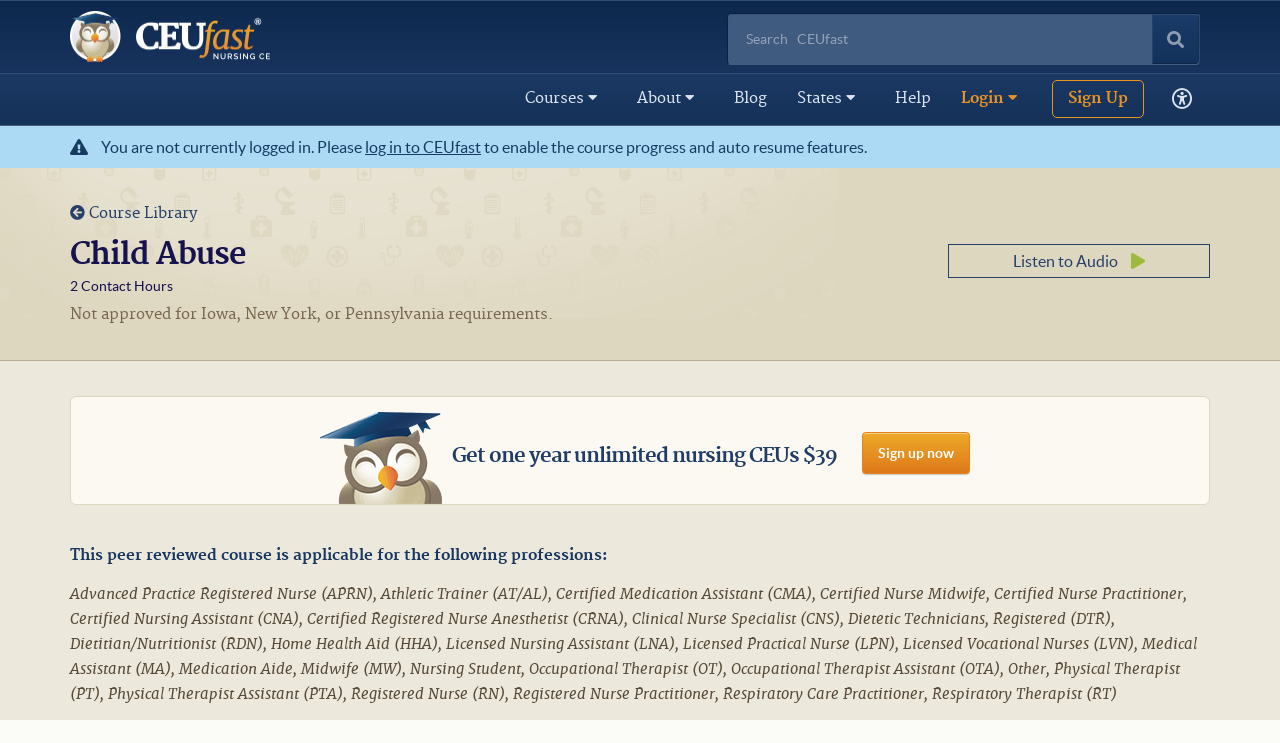

--- FILE ---
content_type: text/html; charset=utf-8
request_url: https://ceufast.com/course/child-abuse
body_size: 84020
content:
<!DOCTYPE html><!--[if lt IE 7]><html lang="en" class="no-js lt-ie9 lt-ie8 lt-ie7"><![endif]--><!--[if IE 7]><html lang="en" class="no-js lt-ie9 lt-ie8"><![endif]--><!--[if IE 8]><html lang="en" class="no-js lt-ie9"><![endif]--><!--[if gt IE 8]><!--><html lang="en-US" class="no-js"><!--<![endif]--><head>  <script src="https://cdn.userway.org/widget.js" data-account="OKUahfBDoT"></script><meta charset="utf-8"><meta http-equiv="X-UA-Compatible" content="IE=edge,chrome=1"><title>Child Abuse | Nursing CEUs | CEUfast</title> <meta name="description" content="This course will tackle the physical and behavioral indicators surrounding child abuse, along with the healthcare professional's role in reporting child abuse. "><link rel="canonical" href="https://ceufast.com/course/child-abuse" /><script type='application/ld+json'>{"@context": "http://schema.org/","@type": "Course","educationalCredentialAwarded": "2.00 Contact Hours ","occupationalCredentialAwarded": "Nursing CEU","name": "Child Abuse","description": "This course discusses the indicators of child abuse, the impact of trauma and ACEs, the influence of implicit bias, and how to report.","image": "https://ceufast.com/imgs/image-2--adverse-childhood-experiences-(aces)_800px.jpg","provider": {"@type": "Organization","name": "CEUFast Inc.","sameAs": "https://ceufast.com"}}</script><meta property="og:title" content="Child Abuse" /><meta property="og:description" content="This course will tackle the physical and behavioral indicators surrounding child abuse, along with the healthcare professionals role in reporting child abuse. " /><meta property="og:url" content="https://ceufast.com/course/child-abuse" /><meta property="og:image" content="https://ceufast.com/imgs/image-2--adverse-childhood-experiences-(aces)_800px.jpg" />  <meta name="viewport" content="width=device-width, initial-scale=1.0, maximum-scale=1.0"><meta name="apple-mobile-web-app-capable" content="yes"><meta name="apple-mobile-web-app-status-bar-style" content="black"><link rel="preload" as="font" href="/css/fonts/lato/lato-black-webfont.woff" type="font/woff" crossorigin="anonymous"><link rel="preload" as="font" href="/css/fonts/lato/lato-bold-webfont.woff" type="font/woff" crossorigin="anonymous"><link rel="preload" as="font" href="/css/fonts/lato/lato-italic-webfont.woff" type="font/woff" crossorigin="anonymous"><link rel="preload" as="font" href="/css/fonts/lato/lato-regular-webfont.woff" type="font/woff" crossorigin="anonymous"><link rel="preload" as="font" href="/css/fonts/merriweather/merriweather-bold-webfont.woff" type="font/woff" crossorigin="anonymous"><link rel="preload" as="font" href="/css/fonts/merriweather/merriweather-italic-webfont.woff" type="font/woff" crossorigin="anonymous"><link rel="preload" as="font" href="/css/fonts/merriweather/merriweather-regular-webfont.woff" type="font/woff" crossorigin="anonymous"><link rel="preload" as="font" href="/css/webfonts/fa-custom.v1/FontAwesomeCustom.woff2" type="font/woff2" crossorigin="anonymous"><link rel="manifest" href="/manifest.json"> <link href="/Content/css?v=il_r2iCevwz3dAWuF9xRga1Ic2SbRUiSuESol9eyJhk1" rel="stylesheet"/>
 <!--[if lt IE 9]><script src="https://oss.maxcdn.com/libs/html5shiv/3.7.0/html5shiv.js"></script><script src="https://oss.maxcdn.com/libs/respond.js/1.4.2/respond.min.js"></script><![endif]--><!--[if lt IE 10]><link href="/css/ie8.css" rel="stylesheet"><![endif]--><link rel="apple-touch-icon" href="/icon57.png" sizes="57x57"><link rel="apple-touch-icon" href="/icon72.png" sizes="72x72"><link rel="apple-touch-icon" href="/icon76.png" sizes="76x76"><link rel="apple-touch-icon" href="/icon114.png" sizes="114x114"><link rel="apple-touch-icon" href="/icon120.png" sizes="120x120"><link rel="apple-touch-icon" href="/icon144.png" sizes="144x144"><link rel="apple-touch-icon" href="/icon152.png" sizes="152x152"><meta name="msapplication-TileImage" content="/favicon-144.png"><meta name="msapplication-TileColor" content="#B20099" /><meta name="application-name" content="name" /><meta name="msapplication-square70x70logo" content="/tile-tiny.png" /><meta name="msapplication-square150x150logo" content="/tile-square.png" /><meta name="msapplication-wide310x150logo" content="/tile-wide.png" /><meta name="msapplication-square310x310logo" content="/tile-large.png" /> <script async src="https://www.googletagmanager.com/gtag/js?id=AW-1072637989"></script><script> window.dataLayer = window.dataLayer || []; function gtag() { dataLayer.push(arguments); } gtag('js', new Date()); gtag('config', 'AW-1072637989', { 'allow_enhanced_conversions': true }); </script>    <script defer src="https://www.googletagmanager.com/gtag/js?id=UA-226452-1"></script>  <script defer src="/scripts/ceufast.googleanalytics.js"></script>  <script defer src="/scripts/ceufast.bing.js"></script>  <noscript><img src="//bat.bing.com/action/0?ti=5189073&Ver=2" height="0" width="0" style="display:none; visibility: hidden;" /></noscript>      <link href="/css/course?v=UViq1En_k5j6EAZxpB_J7Yf-fJDmZNfEILkZjUyV6TI1" rel="stylesheet"/>
  <style type="text/css"> .field-validation-valid { display: none; } </style></head><body>   <input type="hidden" id="inspUsername" value="" />  <div class="top"><div class="top-bar"><div class="container"><a class="navbar-brand" style="position: absolute; z-index: 1000;" href="/"><img alt="CEUfast Logo" src="/imgs/ceufast.png" id="imgLogo" style="width: 200px; height: 51px; max-width: none;" alt="CEUfast logo"></a><nav class="navbar navbar-default nav-mobile" role="navigation"><div id="mobileSearchContainer"><input type="text" name="SearchStrMobile" id="SearchStrMobile" class="form-control" style="display: none;" placeholder="Search &nbsp; CEUfast"></div><button type="button" class="btn btn-default btn-search" id="btnSiteSearchMobile"><i class="fas fa-search"></i></button><div class="navbar-header" id="notification-mobile-button"><button type="button" class="navbar-toggle collapsed btn-notification" data-toggle="collapse" data-target="#mobileNotifications"><i class="fas fa-bell notification-icon"></i></button></div><div class="collapse navbar-collapse" id="mobileNotifications"><ul class="nav navbar-nav"><li class="notification-footer"><div class="notification-footer-left"><a href="/myaccount/EditProfileEmailPreferences"><i class="fas fa-cog" aria-hidden="true"></i> Settings </a></div><div class="notification-footer-right"><a href="/notifications"><i class="fas fa-list-ul"></i> View All Notifications </a></div></li></ul></div><div class="navbar-header"><button class="navbar-toggle collapsed hamburger hamburger--spin" type="button" data-toggle="collapse" data-target="#mobileMenu"><span class="hamburger-box"><span class="hamburger-inner"></span></span><div class="mobile-menu">MENU</div></button></div><div class="collapse navbar-collapse" id="mobileMenu"><ul class="nav navbar-nav">  <li><a href="/starttoday" id="mobileSignup">Sign Up <i class="fas fa-arrow-circle-right" style="margin: 0 0 0 10px;"></i></a></li>  <li><a href="/myaccount/" id="mobileLogin"><i class="fas fa-key"></i> Login</a></li>   <li class="dropdown"><a href="#" class="dropdown-toggle" data-toggle="dropdown" role="button" aria-expanded="false"><i class="fas fa-book"></i> Courses <i class="fas fa-caret-down"></i></a><ul class="dropdown-menu scroll" role="menu"><li class="course-header"><a href="/courses" class="course-library"><div class="border"> Find your courses <span>See state requirements</span><i class="fas fa-arrow-circle-right"></i></div></a></li>  <li><a href="/course/accidental-injuries-a-pediatric-concern">Accidental Injuries: A Pediatric Concern</a></li>  <li><a href="/course/acute-flaccid-myelitis">Acute Flaccid Myelitis</a></li>  <li><a href="/course/an-overview-of-addiction-disorders">Addiction Disorders</a></li>  <li><a href="/course/adult-obesity-an-overview">Adult Obesity</a></li>  <li><a href="/course/advanced-financial-concepts-in-healthcare-medicaid-and-medicare">Advanced Financial Concepts in Healthcare: Medicare and Medicaid</a></li>  <li><a href="/course/adverse-reactions-to-contrast-agents-dispelling-the-myths">Adverse Reactions to Contrast Agents: Dispelling the Myths</a></li>  <li><a href="/course/age-specific-guidelines">Age-Specific Guidelines</a></li>  <li><a href="/course/aids-hiv-1hr">AIDS/HIV One Hour, Current Evidence Based Practice </a></li>  <li><a href="/course/alzheimer-and-dementia">Alzheimer&#39;s and Vascular Dementia</a></li>  <li><a href="/course/alzheimers-disease-and-related-dementias">Alzheimer&#39;s Disease and Related Dementias</a></li>  <li><a href="/course/alzheimers-disease-and-related-disorders">Alzheimers, Dementia, and Other Related Diseases for CNAs and HHAs</a></li>  <li><a href="/course/angina">Angina</a></li>  <li><a href="/course/annual-requirements-update-and-review">Annual Regulatory Requirements, Current Practice</a></li>  <li><a href="/course/annual-review-topics-for-cnas-and-hhas">Annual Review Topics for CNAs and HHAs</a></li>  <li><a href="/course/anticoagulant-and-fibrinolytic-therapy-course">Anticoagulant and Fibrinolytic Therapy</a></li>  <li><a href="/course/anxiety-disorders-in-adults--pediatrics">Anxiety Disorders in Adults &amp; Pediatrics</a></li>  <li><a href="/course/abg-interpretation">Arterial Blood Gases</a></li>  <li><a href="/course/artificial-intelligence-ai-in-healthcare">Artificial Intelligence (AI) in Healthcare</a></li>  <li><a href="/course/workplace-violence">Assaultive Behavior and Workplace Violence</a></li>  <li><a href="/course/assaultive-behaviors-in-the-healthcare-workplace-for-cnas-and-hhas">Assaultive Behaviors in the Healthcare Workplace for CNAs and HHAs</a></li>  <li><a href="/course/medication-savvy-for-nursing-assistants">Assistance with Self-Administration: Medication Savvy for Nursing Assistants</a></li>  <li><a href="/course/atypical-antipsychotics">Atypical Antipsychotics</a></li>  <li><a href="/course/bioterrorism-and-weapons-of-mass-destruction">Bioterrorism and Weapons of Mass Destruction</a></li>  <li><a href="/course/bipolar-affective-disorder">Bipolar Disorder</a></li>  <li><a href="/course/blood-flow-restriction-training-and-uses-in-rehabilitation">Blood Flow Restriction Training and Uses in Rehabilitation</a></li>  <li><a href="/course/borderline-personality-disorder">Borderline Personality Disorder</a></li>  <li><a href="/course/bph-and-prostate-cancer">BPH and Prostate Cancer</a></li>  <li><a href="/course/breast-cancer">Breast Cancer</a></li>  <li><a href="/course/breastfeeding">Breastfeeding</a></li>  <li><a href="/course/bullying-real-life-strategies-to-reduce-the-frequency-and-impact-of-bullying-in-healthcare">Bullying: Real-life strategies to reduce the frequency and impact of bullying in healthcare</a></li>  <li><a href="/course/burn-wounds-in-adults">Burn Wounds in Adults</a></li>  <li><a href="/course/business-management-for-the-healthcare-professional">Business Management for the Healthcare Professional</a></li>  <li><a href="/course/cardiac-emergencies">Cardiac Emergencies</a></li>  <li><a href="/course/sudden-death-death-be-not-proud">Cardiac Emergencies: Sudden Death</a></li>  <li><a href="/course/adhd">Care of the Patient with ADHD </a></li>  <li><a href="/course/care-of-the-alzheimers-patient-for-the-cna">Care of the Patient with Alzheimer’s</a></li>  <li><a href="/course/care-of-the-patient-with-an-intellectual-disability">Care of the Patient with an Intellectual Disability</a></li>  <li><a href="/course/anxiety-for-the-cna">Care of the Patient with Anxiety </a></li>  <li><a href="/course/care-of-the-patient-with-arthritis">Care of the Patient with Arthritis </a></li>  <li><a href="/course/care-for-the-patient-with-asthma">Care of the Patient with Asthma </a></li>  <li><a href="/course/care-for-the-patient-with-autism">Care of the Patient with Autism </a></li>  <li><a href="/course/cerebral-palsy-the-cnas-role">Care of the Patient with Cerebral Palsy</a></li>  <li><a href="/course/care-of-the-patient-with-constipation">Care of the Patient with Constipation </a></li>  <li><a href="/course/care-of-the-diabetic-patient">Care of the Patient with Diabetes</a></li>  <li><a href="/course/caring-for-down-syndrome-patients">Care of the Patient with Down Syndrome</a></li>  <li><a href="/course/care-of-the-patient-with-hivaids">Care of the Patient with HIV/AIDS</a></li>  <li><a href="/course/kidney-and-renal-disease-for-cnas">Care of the Patient with Kidney and Renal Disease</a></li>  <li><a href="/course/obsessive-compulsive-disorder-ocd-for-the-cna">Care of the Patient with Obsessive-Compulsive Disorder</a></li>  <li><a href="/course/care-of-the-patient-with-respiratory-conditions">Care of the Patient with Respiratory Conditions</a></li>  <li><a href="/course/schizophrenia-for-the-cna--patient-care">Care of the Patient with Schizophrenia </a></li>  <li><a href="/course/seizures-for-the-cna">Care of the Patient with Seizures </a></li>  <li><a href="/course/care-of-patient-with-tuberculosis">Care of the Patient with Tuberculosis</a></li>  <li><a href="/course/catheter-associated-urinary-tract-infections-cautis">Catheter-Associated Urinary Tract Infections (CAUTIs)</a></li>  <li><a href="/course/cbc-interpretation">CBC Interpretation</a></li>  <li><a href="/course/cerebrovascular-accident-time-is-of-the-essence">Cerebrovascular Accident: Time is of the Essence</a></li>  <li><a href="/course/cesarean-section-risks-and-complications">Cesarean Section Risks and Complications</a></li>  <li><a href="/course/child-abuse">Child Abuse</a></li>  <li><a href="/course/child-abuse-ny-mandated-reporter-training">Child Abuse: New York Mandated Reporter Training</a></li>  <li><a href="/course/child-abuse-pennsylvania-mandated-reporter-training">Child Abuse: Pennsylvania Mandated Reporter Training, 2 hours - License Renewal</a></li>  <li><a href="/course/child-abuse-pennsylvania-mandated-reporter-training-3-hour-initial-license-training">Child Abuse: Pennsylvania Mandated Reporter Training, 3 hours - Initial Licensure</a></li>  <li><a href="/course/chronic-kidney-disease-management">Chronic Kidney Disease Management</a></li>  <li><a href="/course/chronic-respiratory-conditions">Chronic Respiratory Conditions</a></li>  <li><a href="/course/is-polypharmacy-the-new-normal-for-the-elderly-patient">Clinical Considerations: Older Adults Taking Multiple Medications</a></li>  <li><a href="/course/clinical-management-of-dengue-fever">Clinical Management of Dengue Fever</a></li>  <li><a href="/course/clinical-principles-of-pelvic-floor-rehabilitation">Clinical Principles of Pelvic Floor Rehabilitation</a></li>  <li><a href="/course/common-medications-for-the-medication-aide">Common Medications for the Medication Aide</a></li>  <li><a href="/course/conflict-management">Conflict Management</a></li>  <li><a href="/course/conscious-sedation">Conscious Sedation </a></li>  <li><a href="/course/controlled-substances-a-prescriber-guide">Controlled Substance Prescribing</a></li>  <li><a href="/course/controlled-substance-prescribing-the-tennessee-chronic-pain-guidelines">Controlled Substance Prescribing: The Tennessee Chronic Pain Guidelines</a></li>  <li><a href="/course/covid-19-for-cnas-and-hhas">COVID-19 for CNAs and HHAs</a></li>  <li><a href="/course/covid-19-current-practice-guidelines">COVID-19: Current Practice Guidelines</a></li>  <li><a href="/course/critical-thinking">Critical Thinking </a></li>  <li><a href="/course/cultural-competency-and-implicit-bias-4-hour">Cultural Competency and Implicit Bias (4 Hour)</a></li>  <li><a href="/course/cultural-competency-for-nursing-assistants-home-health-aides-and-medical-assistants">Cultural Competency for Nursing Assistants, Home Health Aides, &amp; Medical Assistants</a></li>  <li><a href="/course/cultural-competency">Cultural Competency: Current Practice</a></li>  <li><a href="/course/decreasing-c-section-rate">Decreasing C-section Rates</a></li>  <li><a href="/course/elder-abuse">Dependent Adult Abuse (Elder Abuse)</a></li>  <li><a href="/course/dependent-adult-abuse-elder-abuse-for-cnas-hhas-and-mas">Dependent Adult Abuse (Elder Abuse) for CNAs, HHAs, and MAs</a></li>  <li><a href="/course/depression">Depression</a></li>  <li><a href="/course/diabetes-care-and-education">Diabetes Care and Education</a></li>  <li><a href="/course/diabetic-medications">Diabetes Medications</a></li>  <li><a href="/course/diabetic-complications">Diabetic Complications</a></li>  <li><a href="/course/differential-diagnosis-delirium-dementia-and-depression">Differential Diagnosis: Delirium, Dementia, and Depression</a></li>  <li><a href="/course/disaster-preparedness">Disaster Preparedness</a></li>  <li><a href="/course/diuretics-navigating-the-waters">Diuretics: Navigating the Waters</a></li>  <li><a href="/course/domestic-violence">Domestic Violence, Sexual Violence, Intimate Partner Violence</a></li>  <li><a href="/course/domestic-violence-sexual-violence-intimate-partner-violence-kentucky">Domestic Violence, Sexual Violence, Intimate Partner Violence (Kentucky)</a></li>  <li><a href="/course/drug-overdose-and-antidotes">Drug Overdose and Antidotes</a></li>  <li><a href="/course/dry-needling-in-patient-care">Dry Needling in Patient Care</a></li>  <li><a href="/course/eating-disorders-course">Eating Disorders</a></li>  <li><a href="/course/ebola-the-evolving-catastrophe">Ebola</a></li>  <li><a href="/course/ecg-interpretation">EKG, ECG Interpretation</a></li>  <li><a href="/course/emergency-response-for-cna-and-hha">Emergency Response for CNA and HHA</a></li>  <li><a href="/course/emerging-trends-in-psychopharmacology">Emerging Trends in Psychopharmacology</a></li>  <li><a href="/course/errors-in-the-surgical-setting">Errors in the Surgical Setting</a></li>  <li><a href="/course/establishing-and-maintaining-professional-boundaries">Establishing and Maintaining Professional Boundaries</a></li>  <li><a href="/course/ethical-principles-of-occupational-therapy">Ethical Principles of Occupational Therapy</a></li>  <li><a href="/course/ethical-principles-of-physical-therapy">Ethical Principles of Physical Therapy</a></li>  <li><a href="/course/ethics-for-healthcare-professionals">Ethics for Healthcare Professionals</a></li>  <li><a href="/course/fall-prevention-education-for-community-dwelling-older-adults-course">Fall Prevention Education for Community-Dwelling Older Adults.</a></li>  <li><a href="/course/fever-evidence-based-practice">Fever: Evidence Based Practice</a></li>  <li><a href="/course/handwriting-more-than-fine-motor-coordination">Fine Motor Skills and Handwriting: They Go Hand in Hand</a></li>  <li><a href="/course/food-handling-safety-for-cnas-and-hhas">Food Handling Safety for CNAs and HHAs</a></li>  <li><a href="/course/foundation-of-healthcare-management">Foundations of Healthcare Management</a></li>  <li><a href="/course/growing-the-health-revenue-cycle-by-decreasing-workplace-violence">Growing the Health Revenue Cycle by Decreasing Workplace Violence</a></li>  <li><a href="/course/cdc-guidelines-for-prescribing-opioids-for-chronic-pain">Guidelines, Recommendations, and Principles for Prescribing Opioids</a></li>  <li><a href="/course/headaches-and-migraine">Headaches and Migraine</a></li>  <li><a href="/course/health-equity-cultural-competence-and-implicit-bias-meets-wa-req">Health Equity</a></li>  <li><a href="/course/health-equity-assistant-professions">Health Equity: Assistant Professions</a></li>  <li><a href="/course/healthcare-economics-for-executives-and-managers">Healthcare Economics for Executives and Managers</a></li>  <li><a href="/course/healthcare-emergencies-in-outpatient-settings">Healthcare Emergencies in Outpatient Settings</a></li>  <li><a href="/course/heart-failure-series-part-1--definitions-and-classifications">Heart Failure Series: Part 1- Definitions and Classifications</a></li>  <li><a href="/course/heart-failure-series-part-2-chronic-heart-failure">Heart Failure Series: Part 2- Chronic Heart Failure</a></li>  <li><a href="/course/heart-failure-series-part-3--acute-heart-failure">Heart Failure Series: Part 3- Acute Heart Failure</a></li>  <li><a href="/course/heart-failure-series-part-4--management-and-treatment">Heart Failure Series: Part 4- Management and Treatment</a></li>  <li><a href="/course/hepatitis-c-beyond-the-basics">Hepatitis C: Beyond the Basics</a></li>  <li><a href="/course/hipaa-for-the-cna">HIPAA for the CNA</a></li>  <li><a href="/course/hipaa-health-insurance-portability">HIPAA: Health Insurance Portability and Accountability Act</a></li>  <li><a href="/course/hiv-aids-current-evidence-based-practice-two-hour">HIV/AIDS: Current Evidence-Based Practice (Two Hour)</a></li>  <li><a href="/course/home-safety-evaluations-for-healthcare-professionals">Home Safety Evaluation and Fall Risk Assessments for Community-Dwelling Older Adults: Reducing the Risk for Falls</a></li>  <li><a href="/course/how-screen-time--social-media-affect-children-and-adolescents">How Screen Time &amp; Social Media Affect Children and Adolescents</a></li>  <li><a href="/course/human-trafficking">Human Trafficking</a></li>  <li><a href="/course/human-trafficking-for-texas">Human Trafficking for Texas</a></li>  <li><a href="/course/hypertension-a-look-at-jnc-8">Hypertension</a></li>  <li><a href="/course/icu-psychosis-the-danger-is-real">ICU Psychosis: The Danger is Real</a></li>  <li><a href="/course/recognizing-impairment-in-the-workplace">Impairment in the Workplace: Substance Abuse</a></li>  <li><a href="/course/implicit-bias-in-healthcare--1hr">Implicit Bias in Healthcare- 1hr</a></li>  <li><a href="/course/implicit-bias-in-healthcare-2hr">Implicit Bias in Healthcare-2hr</a></li>  <li><a href="/course/improving-customer-service-for-healthcare-professionals">Improving Customer Service for Healthcare Professionals</a></li>  <li><a href="/course/calling-the-doctor-should-not-be-this-hard">Improving Nurse-Physician Communication </a></li>  <li><a href="/course/infection-control-and-barrier-precautions-general">Infection Control and Barrier Precautions</a></li>  <li><a href="/course/infection-control-during-medication-administration-for-medication-aides">Infection Control During Medication Administration for Medication Aides</a></li>  <li><a href="/course/insomnia-inability-to-sleep">Insomnia: Inability to Sleep</a></li>  <li><a href="/course/jurisprudence-and-ethics-for-nurses-licensed-in-texas">Jurisprudence and Ethics for Nurses Licensed in Texas</a></li>  <li><a href="/course/florida-law-and-rules-that-govern-the-practice-of-nursing">Laws and Rules: Florida Board of Nursing</a></li>  <li><a href="/course/florida-laws-and-rules-of-occupational-therapy">Laws and Rules: Florida Board of Occupational Therapy</a></li>  <li><a href="/course/laws-and-rules-florida-respiratory-care-board">Laws and Rules: Florida Respiratory Care Board</a></li>  <li><a href="/course/overview-of-lifespan-development-for-allied-healthcare-professionals">Lifespan Development for Allied Health Professionals</a></li>  <li><a href="/course/long-term-care-nursing-medication-pass">Long-Term Care Nursing: Medication Pass</a></li>  <li><a href="/course/long-term-care-nursing-admission-and-medicare-documentation">Long-Term Care: Admission and Medicare Documentation</a></li>  <li><a href="/course/lpn-iv-series-administration-methods">LPN IV Series: Administration Methods</a></li>  <li><a href="/course/blood-and-blood-products-transfusion">LPN IV Series: Blood and Blood Products Transfusion</a></li>  <li><a href="/course/lpn-iv-series-central-venous-catheters-and-arterial-catheters">LPN IV Series: Central Venous Catheters and Arterial Catheters</a></li>  <li><a href="/course/lpn-iv-series-homeostasis-and-regulatory-functions-relationship-to-iv-therapy">LPN IV Series: Homeostasis and Regulatory Functions Relationship to IV Therapy</a></li>  <li><a href="/course/lpn-iv-series-iv-pharmacology">LPN IV Series: IV Pharmacology </a></li>  <li><a href="/course/lpn-iv-series-legalities-infection-control-safe-injection-and-documentation">LPN IV Series: Legalities, Infection Control, Safe Injection and Documentation</a></li>  <li><a href="/course/lpn-iv-series-parenteral-nutrition">LPN IV Series: Parenteral Nutrition</a></li>  <li><a href="/course/lpn-iv-series-venipuncture-and-ma">LPN IV Series: Venipuncture and Maintenance</a></li>  <li><a href="/course/lynch-syndrome">Lynch Syndrome</a></li>  <li><a href="/course/malaria">Malaria</a></li>  <li><a href="/course/management-of-cardiovascular-disease-in-pregnancy">Management of Cardiovascular Disease in Pregnancy</a></li>  <li><a href="/course/management-of-diabetes-during-pregnancy">Management of Diabetes during Pregnancy</a></li>  <li><a href="/course/maternal-fetal-triage-index">Maternal Fetal Triage Index</a></li>  <li><a href="/course/measles-how-soon-forgotten">Measles in a Modern World</a></li>  <li><a href="/course/medical-documentation">Medical Documentation</a></li>  <li><a href="/course/medical-errors">Medical Errors</a></li>  <li><a href="/course/medical-marijuana">Medical Marijuana</a></li>  <li><a href="/course/documentation-for-nursing-assistants">Medical Records Documentation and Legal Aspects for CNAs</a></li>  <li><a href="/course/allergy-versus-side-effects-the-confusion-must-stop">Medication Allergies Versus Side Effects: What Nursing Professionals Need to Know</a></li>  <li><a href="/course/mental-health-for-nurses">Mental Health For Nurses</a></li>  <li><a href="/course/mental-illness-and-pregnancy">Mental Illness and Pregnancy</a></li>  <li><a href="/course/michigan-implicit-bias-in-healthcare---1hr">Michigan Implicit Bias in Healthcare - 1hr</a></li>  <li><a href="/course/michigan-implicit-bias-in-healthcare---2-hr">Michigan Implicit Bias in Healthcare - 2 hr</a></li>  <li><a href="/course/mindfulness-for-the-healthcare-professional">Mindfulness for the Healthcare Professional</a></li>  <li><a href="/course/mpox">Mpox</a></li>  <li><a href="/course/multisystem-inflammatory-syndrome-in-children-mis-c-associated-with-covid-19">Multisystem Inflammatory Syndrome in Children (MIS-C) Associated with COVID-19</a></li>  <li><a href="/course/navigating-glp-1-ra-therapy">Navigating GLP-1 RA Therapy</a></li>  <li><a href="/course/neonatal-abstinence-syndrome">Neonatal Abstinence Syndrome</a></li>  <li><a href="/course/neonatal-blood-gas-interpretation">Neonatal Blood Gas Interpretation</a></li>  <li><a href="/course/neonatal-cardiac-assessment">Neonatal Cardiac Assessment</a></li>  <li><a href="/course/neonatal-complications-at-delivery">Neonatal Complications at Delivery</a></li>  <li><a href="/course/neonatal-glucose-for-management">Neonatal Glucose Management</a></li>  <li><a href="/course/neonatal-infections">Neonatal Infections</a></li>  <li><a href="/course/neonatal-jaundice-management">Neonatal Jaundice Management</a></li>  <li><a href="/course/neonatal-pharmacology">Neonatal Pharmacology</a></li>  <li><a href="/course/infection-control-and-barrier-precautions">New York Infection Control and Barrier Precautions</a></li>  <li><a href="/course/new-york-mandatory-education-for-prescribing-controlled-substances">New York Mandatory Education for Prescribing Controlled Substances</a></li>  <li><a href="/course/newborn-assessment">Newborn Assessment</a></li>  <li><a href="/course/nutrition-and-heart-health">Nutrition and Heart Health</a></li>  <li><a href="/course/ob-early-warning-criteria">OB Early Warning Criteria</a></li>  <li><a href="/course/obesity-and-pregnancy">Obesity and Pregnancy</a></li>  <li><a href="/course/obstetric-complications">Obstetric Complications</a></li>  <li><a href="/course/ohio-law-governing-drugs-and-prescriptive-theray">Ohio Law Governing Drugs and Prescriptive Therapy</a></li>  <li><a href="/course/ohio-nurse-practice-act-1-hour">Ohio Nurse Practice Act: 1 Hour Category A</a></li>  <li><a href="/course/ohio-nurse-practice-act-2-hour-course">Ohio Nurse Practice Act: 2 Hour Category A</a></li>  <li><a href="/course/ohio-standards-of-safe-medication-administration-by-a-certified-medication-aide">Ohio Standards of Safe Medication Administration by a Certified Medication Aide</a></li>  <li><a href="/course/opioid-crisis-feeling-the-pain">Opioid Crisis: Feeling the Pain</a></li>  <li><a href="/course/organ-and-tissue-donation">Organ and Tissue Donation</a></li>  <li><a href="/course/osha-and-hazard-communication-for-healthcare-professionals">OSHA and Hazard Communication for Healthcare Professionals</a></li>  <li><a href="/course/fire-safety-and-osha-training-for-the-cna-and-hha">OSHA Fire Safety and Hazardous Materials Training for the CNA and HHA</a></li>  <li><a href="/course/osha-occupational-exposure-to-blood-borne-pathogens-2-hours">OSHA: Occupational Exposure to Bloodborne Pathogens</a></li>  <li><a href="/course/osteoarthritis-degenerative-arthritis-or-degenerative-joint-disease-a-nursing-perspective">Osteoarthritis: A Nursing Perspective</a></li>  <li><a href="/course/ostomatology-colostomy-ileostomy-urostomy">Ostoma-Tology: Colostomy, Ileostomy, Urostomy</a></li>  <li><a href="/course/oxygen-management">Oxygen Management</a></li>  <li><a href="/course/oxygen-management-rn-lpn">Oxygen Management (RN, LPN)</a></li>  <li><a href="/course/pain-assessment-and-management">Pain Assessment and Management</a></li>  <li><a href="/course/the-assessment-and-management-of-pain-ma">Pain Assessment and Management: Massachusetts</a></li>  <li><a href="/course/palliative-care">Palliative Care:  Relief, Support, and Quality of Life</a></li>  <li><a href="/course/patient-energy-conservation-to-facilitate-increased-independence">Patient Energy Conservation to Facilitate Increased Independence</a></li>  <li><a href="/course/patient-rights">Patient Rights</a></li>  <li><a href="/course/patient-rights-for-cnas-and-hhas">Patient Rights for CNAs and HHAs</a></li>  <li><a href="/course/patient-safety-and-assessment-safe-use-of-assistive-devices">Patient Safety and Assessment: Safe Use of Assistive Devices</a></li>  <li><a href="/course/pediatric-abusive-head-trauma-shaken-baby-syndrome">Pediatric Abusive Head Trauma (Shaken Baby Syndrome)</a></li>  <li><a href="/course/pediatric-diabetes">Pediatric Diabetes</a></li>  <li><a href="/course/pediatric-mental-health">Pediatric Mental Health</a></li>  <li><a href="/course/pediatric-obesity">Pediatric Obesity</a></li>  <li><a href="/course/pediatric-respiratory-illnesses">Pediatric Respiratory Illnesses</a></li>  <li><a href="/course/peripherally-inserted-central-catheters">Peripherally Inserted Central Catheters (PICC)</a></li>  <li><a href="/course/personal-care-of-patients-for-cnas-and-hhas">Personal Care of Patients for CNAs and HHAs</a></li>  <li><a href="/course/pharmacology-current-practice">Pharmacology: Current Practice</a></li>  <li><a href="/course/placental-complications">Placental Complications</a></li>  <li><a href="/course/pneumonia">Pneumonia</a></li>  <li><a href="/course/pneumothorax-in-the-adult-patient">Pneumothorax in the Adult Patient</a></li>  <li><a href="/course/postpartum-care">Postpartum Care</a></li>  <li><a href="/course/postpartum-depression-and-anxiety">Postpartum Depression and Anxiety</a></li>  <li><a href="/course/postpartum-hemorrhage">Postpartum Hemorrhage</a></li>  <li><a href="/course/ptsd-healing-beyond-the-horror">Post-Traumatic Stress Disorder (PTSD): Current Practice</a></li>  <li><a href="/course/postural-orthostatic-tachycardia-syndrome-when-standing-becomes-a-struggle">Postural Orthostatic Tachycardia Syndrome (POTS): When Standing Becomes a Struggle</a></li>  <li><a href="/course/preeclampsia">Preeclampsia</a></li>  <li><a href="/course/prescribing-controlled-substances-drug-diversion-and-best-practices-1-hour">Prescribing Controlled Substances, Drug Diversion, and Best Practices 1 Hour</a></li>  <li><a href="/course/prescribing-controlled-substances-drug-diversion-and-best-practices-1-hour-west-virginia">Prescribing Controlled Substances, Drug Diversion, and Best Practices 1 Hour, West Virginia</a></li>  <li><a href="/course/prescribing-controlled-substances-drug-diversion-and-best-practices-3-hours-west-virginia">Prescribing Controlled Substances, Drug Diversion, and Best Practices 3 Hours, West Virginia</a></li>  <li><a href="/course/prescribing-controlled-substances-and-drug-diversion-best-practices">Prescribing Controlled Substances, Drug Diversion, and Best Practices, 3hr</a></li>  <li><a href="/course/pressure-ulcers-in-the-perioperative-setting">Pressure Ulcers in the Perioperative Setting</a></li>  <li><a href="/course/preventing-needlestick-injuries">Preventing Needlestick Injuries</a></li>  <li><a href="/course/primitive-reflexes-why-are-they-important">Primitive Reflexes: Why Are They Important?</a></li>  <li><a href="/course/professional-boundaries-for-the-cna">Professional Boundaries for the CNA</a></li>  <li><a href="/course/protein-synthesis-inhibitors">Protein Synthesis Inhibitors</a></li>  <li><a href="/course/psychopharmacology-medications-for-the-mind">Psychopharmacology: A Comprehensive Guide to Mental Health Medications</a></li>  <li><a href="/course/psychosocial-assessment-a-nursing-perspective">Psychosocial Assessment</a></li>  <li><a href="/course/pulmonary-embolism">Pulmonary Embolism</a></li>  <li><a href="/course/non-heart-failure-acute-respiratory-distress-syndrome-non-hf-ards">Respiratory Distress, Non-Cardiac</a></li>  <li><a href="/course/respiratory-management-following-spinal-cord-injury">Respiratory Management Following Spinal Cord Injury</a></li>  <li><a href="/course/restraint-use-for-cnas-and-hhas">Restraint Use for CNAs and HHAs</a></li>  <li><a href="/course/restraint-use-evidence-based-practice">Restraint Use: Evidence-Based Practice</a></li>  <li><a href="/course/rheumatoid-arthritis">Rheumatoid Arthritis</a></li>  <li><a href="/course/schizophrenia">Schizophrenia</a></li>  <li><a href="/course/sexual-assault-and-examinations-kentucky">Sexual Assault and Examinations (Kentucky)</a></li>  <li><a href="/course/sexual-harassment-prevention">Sexual Harassment Prevention</a></li>  <li><a href="/course/sexual-harassment-prevention-for-cnas-and-hhas">Sexual Harassment Prevention for CNAs and HHAs</a></li>  <li><a href="/course/sexual-harassment-prevention-california-sb-1343-one-hour-employees-version">Sexual Harassment Prevention, California SB 1343 | One-hour</a></li>  <li><a href="/course/sexual-harassment-prevention-california-sb-1343-two-hour-supervisor-version">Sexual Harassment Prevention, California SB 1343, Two-hour Supervisor&#39;s Version</a></li>  <li><a href="/course/sexually-transmitted-infections-in-adults-pediatrics">Sexually Transmitted Infections in Adults &amp; Pediatrics</a></li>  <li><a href="/course/nontraumatic--spinal-cord-disorders">Spinal Cord Injuries: Non-Traumatic</a></li>  <li><a href="/course/traumatic-spinal-cord-injuries">Spinal Cord Injuries: Traumatic</a></li>  <li><a href="/course/sports-related-concussions-and-management">Sports-Related Concussions and Management</a></li>  <li><a href="/course/standards-of-safe-medication-administration-for-medication-aides">Standards of Safe Medication Administration for Medication Aides</a></li>  <li><a href="/course/stigma-discrimination-bias-towards-patients-with-hiv">Stigma, Discrimination, and Bias Toward Patients with HIV</a></li>  <li><a href="/course/substance-abuse">Substance Abuse</a></li>  <li><a href="/course/drug-abuse-and-pregnancy">Substance Use Disorder and Pregnancy</a></li>  <li><a href="/course/suicide-prevention-for-nurses">Suicide Prevention for Nurses</a></li>  <li><a href="/course/suicide-prevention-training-for-healthcare-professionals-6-hours">Suicide Prevention Training for Washington Healthcare Professionals - 6 Hours</a></li>  <li><a href="/course/suicide-prevention-identify-and-treat-at-risk-patients">Suicide Prevention: Identify and Treat at Risk Patients</a></li>  <li><a href="/course/suicide-screening-and-referral">Suicide Screening and Referral</a></li>  <li><a href="/course/suicide-screening-and-referral-training">Suicide Screening and Referral Training for Washington - 3 Hour</a></li>  <li><a href="/course/perioperative-patient-care">Surgical Patient Care</a></li>  <li><a href="/course/talking-to-dementia-residents">Talking to Residents with Dementia</a></li>  <li><a href="/course/telemedicine-the-future-of-healthcare">Telemedicine: The Future of Healthcare</a></li>  <li><a href="/course/the-atopic-triad-allergy-asthma-and-atopic-dermatitis">The Atopic Triad: Allergy, Asthma, and Atopic Dermatitis</a></li>  <li><a href="/course/the-basics-of-ekgecg-interpretation">The Basics of EKG/ECG Interpretation</a></li>  <li><a href="/course/the-clinical-sequelae-of-post-acute-covid-19-syndrome-pasc">The Clinical Sequelae of Post-acute COVID-19 Syndrome (PASC)</a></li>  <li><a href="/course/the-effects-of-tobacco-use">The Effects of Tobacco Use</a></li>  <li><a href="/course/tick-borne-diseases">Tick Borne Diseases</a></li>  <li><a href="/course/trauma-management-for-the-allied-health-professional">Trauma Management for the Allied Health Professional</a></li>  <li><a href="/course/trauma-nursing">Trauma Nursing</a></li>  <li><a href="/course/traumatic-brain-injury">Traumatic Brain Injury</a></li>  <li><a href="/course/tuberculosis">Tuberculosis</a></li>  <li><a href="/course/understanding-pediatric-neurodevelopmental-disorders">Understanding Pediatric Neurodevelopmental Disorders</a></li>  <li><a href="/course/urinary-tract-infections-utis">Urinary Tract Infections (UTIs)</a></li>  <li><a href="/course/vaccinations-for-pediatrics">Vaccinations for Pediatrics</a></li>  <li><a href="/course/vasoactive-drips-a-guide-to-starting-and-titrating-critical-care-drips">Vasoactive Drips: A Guide to Starting and Titrating Critical Care Drips</a></li>  <li><a href="/course/veterans-and-families-mental-health">Veterans&#39; and Families&#39; Mental Health</a></li>  <li><a href="/course/wound-series-part-1-assessing-and-diagnosing-chronic-wounds-of-the-lower-extremity">Wound Series Part 1: Assessing and Diagnosing Chronic Wounds of the Lower Extremity</a></li>  <li><a href="/course/wound-series-part-2a-wound-assessment">Wound Series Part 2a: Wound Assessment</a></li>  <li><a href="/course/wound-series-part-2b-wound-care">Wound Series Part 2b: Wound Care</a></li>  <li><a href="/course/wound-series-part-2c-wound-bed-cleansing">Wound Series Part 2c: Wound Bed Cleansing</a></li>  <li><a href="/course/wound-series-part-2d-wound-dressings">Wound Series Part 2d: Wound Dressings</a></li>  <li><a href="/course/wound-series-part-3-pressure-ulcers-risk-factors-diagnosis-staging-management">Wound Series Part 3: Pressure Ulcers and Injuries-Risk Factors, Diagnosis, Staging, Management</a></li>  <li><a href="/course/wound-series-part-4-lymphedema-and-chronic-wounds">Wound Series Part 4: Lymphedema: The Basics</a></li>  <li><a href="/course/wound-series-5-terminal-wounds-when-complete-healing-is-not-an-option">Wound Series Part 5: Terminal Wounds: When Complete Healing is not an Option</a></li>  </ul></li>  <li class="dropdown"><a href="#" class="dropdown-toggle" data-toggle="dropdown" role="button" aria-expanded="false"><i class="fas fa-info-circle"></i>About <i class="fas fa-caret-down"></i></a><ul class="dropdown-menu" role="menu"><li style="padding-top: 15px;"><a href="/about?ref=menu">CEUFast</a></li><li><a href="/accreditation?ref=menu">Accreditation</a></li><li><a href="/features?ref=menu">Features</a></li><li><a href="/starttoday?ref=menu">Pricing</a></li><li><a href="/no-test-required?ref=menu">Course Completion</a></li><li><a href="/nursesalaryguide">Nurse Salary Guide</a></li><li><a href="/news?ref=menu">News</a></li><li><a href="/scholarships?ref=menu">Scholarships</a></li><li style="padding-bottom: 15px;"><a href="/national-nurses-week/giveaway2025?ref=menu">Nurses Giveaway</a></li></ul></li><li><a href="/blog?ref=menu"><i class="fas fa-newspaper"></i> Blog</a></li><li class="dropdown"><a href="#" class="dropdown-toggle" data-toggle="dropdown" role="button" aria-expanded="false"><i class="fas fa-clipboard-list"></i> States <i class="fas fa-caret-down"></i></a><ul class="dropdown-menu scroll" role="menu"><li style="padding-top: 15px;"><a href="/staterequirements/alberta-canada">Alberta - Canada</a></li><li><a href="/staterequirements/alabama">Alabama</a></li><li><a href="/staterequirements/alaska">Alaska</a></li><li><a href="/staterequirements/americansamoa">American Samoa</a></li><li><a href="/staterequirements/arizona">Arizona</a></li><li><a href="/staterequirements/arkansas">Arkansas</a></li><li><a href="/staterequirements/britishcolumbia-canada">British Columbia - Canada</a></li><li><a href="/staterequirements/california">California</a></li><li><a href="/staterequirements/colorado">Colorado</a></li><li><a href="/staterequirements/connecticut">Connecticut</a></li><li><a href="/staterequirements/delaware">Delaware</a></li><li><a href="/staterequirements/districtofcolumbia">District Of Columbia</a></li><li><a href="/staterequirements/florida">Florida</a></li><li><a href="/staterequirements/georgia">Georgia</a></li><li><a href="/staterequirements/guam">Guam</a></li><li><a href="/staterequirements/hawaii">Hawaii</a></li><li><a href="/staterequirements/idaho">Idaho</a></li><li><a href="/staterequirements/illinois">Illinois</a></li><li><a href="/staterequirements/indiana">Indiana</a></li><li><a href="/staterequirements/iowa">Iowa</a></li><li><a href="/staterequirements/kansas">Kansas</a></li><li><a href="/staterequirements/kentucky">Kentucky</a></li><li><a href="/staterequirements/louisiana">Louisiana</a></li><li><a href="/staterequirements/maine">Maine</a></li><li><a href="/staterequirements/maryland">Maryland</a></li><li><a href="/staterequirements/massachusetts">Massachusetts</a></li><li><a href="/staterequirements/michigan">Michigan</a></li><li><a href="/staterequirements/minnesota">Minnesota</a></li><li><a href="/staterequirements/mississippi">Mississippi</a></li><li><a href="/staterequirements/missouri">Missouri</a></li><li><a href="/staterequirements/montana">Montana</a></li><li><a href="/staterequirements/nebraska">Nebraska</a></li><li><a href="/staterequirements/nevada">Nevada</a></li><li><a href="/staterequirements/newhampshire">New Hampshire</a></li><li><a href="/staterequirements/newjersey">New Jersey</a></li><li><a href="/staterequirements/newmexico">New Mexico</a></li><li><a href="/staterequirements/newyork">New York</a></li><li><a href="/staterequirements/northcarolina">North Carolina</a></li><li><a href="/staterequirements/northdakota">North Dakota</a></li><li><a href="/staterequirements/ohio">Ohio</a></li><li><a href="/staterequirements/oklahoma">Oklahoma</a></li><li><a href="/staterequirements/oregon">Oregon</a></li><li><a href="/staterequirements/pennsylvania">Pennsylvania</a></li><li><a href="/staterequirements/puertorico">Puerto Rico</a></li><li><a href="/staterequirements/rhodeisland">Rhode Island</a></li><li><a href="/staterequirements/southcarolina">South Carolina</a></li><li><a href="/staterequirements/southdakota">South Dakota</a></li><li><a href="/staterequirements/tennessee">Tennessee</a></li><li><a href="/staterequirements/texas">Texas</a></li><li><a href="/staterequirements/utah">Utah</a></li><li><a href="/staterequirements/vermont">Vermont</a></li><li><a href="/staterequirements/virginia">Virginia</a></li><li><a href="/staterequirements/washington">Washington</a></li><li><a href="/staterequirements/westvirginia">West Virginia</a></li><li><a href="/staterequirements/wisconsin">Wisconsin</a></li><li style="padding-bottom: 15px;"><a href="/staterequirements/wyoming">Wyoming</a></li></ul></li><li><a href="/help"><i class="fas fa-question-circle"></i> Help</a></li><li><a class="accessibilityWidget" tabindex="0" href="javascript: void(0);"><i class="fas fa-access"></i> Accessibility</a></li><li id="alertsDT" class="dropdown notifications ding-ding" style="display: none !important;"><a href="#" class="dropdown-toggle" data-toggle="dropdown" role="button" aria-expanded="false"><i class="fas fa-bell"></i><span class="tablet-inline">Alerts</span><i class="fas fa-caret-down"></i></a><div class="dropdown-menu"><div class="notification-title">Notifications</div><div class="panel-group alerts-panel" role="tablist" aria-multiselectable="true"></div></div></li></ul></div></nav><div class="navbar-form"><div class="form-group" role="search">  <input type="search" name="SearchStrDT" id="SearchStrDT" class="form-control" placeholder="Search &nbsp; CEUfast" autocomplete="off">  <button type="button" class="btn btn-default btn-search" id="btnSiteSearch"><i class="fas fa-search"></i></button></div><div class="list-box " id="searchResults" style="display:none;"></div><div class="list-box " id="searchSuggestions" style="display:none;">  <div class="row"><div class="col-md-3"><h4>Popular Courses</h4></div><div class="col-md-9"><ul class="list-courses">  <li><a href="/course/annual-requirements-update-and-review">Annual Regulatory Requirements, Current Practice</a></li>  <li><a href="/course/controlled-substance-prescribing-the-tennessee-chronic-pain-guidelines">Controlled Substance Prescribing: The Tennessee Chronic Pain Guidelines</a></li>  <li><a href="/course/ohio-law-governing-drugs-and-prescriptive-theray">Ohio Law Governing Drugs and Prescriptive Therapy</a></li>  <li><a href="/course/hiv-aids-current-evidence-based-practice-two-hour">HIV/AIDS: Current Evidence-Based Practice (Two Hour)</a></li>  <li><a href="/course/child-abuse-pennsylvania-mandated-reporter-training-3-hour-initial-license-training">Child Abuse: Pennsylvania Mandated Reporter Training, 3 hours - Initial Licensure</a></li>  <li><a href="/course/multisystem-inflammatory-syndrome-in-children-mis-c-associated-with-covid-19">Multisystem Inflammatory Syndrome in Children (MIS-C) Associated with COVID-19</a></li>  <li><a href="/course/domestic-violence">Domestic Violence, Sexual Violence, Intimate Partner Violence</a></li>  <li><a href="/course/long-term-care-nursing-admission-and-medicare-documentation">Long-term Care Nursing: Admission and Medicare Documentation</a></li>  <li><a href="/course/alzheimers-disease-and-related-disorders">Alzheimer&#39;s, Dementia, and Related Issues</a></li>  </ul></div>  </div>  </div></div></div><div style="height: 1px; background-color: #314d73;"></div></div><div class="bottom-bar"><header class="container">  <a id="navSignupMobile" href="/starttoday">Sign Up <i class="fas fa-arrow-circle-right"></i></a>  <nav class="navbar navbar-default nav-desktop" role="navigation"><div class="navbar-header"><button type="button" class="navbar-toggle collapsed" data-toggle="collapse" data-target="#bs-example-navbar-collapse-1"><span class="sr-only">Toggle navigation</span><span class="icon-bar"></span><span class="icon-bar"></span><span class="icon-bar"></span><div class="mobile-menu">Menu</div></button></div><div class="collapse navbar-collapse" id="bs-example-navbar-collapse-1">  <ul class="nav navbar-nav navbar-right">  <li class="dropdown"><a href="#" class="dropdown-toggle" data-toggle="dropdown" role="button" aria-expanded="false">Courses <i class="fas fa-caret-down"></i></a><ul class="dropdown-menu scroll" role="menu"><li class="course-header"><a href="/courses" class="course-library"><div class="border"> Find your courses <span>See state requirements</span><i class="fas fa-arrow-circle-right"></i></div></a></li>  <li><a href="/course/accidental-injuries-a-pediatric-concern">Accidental Injuries: A Pediatric Concern</a></li>  <li><a href="/course/acute-flaccid-myelitis">Acute Flaccid Myelitis</a></li>  <li><a href="/course/an-overview-of-addiction-disorders">Addiction Disorders</a></li>  <li><a href="/course/adult-obesity-an-overview">Adult Obesity</a></li>  <li><a href="/course/advanced-financial-concepts-in-healthcare-medicaid-and-medicare">Advanced Financial Concepts in Healthcare: Medicare and Medicaid</a></li>  <li><a href="/course/adverse-reactions-to-contrast-agents-dispelling-the-myths">Adverse Reactions to Contrast Agents: Dispelling the Myths</a></li>  <li><a href="/course/age-specific-guidelines">Age-Specific Guidelines</a></li>  <li><a href="/course/aids-hiv-1hr">AIDS/HIV One Hour, Current Evidence Based Practice </a></li>  <li><a href="/course/alzheimer-and-dementia">Alzheimer&#39;s and Vascular Dementia</a></li>  <li><a href="/course/alzheimers-disease-and-related-dementias">Alzheimer&#39;s Disease and Related Dementias</a></li>  <li><a href="/course/alzheimers-disease-and-related-disorders">Alzheimers, Dementia, and Other Related Diseases for CNAs and HHAs</a></li>  <li><a href="/course/angina">Angina</a></li>  <li><a href="/course/annual-requirements-update-and-review">Annual Regulatory Requirements, Current Practice</a></li>  <li><a href="/course/annual-review-topics-for-cnas-and-hhas">Annual Review Topics for CNAs and HHAs</a></li>  <li><a href="/course/anticoagulant-and-fibrinolytic-therapy-course">Anticoagulant and Fibrinolytic Therapy</a></li>  <li><a href="/course/anxiety-disorders-in-adults--pediatrics">Anxiety Disorders in Adults &amp; Pediatrics</a></li>  <li><a href="/course/abg-interpretation">Arterial Blood Gases</a></li>  <li><a href="/course/artificial-intelligence-ai-in-healthcare">Artificial Intelligence (AI) in Healthcare</a></li>  <li><a href="/course/workplace-violence">Assaultive Behavior and Workplace Violence</a></li>  <li><a href="/course/assaultive-behaviors-in-the-healthcare-workplace-for-cnas-and-hhas">Assaultive Behaviors in the Healthcare Workplace for CNAs and HHAs</a></li>  <li><a href="/course/medication-savvy-for-nursing-assistants">Assistance with Self-Administration: Medication Savvy for Nursing Assistants</a></li>  <li><a href="/course/atypical-antipsychotics">Atypical Antipsychotics</a></li>  <li><a href="/course/bioterrorism-and-weapons-of-mass-destruction">Bioterrorism and Weapons of Mass Destruction</a></li>  <li><a href="/course/bipolar-affective-disorder">Bipolar Disorder</a></li>  <li><a href="/course/blood-flow-restriction-training-and-uses-in-rehabilitation">Blood Flow Restriction Training and Uses in Rehabilitation</a></li>  <li><a href="/course/borderline-personality-disorder">Borderline Personality Disorder</a></li>  <li><a href="/course/bph-and-prostate-cancer">BPH and Prostate Cancer</a></li>  <li><a href="/course/breast-cancer">Breast Cancer</a></li>  <li><a href="/course/breastfeeding">Breastfeeding</a></li>  <li><a href="/course/bullying-real-life-strategies-to-reduce-the-frequency-and-impact-of-bullying-in-healthcare">Bullying: Real-life strategies to reduce the frequency and impact of bullying in healthcare</a></li>  <li><a href="/course/burn-wounds-in-adults">Burn Wounds in Adults</a></li>  <li><a href="/course/business-management-for-the-healthcare-professional">Business Management for the Healthcare Professional</a></li>  <li><a href="/course/cardiac-emergencies">Cardiac Emergencies</a></li>  <li><a href="/course/sudden-death-death-be-not-proud">Cardiac Emergencies: Sudden Death</a></li>  <li><a href="/course/adhd">Care of the Patient with ADHD </a></li>  <li><a href="/course/care-of-the-alzheimers-patient-for-the-cna">Care of the Patient with Alzheimer’s</a></li>  <li><a href="/course/care-of-the-patient-with-an-intellectual-disability">Care of the Patient with an Intellectual Disability</a></li>  <li><a href="/course/anxiety-for-the-cna">Care of the Patient with Anxiety </a></li>  <li><a href="/course/care-of-the-patient-with-arthritis">Care of the Patient with Arthritis </a></li>  <li><a href="/course/care-for-the-patient-with-asthma">Care of the Patient with Asthma </a></li>  <li><a href="/course/care-for-the-patient-with-autism">Care of the Patient with Autism </a></li>  <li><a href="/course/cerebral-palsy-the-cnas-role">Care of the Patient with Cerebral Palsy</a></li>  <li><a href="/course/care-of-the-patient-with-constipation">Care of the Patient with Constipation </a></li>  <li><a href="/course/care-of-the-diabetic-patient">Care of the Patient with Diabetes</a></li>  <li><a href="/course/caring-for-down-syndrome-patients">Care of the Patient with Down Syndrome</a></li>  <li><a href="/course/care-of-the-patient-with-hivaids">Care of the Patient with HIV/AIDS</a></li>  <li><a href="/course/kidney-and-renal-disease-for-cnas">Care of the Patient with Kidney and Renal Disease</a></li>  <li><a href="/course/obsessive-compulsive-disorder-ocd-for-the-cna">Care of the Patient with Obsessive-Compulsive Disorder</a></li>  <li><a href="/course/care-of-the-patient-with-respiratory-conditions">Care of the Patient with Respiratory Conditions</a></li>  <li><a href="/course/schizophrenia-for-the-cna--patient-care">Care of the Patient with Schizophrenia </a></li>  <li><a href="/course/seizures-for-the-cna">Care of the Patient with Seizures </a></li>  <li><a href="/course/care-of-patient-with-tuberculosis">Care of the Patient with Tuberculosis</a></li>  <li><a href="/course/catheter-associated-urinary-tract-infections-cautis">Catheter-Associated Urinary Tract Infections (CAUTIs)</a></li>  <li><a href="/course/cbc-interpretation">CBC Interpretation</a></li>  <li><a href="/course/cerebrovascular-accident-time-is-of-the-essence">Cerebrovascular Accident: Time is of the Essence</a></li>  <li><a href="/course/cesarean-section-risks-and-complications">Cesarean Section Risks and Complications</a></li>  <li><a href="/course/child-abuse">Child Abuse</a></li>  <li><a href="/course/child-abuse-ny-mandated-reporter-training">Child Abuse: New York Mandated Reporter Training</a></li>  <li><a href="/course/child-abuse-pennsylvania-mandated-reporter-training">Child Abuse: Pennsylvania Mandated Reporter Training, 2 hours - License Renewal</a></li>  <li><a href="/course/child-abuse-pennsylvania-mandated-reporter-training-3-hour-initial-license-training">Child Abuse: Pennsylvania Mandated Reporter Training, 3 hours - Initial Licensure</a></li>  <li><a href="/course/chronic-kidney-disease-management">Chronic Kidney Disease Management</a></li>  <li><a href="/course/chronic-respiratory-conditions">Chronic Respiratory Conditions</a></li>  <li><a href="/course/is-polypharmacy-the-new-normal-for-the-elderly-patient">Clinical Considerations: Older Adults Taking Multiple Medications</a></li>  <li><a href="/course/clinical-management-of-dengue-fever">Clinical Management of Dengue Fever</a></li>  <li><a href="/course/clinical-principles-of-pelvic-floor-rehabilitation">Clinical Principles of Pelvic Floor Rehabilitation</a></li>  <li><a href="/course/common-medications-for-the-medication-aide">Common Medications for the Medication Aide</a></li>  <li><a href="/course/conflict-management">Conflict Management</a></li>  <li><a href="/course/conscious-sedation">Conscious Sedation </a></li>  <li><a href="/course/controlled-substances-a-prescriber-guide">Controlled Substance Prescribing</a></li>  <li><a href="/course/controlled-substance-prescribing-the-tennessee-chronic-pain-guidelines">Controlled Substance Prescribing: The Tennessee Chronic Pain Guidelines</a></li>  <li><a href="/course/covid-19-for-cnas-and-hhas">COVID-19 for CNAs and HHAs</a></li>  <li><a href="/course/covid-19-current-practice-guidelines">COVID-19: Current Practice Guidelines</a></li>  <li><a href="/course/critical-thinking">Critical Thinking </a></li>  <li><a href="/course/cultural-competency-and-implicit-bias-4-hour">Cultural Competency and Implicit Bias (4 Hour)</a></li>  <li><a href="/course/cultural-competency-for-nursing-assistants-home-health-aides-and-medical-assistants">Cultural Competency for Nursing Assistants, Home Health Aides, &amp; Medical Assistants</a></li>  <li><a href="/course/cultural-competency">Cultural Competency: Current Practice</a></li>  <li><a href="/course/decreasing-c-section-rate">Decreasing C-section Rates</a></li>  <li><a href="/course/elder-abuse">Dependent Adult Abuse (Elder Abuse)</a></li>  <li><a href="/course/dependent-adult-abuse-elder-abuse-for-cnas-hhas-and-mas">Dependent Adult Abuse (Elder Abuse) for CNAs, HHAs, and MAs</a></li>  <li><a href="/course/depression">Depression</a></li>  <li><a href="/course/diabetes-care-and-education">Diabetes Care and Education</a></li>  <li><a href="/course/diabetic-medications">Diabetes Medications</a></li>  <li><a href="/course/diabetic-complications">Diabetic Complications</a></li>  <li><a href="/course/differential-diagnosis-delirium-dementia-and-depression">Differential Diagnosis: Delirium, Dementia, and Depression</a></li>  <li><a href="/course/disaster-preparedness">Disaster Preparedness</a></li>  <li><a href="/course/diuretics-navigating-the-waters">Diuretics: Navigating the Waters</a></li>  <li><a href="/course/domestic-violence">Domestic Violence, Sexual Violence, Intimate Partner Violence</a></li>  <li><a href="/course/domestic-violence-sexual-violence-intimate-partner-violence-kentucky">Domestic Violence, Sexual Violence, Intimate Partner Violence (Kentucky)</a></li>  <li><a href="/course/drug-overdose-and-antidotes">Drug Overdose and Antidotes</a></li>  <li><a href="/course/dry-needling-in-patient-care">Dry Needling in Patient Care</a></li>  <li><a href="/course/eating-disorders-course">Eating Disorders</a></li>  <li><a href="/course/ebola-the-evolving-catastrophe">Ebola</a></li>  <li><a href="/course/ecg-interpretation">EKG, ECG Interpretation</a></li>  <li><a href="/course/emergency-response-for-cna-and-hha">Emergency Response for CNA and HHA</a></li>  <li><a href="/course/emerging-trends-in-psychopharmacology">Emerging Trends in Psychopharmacology</a></li>  <li><a href="/course/errors-in-the-surgical-setting">Errors in the Surgical Setting</a></li>  <li><a href="/course/establishing-and-maintaining-professional-boundaries">Establishing and Maintaining Professional Boundaries</a></li>  <li><a href="/course/ethical-principles-of-occupational-therapy">Ethical Principles of Occupational Therapy</a></li>  <li><a href="/course/ethical-principles-of-physical-therapy">Ethical Principles of Physical Therapy</a></li>  <li><a href="/course/ethics-for-healthcare-professionals">Ethics for Healthcare Professionals</a></li>  <li><a href="/course/fall-prevention-education-for-community-dwelling-older-adults-course">Fall Prevention Education for Community-Dwelling Older Adults.</a></li>  <li><a href="/course/fever-evidence-based-practice">Fever: Evidence Based Practice</a></li>  <li><a href="/course/handwriting-more-than-fine-motor-coordination">Fine Motor Skills and Handwriting: They Go Hand in Hand</a></li>  <li><a href="/course/food-handling-safety-for-cnas-and-hhas">Food Handling Safety for CNAs and HHAs</a></li>  <li><a href="/course/foundation-of-healthcare-management">Foundations of Healthcare Management</a></li>  <li><a href="/course/growing-the-health-revenue-cycle-by-decreasing-workplace-violence">Growing the Health Revenue Cycle by Decreasing Workplace Violence</a></li>  <li><a href="/course/cdc-guidelines-for-prescribing-opioids-for-chronic-pain">Guidelines, Recommendations, and Principles for Prescribing Opioids</a></li>  <li><a href="/course/headaches-and-migraine">Headaches and Migraine</a></li>  <li><a href="/course/health-equity-cultural-competence-and-implicit-bias-meets-wa-req">Health Equity</a></li>  <li><a href="/course/health-equity-assistant-professions">Health Equity: Assistant Professions</a></li>  <li><a href="/course/healthcare-economics-for-executives-and-managers">Healthcare Economics for Executives and Managers</a></li>  <li><a href="/course/healthcare-emergencies-in-outpatient-settings">Healthcare Emergencies in Outpatient Settings</a></li>  <li><a href="/course/heart-failure-series-part-1--definitions-and-classifications">Heart Failure Series: Part 1- Definitions and Classifications</a></li>  <li><a href="/course/heart-failure-series-part-2-chronic-heart-failure">Heart Failure Series: Part 2- Chronic Heart Failure</a></li>  <li><a href="/course/heart-failure-series-part-3--acute-heart-failure">Heart Failure Series: Part 3- Acute Heart Failure</a></li>  <li><a href="/course/heart-failure-series-part-4--management-and-treatment">Heart Failure Series: Part 4- Management and Treatment</a></li>  <li><a href="/course/hepatitis-c-beyond-the-basics">Hepatitis C: Beyond the Basics</a></li>  <li><a href="/course/hipaa-for-the-cna">HIPAA for the CNA</a></li>  <li><a href="/course/hipaa-health-insurance-portability">HIPAA: Health Insurance Portability and Accountability Act</a></li>  <li><a href="/course/hiv-aids-current-evidence-based-practice-two-hour">HIV/AIDS: Current Evidence-Based Practice (Two Hour)</a></li>  <li><a href="/course/home-safety-evaluations-for-healthcare-professionals">Home Safety Evaluation and Fall Risk Assessments for Community-Dwelling Older Adults: Reducing the Risk for Falls</a></li>  <li><a href="/course/how-screen-time--social-media-affect-children-and-adolescents">How Screen Time &amp; Social Media Affect Children and Adolescents</a></li>  <li><a href="/course/human-trafficking">Human Trafficking</a></li>  <li><a href="/course/human-trafficking-for-texas">Human Trafficking for Texas</a></li>  <li><a href="/course/hypertension-a-look-at-jnc-8">Hypertension</a></li>  <li><a href="/course/icu-psychosis-the-danger-is-real">ICU Psychosis: The Danger is Real</a></li>  <li><a href="/course/recognizing-impairment-in-the-workplace">Impairment in the Workplace: Substance Abuse</a></li>  <li><a href="/course/implicit-bias-in-healthcare--1hr">Implicit Bias in Healthcare- 1hr</a></li>  <li><a href="/course/implicit-bias-in-healthcare-2hr">Implicit Bias in Healthcare-2hr</a></li>  <li><a href="/course/improving-customer-service-for-healthcare-professionals">Improving Customer Service for Healthcare Professionals</a></li>  <li><a href="/course/calling-the-doctor-should-not-be-this-hard">Improving Nurse-Physician Communication </a></li>  <li><a href="/course/infection-control-and-barrier-precautions-general">Infection Control and Barrier Precautions</a></li>  <li><a href="/course/infection-control-during-medication-administration-for-medication-aides">Infection Control During Medication Administration for Medication Aides</a></li>  <li><a href="/course/insomnia-inability-to-sleep">Insomnia: Inability to Sleep</a></li>  <li><a href="/course/jurisprudence-and-ethics-for-nurses-licensed-in-texas">Jurisprudence and Ethics for Nurses Licensed in Texas</a></li>  <li><a href="/course/florida-law-and-rules-that-govern-the-practice-of-nursing">Laws and Rules: Florida Board of Nursing</a></li>  <li><a href="/course/florida-laws-and-rules-of-occupational-therapy">Laws and Rules: Florida Board of Occupational Therapy</a></li>  <li><a href="/course/laws-and-rules-florida-respiratory-care-board">Laws and Rules: Florida Respiratory Care Board</a></li>  <li><a href="/course/overview-of-lifespan-development-for-allied-healthcare-professionals">Lifespan Development for Allied Health Professionals</a></li>  <li><a href="/course/long-term-care-nursing-medication-pass">Long-Term Care Nursing: Medication Pass</a></li>  <li><a href="/course/long-term-care-nursing-admission-and-medicare-documentation">Long-Term Care: Admission and Medicare Documentation</a></li>  <li><a href="/course/lpn-iv-series-administration-methods">LPN IV Series: Administration Methods</a></li>  <li><a href="/course/blood-and-blood-products-transfusion">LPN IV Series: Blood and Blood Products Transfusion</a></li>  <li><a href="/course/lpn-iv-series-central-venous-catheters-and-arterial-catheters">LPN IV Series: Central Venous Catheters and Arterial Catheters</a></li>  <li><a href="/course/lpn-iv-series-homeostasis-and-regulatory-functions-relationship-to-iv-therapy">LPN IV Series: Homeostasis and Regulatory Functions Relationship to IV Therapy</a></li>  <li><a href="/course/lpn-iv-series-iv-pharmacology">LPN IV Series: IV Pharmacology </a></li>  <li><a href="/course/lpn-iv-series-legalities-infection-control-safe-injection-and-documentation">LPN IV Series: Legalities, Infection Control, Safe Injection and Documentation</a></li>  <li><a href="/course/lpn-iv-series-parenteral-nutrition">LPN IV Series: Parenteral Nutrition</a></li>  <li><a href="/course/lpn-iv-series-venipuncture-and-ma">LPN IV Series: Venipuncture and Maintenance</a></li>  <li><a href="/course/lynch-syndrome">Lynch Syndrome</a></li>  <li><a href="/course/malaria">Malaria</a></li>  <li><a href="/course/management-of-cardiovascular-disease-in-pregnancy">Management of Cardiovascular Disease in Pregnancy</a></li>  <li><a href="/course/management-of-diabetes-during-pregnancy">Management of Diabetes during Pregnancy</a></li>  <li><a href="/course/maternal-fetal-triage-index">Maternal Fetal Triage Index</a></li>  <li><a href="/course/measles-how-soon-forgotten">Measles in a Modern World</a></li>  <li><a href="/course/medical-documentation">Medical Documentation</a></li>  <li><a href="/course/medical-errors">Medical Errors</a></li>  <li><a href="/course/medical-marijuana">Medical Marijuana</a></li>  <li><a href="/course/documentation-for-nursing-assistants">Medical Records Documentation and Legal Aspects for CNAs</a></li>  <li><a href="/course/allergy-versus-side-effects-the-confusion-must-stop">Medication Allergies Versus Side Effects: What Nursing Professionals Need to Know</a></li>  <li><a href="/course/mental-health-for-nurses">Mental Health For Nurses</a></li>  <li><a href="/course/mental-illness-and-pregnancy">Mental Illness and Pregnancy</a></li>  <li><a href="/course/michigan-implicit-bias-in-healthcare---1hr">Michigan Implicit Bias in Healthcare - 1hr</a></li>  <li><a href="/course/michigan-implicit-bias-in-healthcare---2-hr">Michigan Implicit Bias in Healthcare - 2 hr</a></li>  <li><a href="/course/mindfulness-for-the-healthcare-professional">Mindfulness for the Healthcare Professional</a></li>  <li><a href="/course/mpox">Mpox</a></li>  <li><a href="/course/multisystem-inflammatory-syndrome-in-children-mis-c-associated-with-covid-19">Multisystem Inflammatory Syndrome in Children (MIS-C) Associated with COVID-19</a></li>  <li><a href="/course/navigating-glp-1-ra-therapy">Navigating GLP-1 RA Therapy</a></li>  <li><a href="/course/neonatal-abstinence-syndrome">Neonatal Abstinence Syndrome</a></li>  <li><a href="/course/neonatal-blood-gas-interpretation">Neonatal Blood Gas Interpretation</a></li>  <li><a href="/course/neonatal-cardiac-assessment">Neonatal Cardiac Assessment</a></li>  <li><a href="/course/neonatal-complications-at-delivery">Neonatal Complications at Delivery</a></li>  <li><a href="/course/neonatal-glucose-for-management">Neonatal Glucose Management</a></li>  <li><a href="/course/neonatal-infections">Neonatal Infections</a></li>  <li><a href="/course/neonatal-jaundice-management">Neonatal Jaundice Management</a></li>  <li><a href="/course/neonatal-pharmacology">Neonatal Pharmacology</a></li>  <li><a href="/course/infection-control-and-barrier-precautions">New York Infection Control and Barrier Precautions</a></li>  <li><a href="/course/new-york-mandatory-education-for-prescribing-controlled-substances">New York Mandatory Education for Prescribing Controlled Substances</a></li>  <li><a href="/course/newborn-assessment">Newborn Assessment</a></li>  <li><a href="/course/nutrition-and-heart-health">Nutrition and Heart Health</a></li>  <li><a href="/course/ob-early-warning-criteria">OB Early Warning Criteria</a></li>  <li><a href="/course/obesity-and-pregnancy">Obesity and Pregnancy</a></li>  <li><a href="/course/obstetric-complications">Obstetric Complications</a></li>  <li><a href="/course/ohio-law-governing-drugs-and-prescriptive-theray">Ohio Law Governing Drugs and Prescriptive Therapy</a></li>  <li><a href="/course/ohio-nurse-practice-act-1-hour">Ohio Nurse Practice Act: 1 Hour Category A</a></li>  <li><a href="/course/ohio-nurse-practice-act-2-hour-course">Ohio Nurse Practice Act: 2 Hour Category A</a></li>  <li><a href="/course/ohio-standards-of-safe-medication-administration-by-a-certified-medication-aide">Ohio Standards of Safe Medication Administration by a Certified Medication Aide</a></li>  <li><a href="/course/opioid-crisis-feeling-the-pain">Opioid Crisis: Feeling the Pain</a></li>  <li><a href="/course/organ-and-tissue-donation">Organ and Tissue Donation</a></li>  <li><a href="/course/osha-and-hazard-communication-for-healthcare-professionals">OSHA and Hazard Communication for Healthcare Professionals</a></li>  <li><a href="/course/fire-safety-and-osha-training-for-the-cna-and-hha">OSHA Fire Safety and Hazardous Materials Training for the CNA and HHA</a></li>  <li><a href="/course/osha-occupational-exposure-to-blood-borne-pathogens-2-hours">OSHA: Occupational Exposure to Bloodborne Pathogens</a></li>  <li><a href="/course/osteoarthritis-degenerative-arthritis-or-degenerative-joint-disease-a-nursing-perspective">Osteoarthritis: A Nursing Perspective</a></li>  <li><a href="/course/ostomatology-colostomy-ileostomy-urostomy">Ostoma-Tology: Colostomy, Ileostomy, Urostomy</a></li>  <li><a href="/course/oxygen-management">Oxygen Management</a></li>  <li><a href="/course/oxygen-management-rn-lpn">Oxygen Management (RN, LPN)</a></li>  <li><a href="/course/pain-assessment-and-management">Pain Assessment and Management</a></li>  <li><a href="/course/the-assessment-and-management-of-pain-ma">Pain Assessment and Management: Massachusetts</a></li>  <li><a href="/course/palliative-care">Palliative Care:  Relief, Support, and Quality of Life</a></li>  <li><a href="/course/patient-energy-conservation-to-facilitate-increased-independence">Patient Energy Conservation to Facilitate Increased Independence</a></li>  <li><a href="/course/patient-rights">Patient Rights</a></li>  <li><a href="/course/patient-rights-for-cnas-and-hhas">Patient Rights for CNAs and HHAs</a></li>  <li><a href="/course/patient-safety-and-assessment-safe-use-of-assistive-devices">Patient Safety and Assessment: Safe Use of Assistive Devices</a></li>  <li><a href="/course/pediatric-abusive-head-trauma-shaken-baby-syndrome">Pediatric Abusive Head Trauma (Shaken Baby Syndrome)</a></li>  <li><a href="/course/pediatric-diabetes">Pediatric Diabetes</a></li>  <li><a href="/course/pediatric-mental-health">Pediatric Mental Health</a></li>  <li><a href="/course/pediatric-obesity">Pediatric Obesity</a></li>  <li><a href="/course/pediatric-respiratory-illnesses">Pediatric Respiratory Illnesses</a></li>  <li><a href="/course/peripherally-inserted-central-catheters">Peripherally Inserted Central Catheters (PICC)</a></li>  <li><a href="/course/personal-care-of-patients-for-cnas-and-hhas">Personal Care of Patients for CNAs and HHAs</a></li>  <li><a href="/course/pharmacology-current-practice">Pharmacology: Current Practice</a></li>  <li><a href="/course/placental-complications">Placental Complications</a></li>  <li><a href="/course/pneumonia">Pneumonia</a></li>  <li><a href="/course/pneumothorax-in-the-adult-patient">Pneumothorax in the Adult Patient</a></li>  <li><a href="/course/postpartum-care">Postpartum Care</a></li>  <li><a href="/course/postpartum-depression-and-anxiety">Postpartum Depression and Anxiety</a></li>  <li><a href="/course/postpartum-hemorrhage">Postpartum Hemorrhage</a></li>  <li><a href="/course/ptsd-healing-beyond-the-horror">Post-Traumatic Stress Disorder (PTSD): Current Practice</a></li>  <li><a href="/course/postural-orthostatic-tachycardia-syndrome-when-standing-becomes-a-struggle">Postural Orthostatic Tachycardia Syndrome (POTS): When Standing Becomes a Struggle</a></li>  <li><a href="/course/preeclampsia">Preeclampsia</a></li>  <li><a href="/course/prescribing-controlled-substances-drug-diversion-and-best-practices-1-hour">Prescribing Controlled Substances, Drug Diversion, and Best Practices 1 Hour</a></li>  <li><a href="/course/prescribing-controlled-substances-drug-diversion-and-best-practices-1-hour-west-virginia">Prescribing Controlled Substances, Drug Diversion, and Best Practices 1 Hour, West Virginia</a></li>  <li><a href="/course/prescribing-controlled-substances-drug-diversion-and-best-practices-3-hours-west-virginia">Prescribing Controlled Substances, Drug Diversion, and Best Practices 3 Hours, West Virginia</a></li>  <li><a href="/course/prescribing-controlled-substances-and-drug-diversion-best-practices">Prescribing Controlled Substances, Drug Diversion, and Best Practices, 3hr</a></li>  <li><a href="/course/pressure-ulcers-in-the-perioperative-setting">Pressure Ulcers in the Perioperative Setting</a></li>  <li><a href="/course/preventing-needlestick-injuries">Preventing Needlestick Injuries</a></li>  <li><a href="/course/primitive-reflexes-why-are-they-important">Primitive Reflexes: Why Are They Important?</a></li>  <li><a href="/course/professional-boundaries-for-the-cna">Professional Boundaries for the CNA</a></li>  <li><a href="/course/protein-synthesis-inhibitors">Protein Synthesis Inhibitors</a></li>  <li><a href="/course/psychopharmacology-medications-for-the-mind">Psychopharmacology: A Comprehensive Guide to Mental Health Medications</a></li>  <li><a href="/course/psychosocial-assessment-a-nursing-perspective">Psychosocial Assessment</a></li>  <li><a href="/course/pulmonary-embolism">Pulmonary Embolism</a></li>  <li><a href="/course/non-heart-failure-acute-respiratory-distress-syndrome-non-hf-ards">Respiratory Distress, Non-Cardiac</a></li>  <li><a href="/course/respiratory-management-following-spinal-cord-injury">Respiratory Management Following Spinal Cord Injury</a></li>  <li><a href="/course/restraint-use-for-cnas-and-hhas">Restraint Use for CNAs and HHAs</a></li>  <li><a href="/course/restraint-use-evidence-based-practice">Restraint Use: Evidence-Based Practice</a></li>  <li><a href="/course/rheumatoid-arthritis">Rheumatoid Arthritis</a></li>  <li><a href="/course/schizophrenia">Schizophrenia</a></li>  <li><a href="/course/sexual-assault-and-examinations-kentucky">Sexual Assault and Examinations (Kentucky)</a></li>  <li><a href="/course/sexual-harassment-prevention">Sexual Harassment Prevention</a></li>  <li><a href="/course/sexual-harassment-prevention-for-cnas-and-hhas">Sexual Harassment Prevention for CNAs and HHAs</a></li>  <li><a href="/course/sexual-harassment-prevention-california-sb-1343-one-hour-employees-version">Sexual Harassment Prevention, California SB 1343 | One-hour</a></li>  <li><a href="/course/sexual-harassment-prevention-california-sb-1343-two-hour-supervisor-version">Sexual Harassment Prevention, California SB 1343, Two-hour Supervisor&#39;s Version</a></li>  <li><a href="/course/sexually-transmitted-infections-in-adults-pediatrics">Sexually Transmitted Infections in Adults &amp; Pediatrics</a></li>  <li><a href="/course/nontraumatic--spinal-cord-disorders">Spinal Cord Injuries: Non-Traumatic</a></li>  <li><a href="/course/traumatic-spinal-cord-injuries">Spinal Cord Injuries: Traumatic</a></li>  <li><a href="/course/sports-related-concussions-and-management">Sports-Related Concussions and Management</a></li>  <li><a href="/course/standards-of-safe-medication-administration-for-medication-aides">Standards of Safe Medication Administration for Medication Aides</a></li>  <li><a href="/course/stigma-discrimination-bias-towards-patients-with-hiv">Stigma, Discrimination, and Bias Toward Patients with HIV</a></li>  <li><a href="/course/substance-abuse">Substance Abuse</a></li>  <li><a href="/course/drug-abuse-and-pregnancy">Substance Use Disorder and Pregnancy</a></li>  <li><a href="/course/suicide-prevention-for-nurses">Suicide Prevention for Nurses</a></li>  <li><a href="/course/suicide-prevention-training-for-healthcare-professionals-6-hours">Suicide Prevention Training for Washington Healthcare Professionals - 6 Hours</a></li>  <li><a href="/course/suicide-prevention-identify-and-treat-at-risk-patients">Suicide Prevention: Identify and Treat at Risk Patients</a></li>  <li><a href="/course/suicide-screening-and-referral">Suicide Screening and Referral</a></li>  <li><a href="/course/suicide-screening-and-referral-training">Suicide Screening and Referral Training for Washington - 3 Hour</a></li>  <li><a href="/course/perioperative-patient-care">Surgical Patient Care</a></li>  <li><a href="/course/talking-to-dementia-residents">Talking to Residents with Dementia</a></li>  <li><a href="/course/telemedicine-the-future-of-healthcare">Telemedicine: The Future of Healthcare</a></li>  <li><a href="/course/the-atopic-triad-allergy-asthma-and-atopic-dermatitis">The Atopic Triad: Allergy, Asthma, and Atopic Dermatitis</a></li>  <li><a href="/course/the-basics-of-ekgecg-interpretation">The Basics of EKG/ECG Interpretation</a></li>  <li><a href="/course/the-clinical-sequelae-of-post-acute-covid-19-syndrome-pasc">The Clinical Sequelae of Post-acute COVID-19 Syndrome (PASC)</a></li>  <li><a href="/course/the-effects-of-tobacco-use">The Effects of Tobacco Use</a></li>  <li><a href="/course/tick-borne-diseases">Tick Borne Diseases</a></li>  <li><a href="/course/trauma-management-for-the-allied-health-professional">Trauma Management for the Allied Health Professional</a></li>  <li><a href="/course/trauma-nursing">Trauma Nursing</a></li>  <li><a href="/course/traumatic-brain-injury">Traumatic Brain Injury</a></li>  <li><a href="/course/tuberculosis">Tuberculosis</a></li>  <li><a href="/course/understanding-pediatric-neurodevelopmental-disorders">Understanding Pediatric Neurodevelopmental Disorders</a></li>  <li><a href="/course/urinary-tract-infections-utis">Urinary Tract Infections (UTIs)</a></li>  <li><a href="/course/vaccinations-for-pediatrics">Vaccinations for Pediatrics</a></li>  <li><a href="/course/vasoactive-drips-a-guide-to-starting-and-titrating-critical-care-drips">Vasoactive Drips: A Guide to Starting and Titrating Critical Care Drips</a></li>  <li><a href="/course/veterans-and-families-mental-health">Veterans&#39; and Families&#39; Mental Health</a></li>  <li><a href="/course/wound-series-part-1-assessing-and-diagnosing-chronic-wounds-of-the-lower-extremity">Wound Series Part 1: Assessing and Diagnosing Chronic Wounds of the Lower Extremity</a></li>  <li><a href="/course/wound-series-part-2a-wound-assessment">Wound Series Part 2a: Wound Assessment</a></li>  <li><a href="/course/wound-series-part-2b-wound-care">Wound Series Part 2b: Wound Care</a></li>  <li><a href="/course/wound-series-part-2c-wound-bed-cleansing">Wound Series Part 2c: Wound Bed Cleansing</a></li>  <li><a href="/course/wound-series-part-2d-wound-dressings">Wound Series Part 2d: Wound Dressings</a></li>  <li><a href="/course/wound-series-part-3-pressure-ulcers-risk-factors-diagnosis-staging-management">Wound Series Part 3: Pressure Ulcers and Injuries-Risk Factors, Diagnosis, Staging, Management</a></li>  <li><a href="/course/wound-series-part-4-lymphedema-and-chronic-wounds">Wound Series Part 4: Lymphedema: The Basics</a></li>  <li><a href="/course/wound-series-5-terminal-wounds-when-complete-healing-is-not-an-option">Wound Series Part 5: Terminal Wounds: When Complete Healing is not an Option</a></li>  </ul></li>  <li class="dropdown"><a href="#" class="dropdown-toggle" data-toggle="dropdown" role="button" aria-expanded="false">About <i class="fas fa-caret-down"></i></a><ul class="dropdown-menu" role="menu"><li><a href="/about?ref=menu">CEUFast</a></li><li><a href="/accreditation?ref=menu">Accreditation</a></li><li><a href="/features?ref=menu">Features</a></li><li><a href="/starttoday?ref=menu">Pricing</a></li><li><a href="/no-test-required?ref=menu">Course Completion</a></li><li><a href="/nursesalaryguide">Nurse Salary Guide</a></li><li><a href="/news?ref=menu">News</a></li><li><a href="/scholarships?ref=menu">Scholarships</a></li><li><a href="/national-nurses-week/giveaway2025?ref=menu">Nurses Giveaway</a></li></ul></li><li><a href="/blog?ref=menu">Blog</a></li><li class="dropdown"><a href="#" class="dropdown-toggle" data-toggle="dropdown" role="button" aria-expanded="false">States <i class="fas fa-caret-down"></i></a><ul class="dropdown-menu scroll" role="menu"><li><a href="/staterequirements/alberta-canada">Alberta - Canada</a></li><li><a href="/staterequirements/alabama">Alabama</a></li><li><a href="/staterequirements/alaska">Alaska</a></li><li><a href="/staterequirements/americansamoa">American Samoa</a></li><li><a href="/staterequirements/arizona">Arizona</a></li><li><a href="/staterequirements/arkansas">Arkansas</a></li><li><a href="/staterequirements/britishcolumbia-canada">British Columbia - Canada</a></li><li><a href="/staterequirements/california">California</a></li><li><a href="/staterequirements/colorado">Colorado</a></li><li><a href="/staterequirements/connecticut">Connecticut</a></li><li><a href="/staterequirements/delaware">Delaware</a></li><li><a href="/staterequirements/districtofcolumbia">District Of Columbia</a></li><li><a href="/staterequirements/florida">Florida</a></li><li><a href="/staterequirements/georgia">Georgia</a></li><li><a href="/staterequirements/guam">Guam</a></li><li><a href="/staterequirements/hawaii">Hawaii</a></li><li><a href="/staterequirements/idaho">Idaho</a></li><li><a href="/staterequirements/illinois">Illinois</a></li><li><a href="/staterequirements/indiana">Indiana</a></li><li><a href="/staterequirements/iowa">Iowa</a></li><li><a href="/staterequirements/kansas">Kansas</a></li><li><a href="/staterequirements/kentucky">Kentucky</a></li><li><a href="/staterequirements/louisiana">Louisiana</a></li><li><a href="/staterequirements/maine">Maine</a></li><li><a href="/staterequirements/maryland">Maryland</a></li><li><a href="/staterequirements/massachusetts">Massachusetts</a></li><li><a href="/staterequirements/michigan">Michigan</a></li><li><a href="/staterequirements/minnesota">Minnesota</a></li><li><a href="/staterequirements/mississippi">Mississippi</a></li><li><a href="/staterequirements/missouri">Missouri</a></li><li><a href="/staterequirements/montana">Montana</a></li><li><a href="/staterequirements/nebraska">Nebraska</a></li><li><a href="/staterequirements/nevada">Nevada</a></li><li><a href="/staterequirements/newhampshire">New Hampshire</a></li><li><a href="/staterequirements/newjersey">New Jersey</a></li><li><a href="/staterequirements/newmexico">New Mexico</a></li><li><a href="/staterequirements/newyork">New York</a></li><li><a href="/staterequirements/northcarolina">North Carolina</a></li><li><a href="/staterequirements/northdakota">North Dakota</a></li><li><a href="/staterequirements/ohio">Ohio</a></li><li><a href="/staterequirements/oklahoma">Oklahoma</a></li><li><a href="/staterequirements/oregon">Oregon</a></li><li><a href="/staterequirements/pennsylvania">Pennsylvania</a></li><li><a href="/staterequirements/puertorico">Puerto Rico</a></li><li><a href="/staterequirements/rhodeisland">Rhode Island</a></li><li><a href="/staterequirements/southcarolina">South Carolina</a></li><li><a href="/staterequirements/southdakota">South Dakota</a></li><li><a href="/staterequirements/tennessee">Tennessee</a></li><li><a href="/staterequirements/texas">Texas</a></li><li><a href="/staterequirements/utah">Utah</a></li><li><a href="/staterequirements/vermont">Vermont</a></li><li><a href="/staterequirements/virginia">Virginia</a></li><li><a href="/staterequirements/washington">Washington</a></li><li><a href="/staterequirements/westvirginia">West Virginia</a></li><li><a href="/staterequirements/wisconsin">Wisconsin</a></li><li style="padding-bottom: 15px;"><a href="/staterequirements/wyoming">Wyoming</a></li></ul></li><li><a href="/help">Help</a></li><li class="dropdown"><a href="#" id="miMyAccount" class="dropdown-toggle nav-desktop" data-toggle="dropdown" role="button" aria-expanded="false">  <strong class="ma-login">Login</strong>  <i class="fas fa-caret-down ma-login"></i>  <input type="hidden" id="IsAuthenticated" value="false" />  </a><ul class="dropdown-menu" role="menu" style="min-width: 200px;">   <li class="login"><form id="menuForm">  <input name="__RequestVerificationToken" type="hidden" value="SxEF_wt-mmBIEPzKOqyKtFwSjDSotTcGkk-DrFoDJcIclHsxXhSzVyLAM_Qd8E6SYtBte5OnwMC39C0aoKm_EVAZ0p81" /> <div id="loginErrorMessage" style="display: none; color: #e89322;"></div><div class="input-group"><span class="input-group-addon"><i class="fa fa-user"></i></span>  <input Class="form-control" data-val="true" data-val-required="The Username field is required." id="MenuUserName" name="MenuUserName" placeholder="Email or Username" type="text" value="" /> </div><div>  <span class="field-validation-valid" data-valmsg-for="MenuUserName" data-valmsg-replace="false" style="color: #e89322;">Username is required.</span> </div><div class="input-group"><span class="input-group-addon"><i class="fa fa-lock"></i></span>  <input Class="form-control inspectletIgnore" data-val="true" data-val-required="The Password field is required." id="MenuPassword" name="MenuPassword" placeholder="Password" type="password" /> </div><div>  <span class="field-validation-valid" data-valmsg-for="MenuUserName" data-valmsg-replace="false" style="color: #e89322;">Password is required.</span> </div><div class="login-rememberme"><label><input data-val="true" data-val-required="The MenuRememberMe field is required." id="MenuRememberMe" name="MenuRememberMe" type="checkbox" value="true" /><input name="MenuRememberMe" type="hidden" value="false" /> Remember me for 30 days</label></div><div class="clear"><p class="left"><em><a class="forgot-password" href="/account/resetpassword"><span class="fp-emphasize">Forgot Password?</span></a></em></p><button type="button" class="btn btn-primary right btnSignIn" style="height: 45px; padding: 12px 22px;">Login</button></div><p class="sign-up">Don't have an account? &nbsp;<a href="/starttoday">Register</a></p></form></li>   </ul></li>  <li><a id="navSignup" href="/starttoday?ref=menu">Sign Up</a></li>  <li><a class="accessibilityWidget dt" tabindex="0" href="javascript: void(0);"><i class="fas fa-access"></i></a></li><li id="alertsDT" class="dropdown notifications ding-ding" style="display: none !important;"><a href="#" class="dropdown-toggle" data-toggle="dropdown" role="button" aria-expanded="false"><i class="fas fa-bell"></i><span class="tablet-inline">Alerts</span><i class="fas fa-caret-down"></i></a><div class="dropdown-menu"><div class="notification-title">Notifications</div><div class="panel-group alerts-panel" role="tablist" aria-multiselectable="true"></div></div></li>  </ul></div></nav></header></div></div><script id="alertTemplate" type="text/x-jQuery-tmpl"><div class="panel panel-default alert-panel" data-id="${Id}"><div class="panel-heading" role="tab"><div class="panel-title panel-title-alert"><a class="-toggle" data-toggle="collapse" data-parent="#" href="#collapseOne" aria-expanded="true" aria-controls="collapseOne"><i class="fas fa-exclamation-triangle"></i> ${Title} </a></div></div><div class="panel-collapse collapse in" role="tabpanel" aria-labelledby="headingOne"><div class="panel-body"><h5>${Title}</h5><p>{{html Message}}</p><button type="button" class="btn btn-warning btn-warning-invert right alert-delete" data-id="${Id}"><i class="fas fa-trash-alt"></i> Delete</button></div></div></div></script><script type="text/x-jQuery-tmpl" id="tmplSearchBar"><p>#=Title#</p></script>        <input type="hidden" id="audioServiceUrl" value="https://audio.ceufast.com/stream/" />  <input type="hidden" id="audioServiceAuthorizationUrl" value="https://audio.ceufast.com/stream/isauthorized" />   <div style="background-color: #ACDAF5; color: #163B61; font-size: 16px; font-family: 'Lato', sans-serif; padding: 10px 0; "><div class="container" style="margin-right: auto; margin-left: auto; padding-left: 15px;padding-right: 15px;"><i class="fa fa-exclamation-triangle" style="margin-right: 10px"></i> You are not currently logged in. Please <a style="color: #163B61; text-decoration: underline;" href="/account/login?ReturnUrl=/course%2fchild-abuse" rel=”nofollow”>log in to CEUfast</a> to enable the course progress and auto resume features. </div></div>  <input data-val="true" data-val-number="The field SecondsRemaining must be a number." data-val-required="The SecondsRemaining field is required." id="CourseProgress_SecondsRemaining" name="CourseProgress.SecondsRemaining" type="hidden" value="0" /> <div class="course-heading"><div class="container" style="margin-right: auto; margin-left: auto; padding-left: 15px;padding-right: 15px;"><p>  <a href="/courses"><i class="fa fa-arrow-circle-left"></i> Course Library</a>  </p><div class="row"><div class="col-md-9 col-sm-9"><h1 class="course-title">Child Abuse</h1><div style="font-size: 14px; font-family: 'Lato', sans-serif;color: #16114f; margin-bottom: 8px;">  2 Contact  Hours     </div><div class="course-detail">   Not approved for Iowa, New York, or Pennsylvania requirements.    </div></div><div class="col-md-3 col-sm-3">   <div class="listen-to-audio audio-feature" > Listen to Audio <i class="fas fas-play"></i></div>  </div></div></div></div><div class="course-summary"><div class="container">  <div class="call-to-action summary"><img alt="CEUfast Owl" src="/imgs/courses-cta-owl.png" /><span>Get one year unlimited nursing CEUs $39</span><a href="/starttoday" class="btn btn-secondary">Sign up now</a></div>   <div class="blue">This peer reviewed course is applicable for the following professions:</div><div class="professions">  Advanced Practice Registered Nurse (APRN), Athletic Trainer (AT/AL), Certified Medication Assistant (CMA), Certified Nurse Midwife, Certified Nurse Practitioner, Certified Nursing Assistant (CNA), Certified Registered Nurse Anesthetist (CRNA), Clinical Nurse Specialist (CNS), Dietetic Technicians, Registered (DTR), Dietitian/Nutritionist (RDN), Home Health Aid (HHA), Licensed Nursing Assistant (LNA), Licensed Practical Nurse (LPN), Licensed Vocational Nurses (LVN), Medical Assistant (MA), Medication Aide, Midwife (MW), Nursing Student, Occupational Therapist (OT), Occupational Therapist Assistant (OTA), Other, Physical Therapist (PT), Physical Therapist Assistant (PTA), Registered Nurse (RN), Registered Nurse Practitioner, Respiratory Care Practitioner, Respiratory Therapist (RT) </div><div class="blue">This course will be updated or discontinued on or before Wednesday, June 3, 2026</div>  <div class="ancc-statement"><div class="logo"><img alt="ANCC Accredited Provider" class="ancc-logo" src="/imgs/annc.png" /></div><div class="statement"><h3>Nationally Accredited</h3><p>CEUFast, Inc. is accredited as a provider of nursing continuing professional development by the American Nurses Credentialing Center&#39;s Commission on Accreditation. ANCC Provider number #P0274.</p></div></div>  <hr style="border-color: #ded7c0; margin-bottom: 35px;" />  <div class="accreditation-statement">  <div>
<img class="aota" src="/imgs/AOTA-Logo-smaller.png">

<div class="aota-statement">
<p>
CEUFast, Inc. is an AOTA Provider of professional development, Course approval ID#11648. This distant learning-independent format is offered at 0.2 CEUs Intermediate, Categories: Professional Issues, Foundational Knowledge
<span class="endorse">AOTA does not endorse specific course content, products, or clinical procedures. AOTA provider number 9757.</span>
</p>
</div>
</div>
<hr style="border-color: #ded7c0; margin-bottom: 35px;"/>



<div class="row">
<div class="col-md-2">
<img class="boc" alt="BOC" src="/imgs/boc-logo.png" width="100" style="vertical-align: middle;" />
</div>
<div class="col-md-10" style="padding-top: 40px;">
CEUFast, Inc. (BOC AP#: P10067) is approved by the Board of Certification, Inc. to provide education to Athletic Trainers (ATs).
</div>
</div>

<hr style="border-color: #ded7c0; margin-bottom: 35px;"/>
<div>
FPTA Approval: CE25-536793, CE26-536793. Accreditation of this course does not necessarily imply the FPTA supports the views of the presenter or the sponsors.
</div>
<hr style="border-color: #ded7c0; margin-bottom: 35px;"/>
<div>
CEUFast, Inc. is recognized by the New York State Education Department's State Board for Physical Therapy as an approved provider of physical therapy and physical therapist assistant continuing education.
</div>
 </div><div class="description"><div class="header">Outcomes</div><div class="content"><p>≥ 92% of participants will know how to identify and respond appropriately to child abuse.</p>
</div></div><div class="description"><div class="header">Objectives</div><div class="content"><p>After completing this continuing education course, the participant will be able to:</p>

<ol>
	<li>Define child abuse.</li>
	<li>Outline the impact of trauma on children and the importance of Trauma-Informed Care (TIC).</li>
	<li>Appraise the impact of adverse childhood experiences (ACEs) on children and families.</li>
	<li>Identify the mitigating effects of the five protective factors on trauma.</li>
	<li>Criticize the impact of bias on decision-making.</li>
	<li>Recognize the indicators associated with child abuse.</li>
	<li>Evaluate situations to determine reasonable cause to suspect child abuse.</li>
</ol>
</div></div><div style="font-style: italic; margin-top: 25px;"> CEUFast Inc. and the course planning team for this educational activity do not have any relevant financial relationship(s) to disclose with ineligible companies whose primary business is producing, marketing, selling, re-selling, or distributing healthcare products used by or on patients. </div><hr /> Last Updated: <time datetime="2024-06-03 18:46">6/3/2024</time></div></div>  <div class="course-offering"><div class="container"><div class="col-md-6 col-md-offset-0 col-lg-offset-0 col-sm-8 col-sm-offset-2 col-xs-12"><ul class="bullet-points"><li><sup>$</sup><span class="amount">39</span> Unlimited Access for 1 Year<br /><span style="margin-left: 35px;">(Includes all state required Nursing CEs)</span></li><li> No Tests Required<br /><span style="margin-left: 35px;">(Accepted by most states & professions)</span></li><li>Instant Reporting to CE Broker</li><li>Instant Access to certificates of completion</li></ul><div class="cta-btns"><a class="btn btn-secondary" href="/starttoday">Start Today</a></div></div><div class="col-md-6 text-center"><div class="sitejabber-reviews-custom"><div class="stars"><a class="scroll-to-section-btn" href="https://www.sitejabber.com/reviews/ceufast.com" target="_blank"><i class="fas fa-star-sharp"></i><i class="fas fa-star-sharp"></i><i class="fas fa-star-sharp"></i><i class="fas fa-star-sharp"></i><i class="fas fa-star-sharp"></i></a></div><div class="stats"><a class="scroll-to-section-btn" href="https://www.sitejabber.com/reviews/ceufast.com" target="_blank"><strong>4.8</strong> out of 5 <strong>| 11575</strong> reviews</a></div><div class="verified"><a class="scroll-to-section-btn" href="https://www.sitejabber.com/reviews/ceufast.com" target="_blank">READ VERIFIED REVIEWS</a></div><div class="logo"><a class="scroll-to-section-btn" href="https://www.sitejabber.com/reviews/ceufast.com" target="_blank"><img alt="sitejabber" src="/imgs/sitejabber-br.png" /></a></div></div><div class="now-with-audio-vertical audio-feature"><img alt="Logo Audio" class="logo-audio" src="/imgs/audio-owl-head.png" /><div class="message"><div class="nw">Now includes</div><div class="title">Audio Courses!</div><div class="audio-learn-more audio-feature">Learn More <i class="fas fa-info-circle"></i></div></div></div></div></div></div>  <div id="course-menu" class="course-menu"><div class="container"><div class="row"><div class="col-xs-8 col-sm-6 col-md-8"><div class="course-menu-title clear" style="display: none;"><a href="/"><img src="/imgs/owl.png" width="36" class="left"></a><strong>Child Abuse</strong></div></div><div class="col-sm-6 col-md-4" id="course-menu-links-desktop"><ul class="course-menu-links"><li><a class="cm-back"><i class="fa fa-arrow-circle-left"></i></a></li>  <li class="audio-link"><a class="cm-audio audio-feature" ><i class="fas fa-headphones"></i></a></li>  <li><a class="cm-print" href="/course/print/11569" target="_blank"><i class="fa fa-print"></i></a></li>  <li><a class="cm-take-test goto-completion-options" href="javascript: void(0);"><i class="fas fa-check"></i> Complete<span> Course</span></a></li>  </ul></div><div class="col-xs-4" id="course-menu-links-mobile"><div class="navbar-collapse"><ul class="nav"><li class="dropdown"><a href="#" class="dropdown-toggle" data-toggle="dropdown" role="button" aria-expanded="false"><i class="fa fa-caret-down" style="margin-right: 8px;"></i> Options</a><ul class="dropdown-menu" role="menu"><li><a class="cm-back" href="/courses"><i class="fa fa-arrow-circle-left" style="margin-right: 10px;"></i> Back</a></li>  <li><a class="audio-feature" href="javascript: void(0);" ><i class="fas fa-headphones" style="margin-right: 8px;"></i> Audio </a></li>   <li><a class="cm-take-test goto-completion-options" href="javascript: void(0);"><i class="fas fa-check" style="margin-right: 8px;"></i> Complete Course</a></li>  <li><a class="cm-print" href="/course/print/11569" target="_blank"><i class="fa fa-print" style="margin-right: 8px;"></i> Print</a></li></ul></li></ul></div></div></div></div><div class="course-menu-timer" style="display: none;"><div class="container"><div class="row"><div class="col-xs-12"><a href="javascript: void(0)" id="ca-cna-timer-message-show"> Time Remaining: <span id="countdownTimer"></span>&nbsp; <i class="fa fa-question-circle"></i></a></div></div><div class="row" id="ca-cna-timer-message" style="display: none;"><div class="col-xs-4"> &nbsp; </div><div class="col-xs-8" style="padding: 10px; text-align: left;"><strong>Nursing Assistants from California, only.</strong> You must read the material on this page before you can take the test. The California Department of Public Health, Training Program Review Unit has determined that is the only way to prove that you actually spent the time to read the course. <br /><a href="javascript: void(0)" id="ca-cna-timer-message-hide" style="float: right;"><i class="fa fa-angle-double-up"></i>&nbsp; Less</a></div></div></div></div>  <input type="hidden" id="courseTitle" value="Child Abuse" />  <input type="hidden" id="includeAudio" value="true" />  <input type="hidden" id="AudioVoice" value="en-US-JaneNeural" />  <input type="hidden" id="AudioPlaybackSpeed" value="1" />  <input type="hidden" id="AudioFollow" value="true" />  <audio controls preload="auto" style="display: none;" id="audioPlayer"><source src="" type="audio/mpeg"></audio>  <div id="audio-desktop-controls"><div class="container"><div class="row"><div class="col-xs-8 col-sm-8 col-md-8" style="padding-top: 18px; padding-bottom: 15px;"><div class="audio-desktop-progress"><div id="audio-desktop-progress" style="width: 100%;"></div><div class="audio-current-time"></div><div class="audio-duration"></div></div></div><div class="col-xs-4 col-sm-4 col-md-4 text-center" style="padding-top: 18px; padding-bottom: 15px;"><i class="fal fa-rotate-left audio-skip-back disabled"></i><i class="fas fas-step-backward audio-previous"></i><i class="fas fas-play audio-play-pause" style="margin: 0 15px;"></i><i class="fas fas-step-forward audio-next"></i><i class="fal fa-rotate-right audio-skip-forward disabled"></i></div></div><div class="row audio-details"><div class="col-xs-8 col-sm-8 col-md-8"><div class="audio-title"></div><div class="audio-restart"><i class="far fa-arrows-repeat "></i> Restart</div></div><div class="col-xs-4 col-sm-4 col-md-4 text-center"><div class="audio-info" data-player="desktop"><i class="far fa-info-circle"></i></div><div class="audio-mute"><i class="fas fas-volume-up"></i></div><div class="audio-volume-ctrl"></div><i class="fas fa-cog audio-settings-btn"></i></div></div></div></div>  <div id="audio-mobile-controls"><div class="container"><div class="row"><div class="col-xs-5 col-sm-5 col-md-5" style="padding-top: 18px; padding-bottom: 15px;"><div id="audio-mobile-progress" style="width: 100%;"></div><div class="audio-current-time"></div><div class="audio-duration"></div></div><div class="col-xs-3 col-sm-3 col-md-3 text-center" style="padding-top: 18px; padding-bottom: 25px; height: 100%; border-right: 1px solid #274069; "><i class="fas fas-expand-arrows" id="audio-show-fullscreen" style="margin-right: 15px;"></i><i class="fas fa-cog audio-settings-btn"></i></div><div class="col-xs-4 col-sm-4 col-md-4 text-center" style="padding-top: 18px; padding-bottom: 15px;"><i class="fas fas-step-backward audio-previous"></i><i class="fas fas-play audio-play-pause" style="margin: 0 15px;"></i><i class="fas fas-step-forward audio-next"></i></div></div><div class="row d-flex audio-details"><div class="col-xs-8 col-sm-8 col-md-8"><div class="audio-title btn-mobile-audio-outline"></div><div class="audio-restart"><i class="far fa-arrows-repeat "></i> Restart</div></div>  </div></div></div>  <div id="audio-mobile-outline"><div class="progress-indicator"><ul><li><div class="meter"><span style="width: 0%"></span></div></li><li><span class="percentage-complete-display">0</span>% complete</li></ul></div><ul id="audio-mobile-outline-sections" class="course-audio-outline scrollable"></ul><div id="btnHideAudioMobileOutline"> Hide Outline <i class="fas fa-caret-up" style="margin-left: 8px;"></i></div></div>  <div id="audio-settings"><i class="fas fa-times-circle close-settings-btn" data-sender="audio-settings"></i><div style="margin-top: 15px;">Playback Speed</div><div class="form-group push-down-35" style="margin-top: 10px;"><select class="form-control" id="audioPlaybackSpeed">  <option value="0.75" >75%</option>  <option value="0.90" >90%</option>  <option value="1"   selected="selected"  >Normal</option>  <option value="1.1" >110%</option>  <option value="1.25" >125%</option>  <option value="1.35" >135%</option>  <option value="1.5" >150%</option>  </select><div style="margin-top: 15px;" class="checkbox"><input type="checkbox" id="audioSetDefaultPlaybackSpeed" style="margin-right: 10px;" /><label for="audioSetDefaultPlaybackSpeed"> Make default playback speed</label></div></div><hr /> Narrator Preference <div class="form-group push-down-35" style="margin-top: 10px;"><select class="form-control" id="audioVoices">  <option value="en-US-JaneNeural"   selected="selected"  >Jane</option>  <option value="en-US-ChristopherNeural" >Marcus</option>  <option value="en-AU-TimNeural" >Jack</option>  <option value="en-PH-RosaNeural" >Mayumi</option>  </select></div><hr /><div style="margin-top: 30px;" class="checkbox"><input type="checkbox" id="audioFollow" style="margin-right: 10px;"   checked="checked"   /><label for="audioFollow"> Follow Audio Sections</label><div style="font-size: 12px; margin: 0 0 15px 4px;">(Automatically scroll to related sections.)</div></div><div style="margin-top: 30px;"><a href="javascript: void(0);" class="btn btn-primary close-settings-btn" data-sender="audio-settings">Done</a></div></div> </div><div class="course-section">  <div id="audio-mobile-fs-controls"><i class="far fa-info-circle audio-info" data-player="mobile"></i><div class="controls"><div class="course-title">Child Abuse</div><div class="audio-title"></div><div id="audio-mobile-fs-progress" style="width: 100%;"></div><div class="audio-current-time">0:00</div><div class="audio-duration">0:15</div><div class="audio-controls"><i class="fal fa-rotate-left audio-skip-back disabled"></i><div class="audio-previous"><i class="fas fas-step-backward"></i></div><div class="audio-play-pause"><i class="fas fas-play"></i></div><div class="audio-next"><i class="fas fas-step-forward"></i></div><i class="fal fa-rotate-right audio-skip-forward disabled"></i></div><div class="bottom-controls"><i class="fas fa-cog audio-settings-btn"></i><div class="fs-show-audio-mobile-outline">&nbsp;</div><i class="fas fas-compress-arrows" id="audio-hide-fullscreen"></i></div></div></div>  <div class="container"><div class="row"><div id="undefined-sticky-wrapper" class="col-md-3 col-sm-4" style="display: none;"><div class="progress-menu"><div class="hide-course-outline" style="display: none;"><a href="javascript: void(0);" id="hideProgress">Hide</a></div>   <div class="start-today"><a href="/starttoday" class="btn btn-success"><div>Start Today</div> Register to enable<br />course history </a></div>   <ul class="course-outline"><li data-sectionid="56682" data-sectionindex="0" class="co-section"><a>Why is this Training so Important?</a></li><li data-sectionid="56683" data-sectionindex="1" class="co-section"><a>Statistics</a></li><li data-sectionid="56684" data-sectionindex="2" class="co-section"><a>Definition</a></li><li data-sectionid="56685" data-sectionindex="3" class="co-section"><a>Understanding Trauma</a></li><li data-sectionid="56686" data-sectionindex="4" class="co-section"><a>Understanding Adverse Childhood Experiences (ACEs)</a></li><li data-sectionid="56687" data-sectionindex="5" class="co-section sub-section"><a>Research on ACEs</a></li><li data-sectionid="56688" data-sectionindex="6" class="co-section sub-section"><a>What are the Consequences of Exposure to ACEs?</a></li><li data-sectionid="56689" data-sectionindex="7" class="co-section sub-section"><a>How Can We Prevent ACEs?</a></li><li data-sectionid="56690" data-sectionindex="8" class="co-section"><a>Understanding Trauma-Informed Care (TIC)</a></li><li data-sectionid="56691" data-sectionindex="9" class="co-section sub-section"><a>Key Elements of Trauma-Informed Care</a></li><li data-sectionid="56692" data-sectionindex="10" class="co-section"><a>Protective Factors on Trauma & Child Abuse</a></li><li data-sectionid="56693" data-sectionindex="11" class="co-section"><a>Understanding Bias</a></li><li data-sectionid="56694" data-sectionindex="12" class="co-section sub-section"><a>Implicit Bias in Decision-Making</a></li><li data-sectionid="56695" data-sectionindex="13" class="co-section sub-section"><a>Understanding the Impact of Implicit Bias on Child Welfare</a></li><li data-sectionid="56696" data-sectionindex="14" class="co-section sub-section"><a>Biases’ Impact on Filing Reports</a></li><li data-sectionid="56697" data-sectionindex="15" class="co-section sub-section"><a>Strategies to Reduce Implicit Bias</a></li><li data-sectionid="56698" data-sectionindex="16" class="co-section"><a>Risk Factors of Child Maltreatment & Abuse</a></li><li data-sectionid="56699" data-sectionindex="17" class="co-section"><a>Protective Factors of Child Maltreatment & Abuse</a></li><li data-sectionid="56700" data-sectionindex="18" class="co-section"><a>Recognition of Child Abuse</a></li><li data-sectionid="56701" data-sectionindex="19" class="co-section sub-section"><a>Physical Indicators</a></li><li data-sectionid="56702" data-sectionindex="20" class="co-section sub-section"><a>Child Behavioral Indicators</a></li><li data-sectionid="56703" data-sectionindex="21" class="co-section sub-section"><a>Caregiver Behavioral Indicators</a></li><li data-sectionid="56704" data-sectionindex="22" class="co-section sub-section"><a>Emotional Abuse</a></li><li data-sectionid="56705" data-sectionindex="23" class="co-section sub-section"><a>Maltreatment/Neglect</a></li><li data-sectionid="56706" data-sectionindex="24" class="co-section sub-section"><a>Sexual Abuse</a></li><li data-sectionid="56707" data-sectionindex="25" class="co-section"><a>Discussion About Indicators of Abuse</a></li><li data-sectionid="56708" data-sectionindex="26" class="co-section"><a>Assessing for Child Abuse in a Virtual Environment</a></li><li data-sectionid="56709" data-sectionindex="27" class="co-section"><a>Talking with Children</a></li><li data-sectionid="56710" data-sectionindex="28" class="co-section"><a>Reporting Suspected Child Abuse</a></li><li data-sectionid="56711" data-sectionindex="29" class="co-section"><a>What Is Reasonable Cause to Suspect Abuse or Maltreatment?</a></li><li data-sectionid="56712" data-sectionindex="30" class="co-section"><a>State-Specific Requirements</a></li><li data-sectionid="56713" data-sectionindex="31" class="co-section"><a>Prevention</a></li><li data-sectionid="56714" data-sectionindex="32" class="co-section"><a>Case Study Learning Examples</a></li><li data-sectionid="56715" data-sectionindex="33" class="co-section sub-section"><a>Case Study 1</a></li><li data-sectionid="56716" data-sectionindex="34" class="co-section sub-section"><a>Case Study 2</a></li><li data-sectionid="56717" data-sectionindex="35" class="co-section sub-section"><a>Case Study 3</a></li><li data-sectionid="56718" data-sectionindex="36" class="co-section sub-section"><a>Case Study 4</a></li><li data-sectionid="56719" data-sectionindex="37" class="co-section sub-section"><a>Case Study 5</a></li><li data-sectionid="56720" data-sectionindex="38" class="co-section sub-section"><a>Case Study 6</a></li><li data-sectionid="56721" data-sectionindex="39" class="co-section sub-section"><a>Case Study 7</a></li><li data-sectionid="56722" data-sectionindex="40" class="co-section sub-section"><a>Case Study 8</a></li><li data-sectionid="56723" data-sectionindex="41" class="co-section sub-section"><a>Case Study Answers</a></li><li data-sectionid="56724" data-sectionindex="42" class="co-section"><a>Conclusion</a></li><li data-sectionid="56725" data-sectionindex="43" class="co-section"><a>Child Abuse Reporting Contact Information by State</a></li><li data-sectionid="56726" data-sectionindex="44" class="co-section"><a>References</a></li></ul> </div></div><div class="col-md-12 course-content-bg" style="border-left: 1px solid rgb(222, 216, 193); padding-left: 35px;"><div class="hidden-progress-menu" style="width: 0; float: left;"><div class="show-course-outline"><a href="#" id="showProgress">Show</a></div></div><div class="course-content"> <form action="/course/child-abuse" id="courseForm" method="post"><input name="__RequestVerificationToken" type="hidden" value="CwMfEEgEyYsKpAphIVcXXRCW-_ieZ2_BGuacVmkt-Jl8wEi5GwRiyR51VQrYnwFE94cwEo_jERiWQkroxyIi2XzwgDM1" />   <input type="hidden" id="IsAuthenticated" value="false" />  <input type="hidden" id="CourseProgress_Id" value="0" />  <input type="hidden" id="CourseProgress_CourseId" value="11569" />  <input type="hidden" id="CourseProgress_CourseSectionId" value="0" />  <input type="hidden" id="CourseProgress_Index" value="0" />  <input type="hidden" id="SectionCount" value="45" /> </form>    <div class="percent-msg mt-none">   <div class="well" style="text-align: left;">  <span class="completion-explaination">To earn a certificate of completion you have one of two options:</span>  <ol><li> Take test and pass with a score of at least 80% </li><li> Reflect on practice impact by completing a course evaluation. <div class="note">(NOTE: Some approval agencies and organizations require you to take a test and the course evaluation is NOT an option.)</div></li></ol>  </div>   <div class="audio-start-call-to-action" style="display: none;"><div id="audioPlayCallToAction"><i class="fas fas-play"></i></div><div class="audio-progress-call-to-action">  </div><div class="audio-times"><span class="audio-current-time"></span> / <span class="audio-duration"></span></div></div>  </div><div class="course-author"><strong> Author: </strong>&nbsp;&nbsp;  <a href="/about/#author-89">Alyssa King</a>  <span class="author-title">(DNP, APRN, CPNP-PC, PMHNP-BC, PMH-C, CLC, CNE)</span>  </div>  <div class="course-section" data-id="56682" data-index="0"><h2><a name="section-56682">Why is this Training so Important?</a></h2><div><p>Studies have concluded that professionals who have contact with children often report only half of the incidents that may be abuse. <qa class="qa-text" data-quizquestionid="0" data-quizsectionid="0" data-sectionid="56682" data-testquestionid="128786">Historically, this low report rate has been due to confusion or misunderstanding about the laws and procedures and a lack of knowledge or awareness of warning signs. It has also been shown that personal beliefs, values, and past experiences might be partially to blame for someone not coming forward.</qa></p></div></div><div class="course-section" data-id="56683" data-index="1"><h2><a name="section-56683">Statistics</a></h2><div><p>Youth violence is a central public health issue. The World Health Organization (WHO) estimates that nearly 176,000 people between the ages of 15 and 29 are killed every year, making it the third leading cause of death for individuals in this age group <span class="exclude-from-audio">(World Health Organization [WHO], 2023)</span>. Sexual violence is also shown to affect a significant proportion of youth as well, as evidenced by about 1 in 8 young people who report being sexually abused <span class="exclude-from-audio">(WHO, 2023)</span>.</p><p>It is estimated that approximately 1 in 7 children suffer from abuse or neglect every year <span class="exclude-from-audio">(Centers for Disease Control and Prevention [CDC], 2022a)</span>. This is likely underestimated because numerous cases go unreported <span class="exclude-from-audio">(CDC, 2022a)</span>. In 2020 alone, more than 1,750 children died due to abuse and neglect just in the United States <span class="exclude-from-audio">(CDC, 2022a)</span>.</p><p>There is a large gap between the true prevalence of child abuse and the number of cases that are brought forward to Child Protective Services (CPS)<span class="exclude-from-audio"> (Baker et al., 2021)</span>. Every year, CPS investigates over 3 million children and their families nationally <span class="exclude-from-audio">(Rizvi et al., 2023)</span>. Of this number of families, 20% produce evidence of maltreatment that is substantiated <span class="exclude-from-audio">(Rizvi et al., 2023)</span>. While males and females seem to be equally affected, the highest risk of abuse and neglect is in children who are less than three years of age and those who are African American and Native American<span class="exclude-from-audio"> (Brown et al., 2023; Melmer &amp; Gutovitz, 2023)</span>. Of the number of abused children, 75% suffer neglect, 15-20% suffer physical abuse, and 5-10% endure sexual abuse<span class="exclude-from-audio"> (Brown et al., 2023; Melmer &amp; Gutovitz, 2023)</span>.</p><p>Mandated Reporters make the majority of child abuse reports due to their professional experience and Mandated Reporter training <span class="exclude-from-audio">(Baker et al., 2021)</span>.</p></div></div><div class="course-section" data-id="56684" data-index="2"><h2><a name="section-56684">Definition</a></h2><div><p><qa class="qa-text" data-quizquestionid="0" data-quizsectionid="0" data-sectionid="56684" data-testquestionid="128788">Each state defines child abuse and neglect within the civil and criminal context. Civil laws, or statutes, describe the circumstances and conditions that mandate reporters to report known or suspected cases of abuse.</qa> They also provide definitions necessary for juvenile/family courts to take custody of a child alleged to have been maltreated. Criminal statutes define the criminally punishable forms of maltreatment. All states require healthcare personnel, school personnel, daycare providers, and law enforcement personnel to report child abuse. Some states have a longer list of those designated as Mandated Reporters. Failure to report is a crime.</p><p><qa class="qa-text" data-quizquestionid="0" data-quizsectionid="0" data-sectionid="56684" data-testquestionid="128787">Child abuse and neglect are, at a minimum <span class="exclude-from-audio">(Office of the Law Revision Council, 2024)</span>:</qa></p><ul><li><qa class="qa-text" data-quizquestionid="0" data-quizsectionid="0" data-sectionid="56684" data-testquestionid="128787"><em>Any recent act or failure to act on the part of a parent or caretaker that results in death, serious physical or emotional harm, sexual abuse, or exploitation</em></qa></li><li><qa class="qa-text" data-quizquestionid="0" data-quizsectionid="0" data-sectionid="56684" data-testquestionid="128787"><em>An act or failure to act that presents an imminent risk of serious harm</em></qa></li></ul></div></div><div class="course-section" data-id="56685" data-index="3"><h2><a name="section-56685">Understanding Trauma</a></h2><div><p>For many families, having a child removed from the home and navigating a child welfare system can be traumatic events<span class="exclude-from-audio"> (New York State [NYS], 2022)</span>. Enduring abuse as a child is a traumatic event<span class="exclude-from-audio"> (Better Health Channel, 2022)</span>. Let’s discuss what trauma is and what it can look like.</p><p><em><strong>Trauma</strong></em> is defined as a terrible event that threatens a person’s life or safety in a way that is too much for the mind to handle, initiates an emotional response, and often leaves the person powerless, in shock and denial<span class="exclude-from-audio"> (American Psychological Association [APA], n.d.; NYS, 2022)</span>.</p><p>Traumatic experiences include personally enduring or observing events including<span class="exclude-from-audio"> (NYS, 2022; Better Health Channel, 2022)</span>:</p><ul><li>Natural disasters (hurricanes, earthquakes, floods, etc.)</li><li>Life-threatening illnesses</li><li>Serious accidents</li><li>Mass shootings</li><li>Family violence</li><li>Sexual abuse</li><li>Emotional abuse</li><li>Neglect</li><li>Violence/crime in the community</li></ul><p>Following a distressing event, it is normal to have strong reactions. These immediate reactions often fade as the mind and body can heal and recover with time <span class="exclude-from-audio">(Better Health Channel, 2022)</span>. <qa class="qa-text" data-quizquestionid="0" data-quizsectionid="0" data-sectionid="56685" data-testquestionid="128794">Depending on many things like the way a person reacts to trauma, what type of trauma it is, the severity of the traumatic event, the amount of support that is available following the event, other current stressors in the person’s life, the person’s level of resilience, and the person’s previously suffered traumatic experiences, all have a part in determining how a person will react to this new source of trauma <span class="exclude-from-audio">(Better Health Channel, 2022)</span>.</qa></p><p>Trauma can cause physical reactions including <span class="exclude-from-audio">(NYS, 2022; Better Health Channel, 2022)</span>:</p><ul><li>Rapid heart rate</li><li>Nausea</li><li>Vomiting</li><li>Dizziness</li><li>Tense muscles</li><li>Exhaustion</li><li>Shallow breathing</li></ul><p>Trauma can also cause emotional reactions that might include <span class="exclude-from-audio">(NYS, 2022; Better Health Channel, 2022)</span>:</p><ul><li>Anxiety</li><li>Fear</li><li>Panic</li><li>Detachment (feeling numb)</li><li>Shock (trouble believing what has happened, feeling confused)</li></ul><p>Mental reactions to trauma can involve <span class="exclude-from-audio">(NYS, 2022; Better Health Channel, 2022)</span>:</p><ul><li>Confusion</li><li>Disorientation</li><li>Intrusive thoughts, specifically of the event(s)</li><li>Reduced memory</li><li>Decreased concentration</li></ul></div></div><div class="course-section" data-id="56686" data-index="4"><h2><a name="section-56686">Understanding Adverse Childhood Experiences (ACEs)</a></h2><div><p>Now that we have reviewed what trauma is and can look like, we will now go over Adverse Childhood Experiences. As mentioned above, we know that enduring and/or witnessing physical, mental, emotional, and sexual abuse as a child can be traumatic <span class="exclude-from-audio">(Better Health Channel, 2022)</span>. That trauma can be experienced long-term.</p><p><em><strong>Adverse Childhood Experiences</strong></em>, or ACEs, are negative experiences or events that are potentially, and often, traumatic. These events occur from birth through about 17 years of age <span class="exclude-from-audio">(CDC, 2023)</span>.</p><p>ACEs can include all the following situations as listed in the following image:</p><p style="text-align: center;"><em>Image #1:<br> Adverse Childhood Experiences (ACEs)</em></p><p><picture><source media="(min-width: 800px)" srcset="/imgs/image-2--adverse-childhood-experiences-(aces)_800px.webp"><source media="(min-width: 768px)" srcset="/imgs/image-2--adverse-childhood-experiences-(aces)_800px_768.webp"><source media="(min-width: 640px)" srcset="/imgs/image-2--adverse-childhood-experiences-(aces)_800px_640.webp"><source media="(min-width: 414px)" srcset="/imgs/image-2--adverse-childhood-experiences-(aces)_800px_414.webp"><source media="(min-width: 300px)" srcset="/imgs/image-2--adverse-childhood-experiences-(aces)_800px_300.webp"><img alt="graphic showing adverse childhood experiences" class="exclude-from-audio" src="/imgs/image-2--adverse-childhood-experiences-(aces)_800px.jpg"><div style='margin: 0 auto; text-align: center;;max-width: 100%;'><a data-pin-do='buttonPin' data-pin-count='beside' href='https://www.pinterest.com/pin/create/button/?url=https%3a%2f%2fceufast.com%2fcourse%2fchild-abuse&media=https%3a%2f%2fceufast.com%2fimgs%2fimage-2--adverse-childhood-experiences-(aces)_800px.jpg&description=CEUfast.com - graphic showing adverse childhood experiences'><img src='//assets.pinterest.com/images/pidgets/pinit_fg_en_rect_gray_20.png'></a></div></picture></p><p>This list, however, is not fully inclusive. Additional examples of ACEs include <span class="exclude-from-audio">(CDC, 2023; Cleveland Clinic, 2023; Integrative Life Center, 2021)</span>:</p><ul><li>Experiencing violence or neglect</li><li>Experiencing physical, sexual, or emotional abuse</li><li>Witnessing violence occurring in the community</li><li>Having a family member attempt or die by suicide</li><li>Having a family member who has a mental health problem</li><li>Experiencing divorce/custody battles</li><li>Experiencing natural disasters</li><li>Experiencing bullying</li></ul><p>This list is quite similar to the one above, listing examples of traumatic experiences one might endure. As you might deduce, child maltreatment and abuse are also ACEs <span class="exclude-from-audio">(NYS, 2022).</span></p></div><div class="course-section sub-section" data-id="56687" data-index="5"><h3><a name="section-56687">Research on ACEs</a></h3><div><p>ACEs have been shown to impact a person’s functioning, physical and mental health, and overall well-being throughout their lives<span class="exclude-from-audio"> (CDC, 2023)</span>. These effects can then be seen well into adulthood. The CDC and Kaiser Permanente conducted the first ACE study from 1995 to 1997 <span class="exclude-from-audio">(National Conference of State Legislatures [NCSL], 2022)</span>. Of the more than 17,000 adults surveyed about childhood experiences (including emotional, physical, and sexual abuse, neglect, and household dysfunctions of separation from a parent, substance use disorder, incarceration, violence, and/or mental illness), approximately two-thirds of respondents indicated a history of at least one ACE and more than 20% noted three or more <span class="exclude-from-audio">(NCSL, 2022)</span>.</p><p>Other factors can intensify the effects of ACEs. These factors can include <span class="exclude-from-audio">(NYS, 2022)</span>:</p><ul><li>Racism</li><li>Poverty</li><li>Generational trauma</li><li>Repetitious unintended or indirect discrimination</li></ul></div></div><div class="course-section sub-section" data-id="56688" data-index="6"><h3><a name="section-56688">What are the Consequences of Exposure to ACEs?</a></h3><div><p>As mentioned above, exposure to ACEs has been correlated with increased risk for certain behavioral issues and health conditions. Additional research has determined that ACE exposure increases a child's risk of obesity, autoimmune diseases, depression, and substance use disorders <span class="exclude-from-audio">(Cleveland Clinic, 2023; NCSL, 2022; Webster, 2022)</span>.</p><p>A direct correlation has been noted:</p><p style="text-align: center;"><qa class="qa-text" data-quizquestionid="0" data-quizsectionid="0" data-sectionid="56688" data-testquestionid="128800"><em><strong>The more ACEs one is exposed to, the greater the risk for negative effects.</strong></em></qa></p><p>But why is this? The underlying mechanism here is associated with the "toxic stress" that ACEs are said to exert their effects on health, growth, and development <span class="exclude-from-audio">(NCSL, 2022)</span>. Although some stress is normal and essential to proper growth and learning, sustained chronic, toxic stress damages both the body and the brain <span class="exclude-from-audio">(NCSL, 2022)</span>. Toxic stress follows when a person experiences severe, prolonged adversity without sufficient support. Toxic stress means the body's stress response stays continuously activated <span class="exclude-from-audio">(NYS, 2022)</span>. This toxic stress can build up in the body, interfere with proper neural, hormonal, and immune development, and ultimately alter DNA expression<span class="exclude-from-audio"> (NCSL, 2022)</span>. This change in DNA expression can result in lifelong effects on behavior, attention, decision-making abilities, and one's response to stress <span class="exclude-from-audio">(NCSL, 2022)</span>. Toxic stress impacts children developmentally and behaviorally<span class="exclude-from-audio"> (NYS, 2022)</span>.</p><p>As we have seen, <qa class="qa-text" data-quizquestionid="0" data-quizsectionid="0" data-sectionid="56688" data-testquestionid="128801">ACEs can have a lasting impact not only on children but also on caregivers and Mandated Reporters</qa>.</p></div></div><div class="course-section sub-section" data-id="56689" data-index="7"><h3><a name="section-56689">How Can We Prevent ACEs?</a></h3><div><p>Because ACEs can have lifelong negative effects on a child or adolescent's health and overall well-being, it is important that we do what we can to mitigate them once they have occurred or prevent them outright <span class="exclude-from-audio">(CDC, 2022b)</span>.</p><p>The following strategies for mitigation and prevention have been presented by the National Conference of State Legislatures <span class="exclude-from-audio">(2022) </span>report after reviewing an extensive number of publications in the research done following the original ACE study<span class="exclude-from-audio"> (Bellazaire, 2018)</span>:</p><ul><li><em>Achieving strong physical health</em>: Obtaining adequate sleep, eating well, and exercising regularly.</li><li><em>Building resilience</em>: Increasing positive parenting skills and creating safe, stable relationships in the home.</li><li><em>Incorporation of home visits</em>: State-employed nurses, social workers, and teachers trained to visit family homes during pregnancy and early childhood to teach and provide support services.</li><li><qa class="qa-text" data-quizquestionid="0" data-quizsectionid="0" data-sectionid="56689" data-testquestionid="128795"><em>Offering early childcare services</em>:</qa> Expanding access to early childhood programs to bolster learning, social and emotional development, and self-confidence.</li><li><qa class="qa-text" data-quizquestionid="0" data-quizsectionid="0" data-sectionid="56689" data-testquestionid="128795"><em>Supporting the reduction of parental stress</em>:</qa> Consider providing economic support, family-friendly workplaces, paid family and/or sick leave, and affordable housing.</li><li><em>Increasing mental health screening and treatment</em>: Expand access to and coverage for comprehensive health and mental health services.</li></ul><p>The CDC outlines these additional strategies for preventing ACEs altogether<span class="exclude-from-audio"> (CDC, 2023)</span>:</p><ul><li><em>Promoting social norms</em>: Advertising public education campaigns, legislative approaches, and bystander approaches to teach and inform in a manner that helps to protect against violence and adversity.</li><li><em>Teaching vital skills</em>: Prioritizing social-emotional learning, safe dating, healthy relationship building, family relationships, mentoring programs, and after-school programs.</li><li><em>Intervening early and often</em>: Engaging children in primary care, family therapy when needed, individual therapy when needed, and family-centered treatment for households with someone suffering from a substance use disorder.&nbsp;</li></ul><p>It is important to continue raising awareness of ACEs to help prevent them or work to prevent the long-term sequelae that result without adequate intervention<span class="exclude-from-audio"> (CDC, 2023; Webster, 2022)</span>. The focus needs to be taken off the individual and, more so, shifted onto the community to help lessen the risk of ACEs and their effects. The more children and adolescents can reach their full potential, the more the communities these future adults will live in will benefit <span class="exclude-from-audio">(CDC, 2023)</span>.</p></div></div></div><div class="course-section" data-id="56690" data-index="8"><h2><a name="section-56690">Understanding Trauma-Informed Care (TIC)</a></h2><div><p>Trauma-informed care (TIC) is an approach for working with individuals and families that recognizes the impact and influence trauma may have on the individuals and families you serve<span class="exclude-from-audio"> (NYS, 2022)</span>. The main goal of a TIC approach is to avoid the inadvertent re-traumatization of individuals through your interactions with them <span class="exclude-from-audio">(Tracy &amp; Macias-Konstantopoulos, 2023; Gaillard-Kenney et al., 2020)</span>. TIC's goal is to understand that trauma may impact a person’s behavior <span class="exclude-from-audio">(Tracy &amp; Macias-Konstantopoulos, 2023; Gaillard-Kenney et al., 2020)</span>.</p><p><qa class="qa-text" data-quizquestionid="0" data-quizsectionid="0" data-sectionid="56690" data-testquestionid="128802">TIC will assist you in identifying when your own past trauma or life experiences may influence the way you evaluate an incident you encounter in your professional role<span class="exclude-from-audio"> (NYS, 2022)</span>.</qa></p><p>This patient-centered approach focuses on the basic understanding that the trauma the patient has endured will greatly impact their life from now on<span class="exclude-from-audio"> (Tracy &amp; Macias-Konstantopoulos, 2023)</span>. This approach aims to avoid any possible reinjury, focus on survivor strengths and overarching resilience, empower healing and recovery, and promote the creation of survivorship skills <span class="exclude-from-audio">(Tracy &amp; Macias-Konstantopoulos, 2023)</span>.</p><p>TIC can be applied to all patients as it simply involves the healthcare personnel's practice modification to be critically aware of the general traumatic events this specific patient has lived through<span class="exclude-from-audio"> (Tracy &amp; Macias-Konstantopoulos, 2023; Gaillard-Kenney et al., 2020)</span>.</p></div><div class="course-section sub-section" data-id="56691" data-index="9"><h3><a name="section-56691">Key Elements of Trauma-Informed Care</a></h3><div><p>The CDC’s Office of Readiness and Response (ORR), in collaboration with SAMHSA’s National Center for Trauma-Informed Care (NCTIC), developed trauma-informed practice training that included six main principles <span class="exclude-from-audio">(CDC, 2020)</span>. These principles include<span class="exclude-from-audio"> (CDC 2020)</span>:</p><ol><li><em>Safety</em></li><li><em>Peer support</em></li><li><em>Trustworthiness &amp; Transparency</em></li><li><em>Collaboration &amp; mutuality</em></li><li><em>Cultural, historical, &amp; gender issues</em></li><li><em>Empowerment &amp; choice</em></li></ol><p>Based on these principles, to be trauma-informed means asking the patient permission before completing an examination, allowing them to remain clothed per their comfort level, assessing them in a place that is comfortable to them, and informing them of the steps in what you are doing so they can know what to expect each step of the way <span class="exclude-from-audio">(Tracy &amp; Macias-Konstantopoulos, 2023)</span>. The patient should also be asked what their expectations are for your time with them and how you can help them feel as comfortable as possible throughout the proceedings, which could often mean leaving the door open slightly ajar <span class="exclude-from-audio">(Tracy &amp; Macias-Konstantopoulos, 2023)</span>. It is also helpful for these patients to identify a "safe word" or a "signal" that patients can utilize if they begin to feel unsafe or distressed during the visit <span class="exclude-from-audio">(Tracy &amp; Macias-Konstantopoulos, 2023)</span>.</p><p>Engaging in TIC is not accomplished by using a singular checklist <span class="exclude-from-audio">(CDC, 2020)</span>. Instead, it requires continual attention, compassionate awareness, sensitivity, and some level of cultural change within the organization <span class="exclude-from-audio">(CDC, 2020)</span>.</p><p>Employing TIC for these patients is extremely important. It helps the patient trust the healthcare personnel and best opens the communication lines<span class="exclude-from-audio"> (Tracy &amp; Macias-Konstantopoulos, 2023; Gaillard-Kenney et al., 2020)</span>.</p></div></div></div><div class="course-section" data-id="56692" data-index="10"><h2><a name="section-56692">Protective Factors on Trauma & Child Abuse</a></h2><div><p>Protective factors are conditions that, when present in families and communities, can help increase the health and well-being of children and families, serving as buffers to prevent worse outcomes from actualizing <span class="exclude-from-audio">(Positive Childhood Alliance, 2024)</span>. Protective factors offer support, resources, and coping strategies, allowing families to care for their children and “parent” effectively, even under stressful circumstances <span class="exclude-from-audio">(Positive Childhood Alliance, 2024)</span>. Research has shown that protective factors can contribute to a lower incidence of child abuse and neglect <span class="exclude-from-audio">(Positive Childhood Alliance, 2024)</span>.</p><p>The following are the five protective factors <span class="exclude-from-audio">(Positive Childhood Alliance, 2024)</span>:</p><ul><li><qa class="qa-text" data-quizquestionid="0" data-quizsectionid="0" data-sectionid="56692" data-testquestionid="128789"><em>Parental resilience</em></qa></li></ul><p>Resilience is the inner strength and adaptability that allows one to “bounce back” when things are not going well. Resilient parents are able to cope with the stresses of everyday life and situational crises as they arise.</p><ul><li><em>Social connections</em></li></ul><p>Social connection features a social network of emotionally supportive family, friends, and neighbors who can assist parents with caring for a child. Parents who have reliable people they can count on to share advice, simply listen, or provide concrete support are parents who find it easier to care for their children and themselves.</p><ul><li><em>Parental knowledge of child development and parenting skills</em></li></ul><p>Extensive research has been done on parenting skills and their effect on children. Effective parenting is strongly associated with healthy child development. Children require affection, but they also require respectful communication, listening, safe opportunities to promote independence, and consistent rules and expectations.</p><ul><li><qa class="qa-text" data-quizquestionid="0" data-quizsectionid="0" data-sectionid="56692" data-testquestionid="128789"><em>Social and emotional competence of children</em></qa></li></ul><p>Research has also shown that babies who receive enough affection and nurturing from their parents have the best chances of healthy development. Young children who have a positive relationship with a caring, consistent adult have better grades, an increased ability to cope with stress, more positive interactions with peers, and overall healthier behavior and physical growth and development.</p><ul><li><qa class="qa-text" data-quizquestionid="0" data-quizsectionid="0" data-sectionid="56692" data-testquestionid="128789"><em>Concrete support for parents</em></qa></li></ul><p>Parents who have the tools to provide their children with basic food, clothing, housing, and transportation are better equipped to provide childcare, healthcare, and mental health services. Families who have the needed tools and support are better able to ensure their children's safety and overall well-being. Sharing with parents the resources that are available in their community can be highly beneficial, especially for those who are struggling to work to prevent child maltreatment or even neglect.</p></div></div><div class="course-section" data-id="56693" data-index="11"><h2><a name="section-56693">Understanding Bias</a></h2><div></div><div class="course-section sub-section" data-id="56694" data-index="12"><h3><a name="section-56694">Implicit Bias in Decision-Making</a></h3><div><p>A <em>bias</em> is a personal and sometimes unreasonable judgment against a person, place, or thing <span class="exclude-from-audio">(U.S. Department of Justice, 2021)</span>. We all have our own biases. We are human beings. Our life experiences help inform our future experiences. There are two main types of bias that we will discuss here.</p><p><em><strong>Implicit bias</strong></em> is a bias or prejudice that is present but not consciously held or recognized, so we are often unaware that it exists <span class="exclude-from-audio">(U.S. Department of Justice, 2021)</span>.</p><p><em><strong>Explicit bias</strong></em> is a personal judgment about a person, place, or thing on a conscious level or one that we are aware of <span class="exclude-from-audio">(U.S. Department of Justice, 2021)</span>.</p><p>Whether these biases are implicit or explicit, they can affect our actions, beliefs, and decisions. These biases may influence our decision-making process, including how a person sounds, looks, and even where they live<span class="exclude-from-audio"> (NYS, 2022; U.S. Department of Justice, 2021)</span>.</p><p>Both types of bias can emerge as prejudice, discrimination, and/or oppression on individual, group, or systemic levels <span class="exclude-from-audio">(NYS, 2022; U.S. Department of Justice, 2021)</span>. Individual biases are often so deeply ingrained and are born out of a long history of unequal treatment of different social groups, the person’s upbringing, cultural conditioning, discrimination, oppression, and stereotypical portrayals <span class="exclude-from-audio">(NYS, 2022; U.S. Department of Justice, 2021)</span>. The influence of decisions that are rooted in biases often substantially impacts individuals, social groups, and communities <span class="exclude-from-audio">(NYS, 2022; U.S. Department of Justice, 2021)</span>.</p><p>A benefit of being aware of the potential impression of your biases is that you can take the initiative in lowering their impact on your decision-making <span class="exclude-from-audio">(NYS, 2022; U.S. Department of Justice, 2021)</span>.</p></div></div><div class="course-section sub-section" data-id="56695" data-index="13"><h3><a name="section-56695">Understanding the Impact of Implicit Bias on Child Welfare</a></h3><div><p>National research demonstrates that disparities have existed historically throughout the child welfare system <span class="exclude-from-audio">(Ellis, 2019)</span>. These disparities are still alive today (<span class="exclude-from-audio">Ellis, 2019; National Center for Youth Law [NCYL], n.d.)</span>.</p><p><qa class="qa-text" data-quizquestionid="0" data-quizsectionid="0" data-sectionid="56695" data-testquestionid="128790">Data illustrates a historical overrepresentation of children and families of color in the child welfare system</qa><span class="exclude-from-audio"> (Ellis, 2019; NCYL, n.d.)</span>. Children of color have been more likely to be placed in foster care than nonminority children<span class="exclude-from-audio"> (NYS, 2022; Ellis, 2019; NCYL, n.d.)</span>. In fact, in one study, African American children were over two times more likely to be placed in foster care when compared to white children<span class="exclude-from-audio"> (Ellis, 2019)</span>.</p><p>Research has also shown that the income status of families and overall socioeconomic status are significant predictors of involvement with the child welfare system <span class="exclude-from-audio">(Ellis, 2019; NYS, 2022)</span>. Poverty, in and of itself, does not and should not equate to child abuse or maltreatment <span class="exclude-from-audio">(Ellis, 2019; NYS, 2022)</span>. This disparity can have devastating and long-lasting effects on families and communities <span class="exclude-from-audio">(NYS, 2022)</span>.</p></div><div class="course-section sub-section" data-id="56696" data-index="14"><h4><a name="section-56696">Biases’ Impact on Filing Reports</a></h4><div><p>A Mandated Reporter’s decision on whether to file a report can change the whole course of the life of a child and the family. We must be aware of the tendencies of our implicit and explicit biases and be cognizant about making each of our decisions based on the present, objective facts of a situation <span class="exclude-from-audio">(Ellis, 2019; NYS, 2022)</span>. We need to increase our awareness regarding our beliefs, including those hidden from our conscious thoughts <span class="exclude-from-audio">(Ellis, 2019)</span>. As a professional, you must ensure that your own biases do not impact your decision to make a report.</p><p>These are important things to consider and reflect on before making the call. You should only file a report as a Mandated Reporter when you have a legal obligation<span class="exclude-from-audio"> (NYS, 2022)</span>.</p></div></div><div class="course-section sub-section" data-id="56697" data-index="15"><h4><a name="section-56697">Strategies to Reduce Implicit Bias</a></h4><div><p>The first phase in identifying implicit bias is reflecting on how we see the world. Bias might show up as subconscious thoughts (implicit bias), conscious thoughts (explicit bias), quick judgments, or even untrue stereotypes<span class="exclude-from-audio"> (NYS, 2022)</span>. Fortunately, bias can also be unlearned <span class="exclude-from-audio">(NYS, 2022)</span>.</p><p>One demonstrated strategy to reduce personal bias is to think about whether the facts of the situation would lead you to the same decision if they were slightly different <span class="exclude-from-audio">(Ellis, 2019; NYS, 2022)</span>. <em>What if the family's race or religion was different? Or what about their immigration status? Or what about their gender identity?</em> If the answers to these questions change your approach, bias may impact your decision to file a report<span class="exclude-from-audio"> (Ellis, 2019; NYS, 2022)</span>.</p><p><qa class="qa-text" data-quizquestionid="0" data-quizsectionid="0" data-sectionid="56697" data-testquestionid="128791">Another tool to identify and call our biases is simply gathering all the facts and analyzing them methodically. As a Mandated Reporter, you must ensure that you have reviewed all information and legal requirements before calling in a report. Approach each situation with humility, openness, and a willingness to learn, and recognize that we do not know everything about the family and their current situation <span class="exclude-from-audio">(Ellis, 2019; NCYL, n.d.; NYS, 2022)</span>. We need to consider that our first impressions and assumptions might not be true <span class="exclude-from-audio">(NYS, 2022)</span>.</qa></p><p><em>Think about situations you encounter from a different viewpoint</em>. For example, in some cultures, beans and rice are dietary staples. One’s personal belief may not include entire meals from such a food group as nutritionally sound. Not applying one’s beliefs, values, or experiences but acting on the facts and from professional experience is a better measure of responding to suspicious incidents.</p></div></div></div></div><div class="course-section" data-id="56698" data-index="16"><h2><a name="section-56698">Risk Factors of Child Maltreatment & Abuse</a></h2><div><p>Risk factors for child abuse are the specific characteristics that can increase the chances of child maltreatment. For example, children younger than four years of age and those with special needs, were born prematurely, or have a disability are risk factors that increase a child’s chance of being maltreated or abused<span class="exclude-from-audio"> (CDC, 2022b; National Society for the Prevention of Cruelty to Children [NSPCC], 2024)</span>.</p><p>The following are the caregiver-related risk factors for child maltreatment and abuse<span class="exclude-from-audio"> (CDC, 2022b; CDC, 2022c)</span>:</p><ul><li>Use of drugs or alcohol excessively</li><li>History of mental health conditions</li><li>Previous exposure to abuse or neglect as children themselves</li><li>Low socioeconomic status (lower income, lower levels of education)</li><li>High levels of stress</li><li>Not the biological child’s parent</li><li>Caring for children with special needs that they do not understand</li><li>Self or family members in jail/prison</li><li>Violence within the family</li><li>High level of conflict within the household</li><li>Isolated from extended family, friends, and/or neighbors</li></ul><p>Some community-related risk factors can increase the likelihood of child maltreatment and abuse. These environmental risk factors can include areas of high rates of violence and crime, limited educational and economic opportunities, high rates of unemployment, simple access to alcohol and drugs, unstable housing, quick neighborhood resident turnover, and frequent concerns around food security <span class="exclude-from-audio">(CDC, 2022b)</span>.</p></div></div><div class="course-section" data-id="56699" data-index="17"><h2><a name="section-56699">Protective Factors of Child Maltreatment & Abuse</a></h2><div><p>Protective factors are the specific characteristics that have the possibility of lowering the chances of children being neglected or abused <span class="exclude-from-audio">(CDC, 2022b)</span>.</p><p>Caregivers who nurture positive relationships with children, utilize parenting skills, provide emotional support, have a college degree or higher with steady employment, and are capable of meeting a child’s basic needs of food, security, shelter, healthcare, and education are known to be those who are less likely to harm the children in their care <span class="exclude-from-audio">(CDC, 2022b)</span>. Families who are active and present, enforce rules in the home, monitor their children for their safety, and have a supportive environment of friends and family who can offer guidance and assistance in caring for the children are also less at risk for engaging in child abuse and maltreatment <span class="exclude-from-audio">(CDC, 2022b)</span>.</p><p>Just as communities can have a negative impact on the chances of child abuse and maltreatment, they can also have a protective effect <span class="exclude-from-audio">(CDC, 2022b)</span>. The following includes the factors of communities that help to decrease the likelihood of child abuse and maltreatment <span class="exclude-from-audio">(CDC, 2022b; CDC, 2022c)</span>:</p><ul><li>Access to safe housing</li><li>Access to high-quality schooling and childcare</li><li>Engaging after-school activities available</li><li>Access to good medical care</li><li>Access to mental health services</li><li>Economic/financial help resources</li><li>Workplaces that prioritize families and their needs</li></ul></div></div><div class="course-section" data-id="56700" data-index="18"><h2><a name="section-56700">Recognition of Child Abuse</a></h2><div><p><qa class="qa-text" data-quizquestionid="0" data-quizsectionid="0" data-sectionid="56700" data-testquestionid="128798">Indicators of abuse warn the Mandated Reporter to pay more attention to a particular situation. Sometimes, there are no visible indicators present even though the child is being abused.</qa></p><p>Types of indicators of abuse or maltreatment can include<span class="exclude-from-audio"> (State University of New York [SUNY], 2013)</span>:</p><ol><li><em>Physical indicators</em></li><li><em>Child behavioral indicators</em></li><li><em>Caregiver behavioral indicators</em>&nbsp;</li></ol><p>Some Mandated Reporters see a child only once or very infrequently, whereas others see them more often. In looking for reasonable cause, you must consider what you know about the child’s normal behavior. No two children will respond the same way to the same situation.</p></div><div class="course-section sub-section" data-id="56701" data-index="19"><h3><a name="section-56701">Physical Indicators</a></h3><div><p>Now, let’s review the physical indicators of child maltreatment and abuse.</p><p><em>What does child maltreatment and abuse physically look like?</em></p><p>Physical indicators of abuse can include <span class="exclude-from-audio">(Mayo Clinic Staff, 2022; Moore, 2023)</span>:</p><ul><li>Unexplained bruises: <ul><li>Bruising of the torso, buttocks, and thighs</li><li>Bruising in various stages of healing</li><li>Clustered bruises forming regular patterns that might reflect the shape of the article used to inflict the injury</li><li>Bruising on several different parts of the body</li><li>Bruises regularly appear after absence, weekend, or vacation</li><li>Suspicious bruising that does not match the story that was told as to how it was obtained</li></ul></li><li>Unexplained fractures: <ul><li>To the nose, skull, or facial structure</li><li>In various stages of healing</li><li>Multiple or spiral fractures</li></ul></li><li>Unexplained burns: <ul><li>Cigar, and cigarette burns, especially on the soles of the feet, palms, back, and buttocks</li><li>Immersion burns that are often appearing sock-like, glove-like, or even doughnut-shaped on the buttocks or genitalia</li><li>Pattern-like burn in the shape of an electric burner or an iron</li><li>Rope burns on the arms, legs, neck, or torso</li></ul></li><li>Unexplained welts</li><li>Unexplained lacerations: <ul><li>To the mouth, lips, gums, or eyes</li><li>To external genitalia</li><li>On the back of the arms, legs, or torso</li><li>Human bite marks</li></ul></li><li>Unattended physical problems, medical, or dental needs</li><li>Pain or itching in the genital area</li><li>Difficulty in walking or sitting</li><li>Pregnancy, especially in the early adolescent years</li><li>Sexually transmitted disease (especially in pre-adolescent children)</li><li>Delays in physical development or growth</li><li>Frequent injuries that are accidental or unexplained</li></ul><p style="text-align: center;"><em><strong>Image #2:<br> Handprint Injury on Child’s Face</strong></em><picture class="exclude-from-audio"><source media="(min-width: 566px)" srcset="/imgs/1-handprint-injury.webp"><source media="(min-width: 414px)" srcset="/imgs/1-handprint-injury_414.webp"><source media="(min-width: 300px)" srcset="/imgs/1-handprint-injury_300.webp"></picture><br><picture><source media="(min-width: 566px)" srcset="/imgs/1-handprint-injury.webp"><source media="(min-width: 414px)" srcset="/imgs/1-handprint-injury_414.webp"><source media="(min-width: 300px)" srcset="/imgs/1-handprint-injury_300.webp"><img alt="photo of handprint injury" class="exclude-from-audio" src="/imgs/1-handprint-injury.jpg"><div style='margin: 0 auto; text-align: center;;max-width: 100%;'><a data-pin-do='buttonPin' data-pin-count='beside' href='https://www.pinterest.com/pin/create/button/?url=https%3a%2f%2fceufast.com%2fcourse%2fchild-abuse&media=https%3a%2f%2fceufast.com%2fimgs%2f1-handprint-injury.jpg&description=CEUfast.com - photo of handprint injury'><img src='//assets.pinterest.com/images/pidgets/pinit_fg_en_rect_gray_20.png'></a></div></picture></p><p style="text-align: center;"><em><span class="exclude-from-audio">(AbuseWatch.net, n.d.)</span></em><br><br><em><strong><span class="exclude-from-audio">Image #3:<br> Bruising of Torso, Buttocks, and Thighs</span></strong></em><picture class="exclude-from-audio"><source media="(min-width: 185px)" srcset="/imgs/2-bruising-torso.webp"></picture></p><p><picture><source media="(min-width: 185px)" srcset="/imgs/2-bruising-torso.webp"><img alt="photo showing bruising on torso, buttocks and thighs" class="exclude-from-audio" src="/imgs/2-bruising-torso.jpg"><div style='margin: 0 auto; text-align: center;;max-width: 100%;'><a data-pin-do='buttonPin' data-pin-count='beside' href='https://www.pinterest.com/pin/create/button/?url=https%3a%2f%2fceufast.com%2fcourse%2fchild-abuse&media=https%3a%2f%2fceufast.com%2fimgs%2f2-bruising-torso.jpg&description=CEUfast.com - photo showing bruising on torso, buttocks and thighs'><img src='//assets.pinterest.com/images/pidgets/pinit_fg_en_rect_gray_20.png'></a></div></picture></p><p style="text-align: center;"><em><span class="exclude-from-audio">(AbuseWatch.net, n.d.)</span></em><br><br><em><strong><span class="exclude-from-audio">Image #4:<br> Spiral Fracture of the Humerus</span></strong></em></p><p><picture class="exclude-from-audio"><source media="(min-width: 177px)" srcset="/imgs/3-spiral-fracture.webp"><img alt="photo of spiral fracture x-ray" class="exclude-from-audio" src="/imgs/3-spiral-fracture.jpg"><div style='margin: 0 auto; text-align: center;;max-width: 100%;'><a data-pin-do='buttonPin' data-pin-count='beside' href='https://www.pinterest.com/pin/create/button/?url=https%3a%2f%2fceufast.com%2fcourse%2fchild-abuse&media=https%3a%2f%2fceufast.com%2fimgs%2f3-spiral-fracture.jpg&description=CEUfast.com - photo of spiral fracture x-ray'><img src='//assets.pinterest.com/images/pidgets/pinit_fg_en_rect_gray_20.png'></a></div></picture></p><p style="text-align: center;"><em><span class="exclude-from-audio">(AbuseWatch.net, n.d.)</span></em><br><br><span class="exclude-from-audio"><em><strong>Image #5:<br> Cigarette Burn to Finger</strong></em></span></p><p style="text-align: center;"><picture><source media="(min-width: 195px)" srcset="/imgs/4-cigarette-burn.webp"><img alt="photo of cigarette burn on finger" class="exclude-from-audio" src="/imgs/4-cigarette-burn.jpg"><div style='margin: 0 auto; text-align: center;;max-width: 100%;'><a data-pin-do='buttonPin' data-pin-count='beside' href='https://www.pinterest.com/pin/create/button/?url=https%3a%2f%2fceufast.com%2fcourse%2fchild-abuse&media=https%3a%2f%2fceufast.com%2fimgs%2f4-cigarette-burn.jpg&description=CEUfast.com - photo of cigarette burn on finger'><img src='//assets.pinterest.com/images/pidgets/pinit_fg_en_rect_gray_20.png'></a></div></picture></p><p style="text-align: center;"><em><span class="exclude-from-audio">(AbuseWatch.net, n.d.)</span></em><br><br><em><strong><span class="exclude-from-audio">Image #6:<br> Glove-Like Burn of the Hands</span></strong></em></p><p><picture class="exclude-from-audio"><source media="(min-width: 293px)" srcset="/imgs/glove-burns.webp"><img alt="photo of glove like burn of the hands" class="exclude-from-audio" src="/imgs/glove-burns.jpg"><div style='margin: 0 auto; text-align: center;;max-width: 100%;'><a data-pin-do='buttonPin' data-pin-count='beside' href='https://www.pinterest.com/pin/create/button/?url=https%3a%2f%2fceufast.com%2fcourse%2fchild-abuse&media=https%3a%2f%2fceufast.com%2fimgs%2fglove-burns.jpg&description=CEUfast.com - photo of glove like burn of the hands'><img src='//assets.pinterest.com/images/pidgets/pinit_fg_en_rect_gray_20.png'></a></div></picture></p><p style="text-align: center;"><em><span class="exclude-from-audio">(AbuseWatch.net, n.d.)</span></em><br><br><span class="exclude-from-audio"><em><strong>Image #7:</strong></em><br><em><strong>Sock-Like Burn of the Feet</strong></em></span></p><p><picture class="exclude-from-audio"><source media="(min-width: 138px)" srcset="/imgs/6-immersion-burn.webp"><img alt="photo of sock like burn of the feet" class="exclude-from-audio" src="/imgs/6-immersion-burn.jpg"><div style='margin: 0 auto; text-align: center;;max-width: 100%;'><a data-pin-do='buttonPin' data-pin-count='beside' href='https://www.pinterest.com/pin/create/button/?url=https%3a%2f%2fceufast.com%2fcourse%2fchild-abuse&media=https%3a%2f%2fceufast.com%2fimgs%2f6-immersion-burn.jpg&description=CEUfast.com - photo of sock like burn of the feet'><img src='//assets.pinterest.com/images/pidgets/pinit_fg_en_rect_gray_20.png'></a></div></picture></p><p style="text-align: center;"><em><span class="exclude-from-audio">(AbuseWatch.net, n.d.)</span></em><br><span class="exclude-from-audio"><em><strong>Image #8:</strong></em><br><em><strong>Steam Iron Burn to the Arm</strong></em></span><br><picture class="exclude-from-audio"><source media="(min-width: 550px)" srcset="/imgs/7-steam-iron-injury.webp"><source media="(min-width: 414px)" srcset="/imgs/7-steam-iron-injury_414.webp"><source media="(min-width: 300px)" srcset="/imgs/7-steam-iron-injury_300.webp"></picture></p><p><picture><source media="(min-width: 550px)" srcset="/imgs/7-steam-iron-injury.webp"><source media="(min-width: 414px)" srcset="/imgs/7-steam-iron-injury_414.webp"><source media="(min-width: 300px)" srcset="/imgs/7-steam-iron-injury_300.webp"><img alt="photo of steam iron injury" class="exclude-from-audio" src="/imgs/7-steam-iron-injury.jpg"><div style='margin: 0 auto; text-align: center;;max-width: 100%;'><a data-pin-do='buttonPin' data-pin-count='beside' href='https://www.pinterest.com/pin/create/button/?url=https%3a%2f%2fceufast.com%2fcourse%2fchild-abuse&media=https%3a%2f%2fceufast.com%2fimgs%2f7-steam-iron-injury.jpg&description=CEUfast.com - photo of steam iron injury'><img src='//assets.pinterest.com/images/pidgets/pinit_fg_en_rect_gray_20.png'></a></div></picture></p><p style="text-align: center;"><em><span class="exclude-from-audio">(AbuseWatch.net, n.d.)</span></em><br><br><span class="exclude-from-audio"><em><strong>Image #9:</strong></em><br><em><strong>Looped Cord Injury</strong></em></span><br><picture class="exclude-from-audio"><source media="(min-width: 200px)" srcset="/imgs/8-looped-cord-injury.webp"></picture></p><p><picture><source media="(min-width: 200px)" srcset="/imgs/8-looped-cord-injury.webp"><img alt="photo of looped cord injury" class="exclude-from-audio" src="/imgs/8-looped-cord-injury.jpg"><div style='margin: 0 auto; text-align: center;;max-width: 100%;'><a data-pin-do='buttonPin' data-pin-count='beside' href='https://www.pinterest.com/pin/create/button/?url=https%3a%2f%2fceufast.com%2fcourse%2fchild-abuse&media=https%3a%2f%2fceufast.com%2fimgs%2f8-looped-cord-injury.jpg&description=CEUfast.com - photo of looped cord injury'><img src='//assets.pinterest.com/images/pidgets/pinit_fg_en_rect_gray_20.png'></a></div></picture></p><p style="text-align: center;"><em><span class="exclude-from-audio">(AbuseWatch.net, n.d.)</span></em><br> &nbsp;</p><p><qa class="qa-text" data-quizquestionid="0" data-quizsectionid="0" data-sectionid="56701" data-testquestionid="128796">As mentioned above, injury or bruising that is most suspicious for child abuse is that in which <span class="exclude-from-audio">(Mayo Clinic Staff, 2022; Moore, 2023)</span>:</qa></p><ul><li><qa class="qa-text" data-quizquestionid="0" data-quizsectionid="0" data-sectionid="56701" data-testquestionid="128796"><em>The place/body part of the injury may be abnormal</em></qa></li><li><qa class="qa-text" data-quizquestionid="0" data-quizsectionid="0" data-sectionid="56701" data-testquestionid="128796"><em>The injury does not match with the child’s current developmental level</em></qa></li><li><qa class="qa-text" data-quizquestionid="0" data-quizsectionid="0" data-sectionid="56701" data-testquestionid="128796"><em>The explanation given regarding the injury does not add up</em></qa></li><li><qa class="qa-text" data-quizquestionid="0" data-quizsectionid="0" data-sectionid="56701" data-testquestionid="128796"><em>The laceration or bruise is shaped like a specific object (like a handprint, looped cord, or belt)</em></qa></li></ul><p>Let’s take a look at sites of bruising that would be considered normal for children and those that are more suspicious of possible child abuse.</p><p style="text-align: center;"><em><strong>Image #10:<br> Normal vs. Suspicious Bruising</strong></em><picture class="exclude-from-audio"><source media="(min-width: 550px)" srcset="/imgs/9-bruising-areas.webp"><source media="(min-width: 414px)" srcset="/imgs/9-bruising-areas_414.webp"><source media="(min-width: 300px)" srcset="/imgs/9-bruising-areas_300.webp"></picture></p><p><picture><source media="(min-width: 550px)" srcset="/imgs/9-bruising-areas.webp"><source media="(min-width: 414px)" srcset="/imgs/9-bruising-areas_414.webp"><source media="(min-width: 300px)" srcset="/imgs/9-bruising-areas_300.webp"><img alt="graphic showing normal and suspicious bruising areas" class="exclude-from-audio" src="/imgs/9-bruising-areas.jpg"><div style='margin: 0 auto; text-align: center;;max-width: 100%;'><a data-pin-do='buttonPin' data-pin-count='beside' href='https://www.pinterest.com/pin/create/button/?url=https%3a%2f%2fceufast.com%2fcourse%2fchild-abuse&media=https%3a%2f%2fceufast.com%2fimgs%2f9-bruising-areas.jpg&description=CEUfast.com - graphic showing normal and suspicious bruising areas'><img src='//assets.pinterest.com/images/pidgets/pinit_fg_en_rect_gray_20.png'></a></div></picture></p><p style="text-align: center;"><em><span class="exclude-from-audio">(AbuseWatch.net, n.d.)</span></em></p><p>In addition to the bruise's location, the injury's size and shape need to be considered.</p><p>Children are susceptible to injuries in relation to their developmental stage. If a plausible explanation is offered, consider the child's age and the location of a suspicious injury when developing your thoughts about “reasonable cause to suspect.”</p><p><qa class="qa-text" data-quizquestionid="0" data-quizsectionid="0" data-sectionid="56701" data-testquestionid="128799">Accidental injuries usually involve injury to the bony prominences of the body, i.e., shins, elbows, and knees.</qa> For example:</p><ul><li>Toddlers fall while learning to walk.</li><li>Young children “skin” elbows and knees when learning to ride a bicycle or playing on playground equipment.</li></ul><p>Suspicious injuries usually occur in areas not susceptible to accidental, age-appropriate areas, as you have seen in the image above.</p><p>Consider the size and shape of the injury, as well as the location of the injury <span class="exclude-from-audio">(SUNY, 2013)</span>. Consider the relationship of the mechanism of injury (explanation of how the injury occurred) to the child’s developmental stage. For example, we have discussed that toddlers fall when they learn to walk, and young children scrape their knees when learning to ride a bicycle.</p><p><em>Let’s think about a specific case example</em>:</p><p>Think about if the story that was given as an explanation for an injury would produce the physical indicators that are present. For instance, a toddler falls to the floor while walking, not striking anything when he falls. That toddler has bruises on the back of his legs. One would expect that from a fall while walking, the toddler would have bruises and scrapes on his hands, knees, and shins and not bruises on the back of his legs. This would elicit some suspicion from you.</p><p>See the image below for additional information regarding physical indicators of abuse.</p><p style="text-align: center;"><em><strong>Image #11:<br> Physical Indicators of Abuse</strong></em></p><p><picture><source media="(min-width: 520px)" srcset="/imgs/10-suspicious-areas-of-bruising.webp"><source media="(min-width: 414px)" srcset="/imgs/10-suspicious-areas-of-bruising_414.webp"><source media="(min-width: 300px)" srcset="/imgs/10-suspicious-areas-of-bruising_300.webp"><img alt="graphic showing physical indicators of abuse" class="exclude-from-audio" src="/imgs/10-suspicious-areas-of-bruising.jpg"><div style='margin: 0 auto; text-align: center;;max-width: 100%;'><a data-pin-do='buttonPin' data-pin-count='beside' href='https://www.pinterest.com/pin/create/button/?url=https%3a%2f%2fceufast.com%2fcourse%2fchild-abuse&media=https%3a%2f%2fceufast.com%2fimgs%2f10-suspicious-areas-of-bruising.jpg&description=CEUfast.com - graphic showing physical indicators of abuse'><img src='//assets.pinterest.com/images/pidgets/pinit_fg_en_rect_gray_20.png'></a></div></picture></p><p style="text-align: center;"><em><span class="exclude-from-audio">(AbuseWatch.net, n.d.)</span></em></p><p>As mentioned above, carefully examine any bruises, welts, or burns. <em>Is it possible the injury is making a specific shape?</em> Like the image of the iron burn above, many tools can create visible markings that would specify what was used on the child.</p><p>The following image gives you additional ideas of what to look out for.</p><p style="text-align: center;"><em><strong>Image #12:<br> Clues to the Mechanism of Injury</strong></em></p><p><picture class="exclude-from-audio"><source media="(min-width: 550px)" srcset="/imgs/11-clues-to-the-mechanism-of-injury.webp"><source media="(min-width: 414px)" srcset="/imgs/11-clues-to-the-mechanism-of-injury_414.webp"><source media="(min-width: 300px)" srcset="/imgs/11-clues-to-the-mechanism-of-injury_300.webp"><img alt="graphic showing 11 clues to the mechanism of injury" class="exclude-from-audio" src="/imgs/11-clues-to-the-mechanism-of-injury.gif"><div style='margin: 0 auto; text-align: center;;max-width: 100%;'><a data-pin-do='buttonPin' data-pin-count='beside' href='https://www.pinterest.com/pin/create/button/?url=https%3a%2f%2fceufast.com%2fcourse%2fchild-abuse&media=https%3a%2f%2fceufast.com%2fimgs%2f11-clues-to-the-mechanism-of-injury.gif&description=CEUfast.com - graphic showing 11 clues to the mechanism of injury'><img src='//assets.pinterest.com/images/pidgets/pinit_fg_en_rect_gray_20.png'></a></div></picture></p><p style="text-align: center;"><em><span class="exclude-from-audio">(AbuseWatch.net, n.d.)</span></em><br> &nbsp; <picture class="exclude-from-audio"><source media="(min-width: 412px)" srcset="/imgs/11-failure-to-thrive.webp"><source media="(min-width: 300px)" srcset="/imgs/11-failure-to-thrive_300.webp"></picture></p></div></div><div class="course-section sub-section" data-id="56702" data-index="20"><h3><a name="section-56702">Child Behavioral Indicators</a></h3><div><p>Now, let’s review the child’s behavioral indicators of child abuse.</p><p><qa class="qa-text" data-quizquestionid="0" data-quizsectionid="0" data-sectionid="56702" data-testquestionid="128797">The behavioral signs that might be questionable for possible child abuse include <span class="exclude-from-audio">(Mayo Clinic Staff, 2022; Moore, 2023)</span>:</qa></p><ul><li>Avoiding physical contact or touch</li><li>Being afraid and trying to avoid going home</li><li>Acting on edge, on high alert always</li><li><qa class="qa-text" data-quizquestionid="0" data-quizsectionid="0" data-sectionid="56702" data-testquestionid="128797">Withdrawing from friends</qa></li><li>Withdrawing from extracurricular activities</li><li><qa class="qa-text" data-quizquestionid="0" data-quizsectionid="0" data-sectionid="56702" data-testquestionid="128797">Wearing clothing that does not match the current weather (long sleeves to cover wounds)</qa></li><li>Using drugs or alcohol</li><li>Stealing or asking for food</li><li>Self-destructive behaviors</li><li>Loss of self-confidence</li><li>Delayed emotional development</li><li>Depression</li><li><qa class="qa-text" data-quizquestionid="0" data-quizsectionid="0" data-sectionid="56702" data-testquestionid="128797">Declining school performance</qa></li></ul></div></div><div class="course-section sub-section" data-id="56703" data-index="21"><h3><a name="section-56703">Caregiver Behavioral Indicators</a></h3><div><p>Caregiver behavioral indicators of physical abuse may include when they<span class="exclude-from-audio"> (Mayo Clinic Staff, 2022; Moore, 2023)</span>:</p><ul><li>Seem unconcerned about the child</li><li>Take an unusual amount of time to obtain medical care for the child</li><li>Offer inadequate or inappropriate explanations for the injury</li><li>Give different explanations for the same injury (the story changes)</li><li>Misuse drugs or alcohol</li><li>Discipline the child too harshly considering the child’s age or what the child has done wrong</li><li>Describe the child as bad or evil</li><li>Have a history of abuse as a child</li><li>Attempt to conceal the child’s injury</li><li>Take a child to a different hospital or doctor for each injury (so as not to be identified)</li><li>Have poor impulse control</li><li>Expect the child to provide them attention and care</li><li>Limit the child’s contact with others</li></ul></div></div><div class="course-section sub-section" data-id="56704" data-index="22"><h3><a name="section-56704">Emotional Abuse</a></h3><div><p>Emotional abuse occurs when a child is subjected to repeated negative treatment made to make them feel unloved or worthless<span class="exclude-from-audio"> (Kids Helpline, 2023; Morin, 2022)</span>. Emotional abuse can also be described as verbal abuse or psychological abuse <span class="exclude-from-audio">(Kids Helpline, 2023; Morin, 2022)</span>. This happens to be the most common form of child abuse but is one of the most difficult to detect<span class="exclude-from-audio"> (Kids Helpline, 2023; Morin, 2022)</span>.</p><p>Emotional abuse can be remarkably detrimental to a child’s self-confidence and well-being<span class="exclude-from-audio"> (Kids Helpline, 2023; Morin, 2022)</span>. Emotional abuse can include yelling, screaming, criticism, exposure to family violence, humiliation, withholding love and support, social isolation, threatening harm, the incitation of fear, bullying, teasing, rejection, or hostility<span class="exclude-from-audio"> (Kids Helpline, 2023; Morin, 2022)</span>.</p><p><em>The physical indicators of emotional abuse that can be seen in children can include <span class="exclude-from-audio">(Kids Helpline, 2023; Morin, 2022; SUNY, 2013)</span></em>:</p><ul><li>Fighting in school</li><li>Rocking</li><li>Sucking fingers</li><li>Neurotic disorders such as speech disorders</li><li>Trouble sleeping</li><li>Psychoneurotic reactions such as phobias, hysterical reactions, compulsions, or hypochondria</li><li>Delays in physical development</li></ul><p><em>The behavioral indicators of emotional abuse in children may be <span class="exclude-from-audio">(Kids Helpline, 2023; Morin, 2022; SUNY, 2013)</span></em>:</p><ul><li>Antisocial behaviors</li><li>Demanding or destructive behaviors</li><li>Overly adaptive behavior (such as inappropriately adult-like or infantile)</li><li>Developmental delays</li><li>Extremes of behavior (compliance, passiveness, aggressiveness)</li><li>Self-injurious behavior</li><li>Suicide attempt</li><li>Seeking attention from other adults</li><li>Loss of interest in their activities</li><li>Drug or alcohol use</li><li>Decline in schoolwork</li></ul><p><em>The behavioral indicators of emotional abuse that can be seen in caregivers can include <span class="exclude-from-audio">(Kids Helpline, 2023; Morin, 2022; SUNY, 2013)</span></em>:</p><ul><li>Treats children in the family unequally</li><li>Does not seem to care much about the child’s problem</li><li>Blames or belittles the child</li><li>Seems cold and rejecting</li><li>Inconsistent behavior toward the child</li></ul></div></div><div class="course-section sub-section" data-id="56705" data-index="23"><h3><a name="section-56705">Maltreatment/Neglect</a></h3><div><p>The terms “child abuse” and “neglect” are often used together, seemingly implying that they are terms that can be used interchangeably. They are, however, two different things. Child abuse is behavior that harms a child, whereas neglect is more about a failure to provide a child with what they need <span class="exclude-from-audio">(Carmody, 2022)</span>.</p><p>According to the Centers for Disease Control and Prevention (CDC), <em><strong>neglect occurs when a child’s basic physical and emotional needs are not fulfilled</strong></em><span class="exclude-from-audio"> (CDC, 2024)</span>. Basic needs include food, clothing, housing, education, access to medical care, and emotional validation by a caregiver <span class="exclude-from-audio">(CDC, 2024)</span>. Child neglect is the most common form of child maltreatment<span class="exclude-from-audio"> (Child Welfare Information Gateway, n.d.).</span></p><p>Children will often display physical indicators of neglect. These physical indicators can include<span class="exclude-from-audio"> (NSPCC, 2024; New York State Office of Children and Family Services [NYS OCFS], n.d.; SUNY, 2013)</span>:</p><ul><li>Being alone, lack of supervision</li><li>Poor hygiene, smelling or appearing dirty</li><li>Wearing tattered or dirty/unwashed clothing</li><li>Wearing clothing that is inappropriate for the weather (heavy jacket in the summer)</li><li>Consistently being hungry</li><li>Being low-weight or extremely low-weight (malnourished)</li><li>Lack of personal care</li><li>Dental caries/obvious lack of dental health</li><li>Untreated medical needs</li><li>Not having glasses, if needed for vision</li><li>Unresolved Skin issues (sores, rashes, flea bites, ringworm, scabies)</li><li>Poor language or social skills</li></ul><p>Severe neglect is present when the child is not protected from severe malnutrition and is medically diagnosed with “non-organic failure to thrive”<span class="exclude-from-audio"> (American Society for the Positive Care of Children [American SPCC], 2024)</span>. Healthcare professionals who have a regular role in utilizing growth charts know that these are an excellent and very useful form of measurement for mapping a child’s development <span class="exclude-from-audio">(American SPCC, 2024)</span>. Growth charts allow pediatric providers to compare this child’s growth with the growth in their past and the statistically relevant percentile comparisons of children of the same height, weight, and age. Failure of appropriate nutrition generally affects weight first, length second, and head circumference third <span class="exclude-from-audio">(American SPCC, 2024)</span>. A child demonstrating some or all of these changes and falling off their own growth curve on their growth chart should be a cause for concern.</p><p>The following image depicts a child who has been severely neglected. He is substantially underweight and has been diagnosed with failure to thrive. The signs of his malnutrition are evident, even in this picture.</p><p style="text-align: center;"><em><strong>Image #13:<br> Neglect: Failure to Thrive</strong></em></p><p><picture><source media="(min-width: 412px)" srcset="/imgs/11-failure-to-thrive.webp"><source media="(min-width: 300px)" srcset="/imgs/11-failure-to-thrive_300.webp"><img alt="photo of child demonstrating failure to thrive" class="exclude-from-audio" src="/imgs/11-failure-to-thrive.jpg"><div style='margin: 0 auto; text-align: center;;max-width: 100%;'><a data-pin-do='buttonPin' data-pin-count='beside' href='https://www.pinterest.com/pin/create/button/?url=https%3a%2f%2fceufast.com%2fcourse%2fchild-abuse&media=https%3a%2f%2fceufast.com%2fimgs%2f11-failure-to-thrive.jpg&description=CEUfast.com - photo of child demonstrating failure to thrive'><img src='//assets.pinterest.com/images/pidgets/pinit_fg_en_rect_gray_20.png'></a></div></picture></p><p style="text-align: center;"><em><span class="exclude-from-audio">(AbuseWatch.net, n.d.)</span></em></p><p>Children can also often display behavioral indicators of neglect. These behavioral indicators can include <span class="exclude-from-audio">(NSPCC, 2024; NYS OCFS, n.d.; SUNY, 2013)</span>:</p><ul><li>Begging for or stealing food</li><li>Arriving at school early and desiring to stay as late as possible</li><li>Often falls asleep in class</li><li>Frequent absences from school</li><li>Missed doctor’s appointments</li><li>Taking on the role of the caregiver in the home</li><li>Becoming clingy</li><li>New aggression signs</li><li>Changes in eating habits</li><li>Showing signs of self-harm behaviors</li><li>Utilizing drugs or alcohol</li><li>Becoming newly more withdrawn or depressed</li></ul><p>In addition to behavioral signs that we can see in children if they are being neglected, the caregiver can also often display behavioral indicators of neglect. These behavioral indicators can include<span class="exclude-from-audio"> (NSPCC, 2024; SUNY, 2013)</span>:</p><ul><li>Hard to find or cannot be found/contacted</li><li>Has a disorganized home life</li><li>Misuses drugs and/or alcohol</li><li>Has a history of neglect as a child</li><li>Is not prepared to care for a child</li><li>Demonstrates evidence of a limited intellectual capacity</li><li>Is apathetic and feels like nothing will ever change</li><li>Exposes a child to unsafe living conditions</li></ul></div></div><div class="course-section sub-section" data-id="56706" data-index="24"><h3><a name="section-56706">Sexual Abuse</a></h3><div><p>As briefly mentioned above, there might be physical indicators and behavioral indicators that a child is being sexually abused<span class="exclude-from-audio"> (Mayo Clinic Staff, 2022; Moore, 2023; NYS, 2022)</span>. But this is not always the case. Sexual abuse is the act of sexual activities with dependent, developmentally immature children to which they are unable to provide consent<span class="exclude-from-audio"> (Zeanah &amp; Humphreys, 2018)</span>. Because many individuals who sexually abuse children are family members or friends, it makes disclosure of the abuse very difficult. Often, child victims feel shame and guilt and are afraid to disclose because of what might result.</p><p>Sexual abuse occurs when a parent or caregiver of a child under the age of 18 commits or allows to be committed any of the following <span class="exclude-from-audio">(Mayo Clinic Staff, 2022; Moore, 2023; Zeanah &amp; Humphreys, 2018)</span>:</p><ul><li>Physical touching of the child’s genitals, buttocks, breasts, mouth, or other private parts for the sexual gratification of the other individual</li><li>Engaging in intercourse or sodomy</li><li>Forcing children to engage in sexual intercourse</li><li>Exposing children to sexual activity for the sexual gratification of the other individual</li><li>Utilizing a child in a sexual performance within a video, photograph, play, or dance</li></ul><p><em>The physical indicators that might point to sexual abuse include<span class="exclude-from-audio"> (Moore, 2023)</span></em>:</p><ul><li>Difficulty walking or sitting down</li><li>Torn, stained, or bloody underclothing</li><li>Painful or itchy genitalia</li><li>Pregnancy</li><li>Sexually transmitted diseases/infections</li></ul><p><em>Behavioral indicators that a child might be a victim of sexual abuse can include<span class="exclude-from-audio"> (Moore, 2023; DHS, 2024)</span></em>:</p><ul><li>The child is not willing to change to participate in physical education (PE) class at school</li><li>Self-injurious behavior, suicide attempts</li><li>Poor peer relationships</li><li>Withdrawn</li><li>Fantasy behavior</li><li>Fire-starting</li><li>Bedwetting</li><li>Sleep disturbances</li><li>Excessive or injurious masturbation</li><li>Cruelty to animals or other people</li><li>Age-inappropriate sexual play and/or drawings</li><li>Sexual promiscuity</li><li>Regressive, infantile behavior</li><li>Aggressiveness</li><li>Delinquency, running away, school truancy</li><li>Reports of sexual assault by caretakers</li><li>Exaggerated fear of closeness or physical contact</li></ul><p>But what about their caregivers? There are certainly signs that a parent or caregiver might demonstrate that would point to possible sexual abuse. <em>These caregiver behavioral signs can include<span class="exclude-from-audio"> (Moore, 2023; SUNY, 2013)</span></em>:</p><ul><li>Protective or jealous of the child</li><li>Misuses alcohol or drugs</li><li>Has low self-esteem</li><li>Encourages the child to engage in things not appropriate for age</li><li>Is geographically isolated or lacking in social and emotional contacts outside of the family</li></ul></div></div></div><div class="course-section" data-id="56707" data-index="25"><h2><a name="section-56707">Discussion About Indicators of Abuse</a></h2><div><p>Abuse should never be assumed as your first and last thought. Carefully consider your previous experiences with this child and whether there is a difference between those experiences and what you currently see<span class="exclude-from-audio"> (NYS, 2022)</span>. It is important to make an objective evaluation, free from any bias <span class="exclude-from-audio">(NYS, 2022)</span>.</p><p>Each indicator, as listed above, needs to be considered in relation to the child’s developmental age and circumstances<span class="exclude-from-audio"> (NYS, 2022)</span>. These indicators must be considered in relation to the child’s condition. They should be considered in the overall context of the child’s physical appearance and behavior <span class="exclude-from-audio">(NYS, 2022)</span>. Sometimes, a single indicator is self-evident or points to abuse or maltreatment/neglect. Often, several indicators must be pulled together, or clusters of indicators must be used to develop a reasonable cause<span class="exclude-from-audio"> (SUNY, 2013)</span>. <qa class="qa-text" data-quizquestionid="0" data-quizsectionid="0" data-sectionid="56707" data-testquestionid="128785">It is important to remember <em><strong>NOT</strong></em> to view indicators in isolation</qa><span class="exclude-from-audio">(NYS, 2022)</span>.</p></div></div><div class="course-section" data-id="56708" data-index="26"><h2><a name="section-56708">Assessing for Child Abuse in a Virtual Environment</a></h2><div><p>Mandated Reporters may interact with children in a virtual setting <span class="exclude-from-audio">(University of South Carolina, 2020; NYS, 2022)</span>. While interacting with children in your professional role, your responsibilities as a Mandated Reporter are the same in a virtual environment <span class="exclude-from-audio">(University of South Carolina, 2020; NYS, 2022)</span>.</p><p>When assessing a child’s safety virtually, please consider all of the following <span class="exclude-from-audio">(University of South Carolina, 2020; NYS, 2022)</span>:</p><ul><li><em>Does the child’s behavior seem different when someone else enters the room?</em></li><li><em>Does the child appear anxious or depressed?</em></li><li><em>Are there any signs the child is trying to say something to you without someone else noticing?</em></li><li><em>Has the child made any worrisome comments to you, siblings, or their friends?</em></li><li><em>While trying to observe the child’s body, even if you can only see the child’s face, neck, shoulders, and chest, is there anything that seems questionable, such as bruises, welts, or burns?</em></li></ul></div></div><div class="course-section" data-id="56709" data-index="27"><h2><a name="section-56709">Talking with Children</a></h2><div><p>When dealing with child abuse or maltreatment, you are not to investigate or interrogate. <qa class="qa-text" data-quizquestionid="0" data-quizsectionid="0" data-sectionid="56709" data-testquestionid="128792">You are responsible for assessing for reasonable cause to suspect and making the necessary report immediately.</qa></p><p>Occasionally, you learn of possible abuse or maltreatment not by what you see but by what a child says to you.</p><p>When a child discloses, consider the following suggestions of what to do when talking with children.</p><p>It is important to <span class="exclude-from-audio">(SUNY, 2013)</span>:</p><ul><li>Find a private place</li><li>Remain calm</li><li>Be honest, open, up-front, supportive</li><li>Be an advocate</li><li>Listen to the child</li><li>Report the situation immediately</li></ul><p>When talking with a child, stress that the situation and the behaviors are not their fault.</p><p>What about what <em><strong>not</strong></em> to do? It is important not to overreact. It is natural for us as human beings to potentially act immediately when something like this is disclosed to us. It is important that we listen, remain mindful, and do not react. We must also not make any quick judgments. We should never make any promises to the child. As mentioned above, it is not our duty to interrogate and investigate. Make sure not to do this.</p></div></div><div class="course-section" data-id="56710" data-index="28"><h2><a name="section-56710">Reporting Suspected Child Abuse</a></h2><div><p>Each state has specific agencies to receive and investigate reports of suspected child abuse and neglect. This is usually done by child protective services (CPS) within a Department of Social Services, Department of Human Resources, or Division of Family and Children Services. A list of state-specific contact information can be found at the end of this course.</p><p>In some states, police departments also may receive reports of child abuse or neglect. If you do not know whom to call, you can call or text Childhelp USA’s National Child Abuse Hotline at 1-800-4-A-CHILD (1-800-422-4453; TDD 1-800-2-A-CHILD). This Hotline is available 24 hours a day, seven days a week. They can tell you where to file your report and even help you make it.</p><p>Their <a href="https://www.childhelphotline.org/" target="_blank">website</a> is also set up to allow for live chatting.</p><p>Child abuse victims frequently have contact with healthcare professionals, but only injuries are often treated. Because there is a lack of training on what to look for and how to ask about abuse, healthcare professionals can often fail to identify victims. Opportunities for intervention can be repeatedly missed, and victims continue to suffer the adverse health consequences of physical, emotional, and sexual abuse.</p><p>Healthcare professionals are often the first to observe abuse and neglect, and their careful and detail-oriented observations are crucial in substantiating that abuse has occurred. They can help by <span class="exclude-from-audio">(Golonka et al., 2024; Bragança-Souza et al., 2023; Chen et al., 2022)</span>:</p><ul><li>Conducting thorough medical and social histories of patients and their families</li><li>Taking notice of family unit risk factors of concern</li><li>Documenting abuse thoroughly in the medical record with specifics</li><li>Utilizing child abuse-specific screening tools within their organization and electronic medical records (EMRs)</li><li>Protecting evidence</li><li>Providing medical advice, referrals, and safety planning</li><li>Showing empathy and compassion</li><li>Identifying the somatic signs and symptoms of abuse</li><li>Evaluating the plausibility of explanations given for common injuries and conditions</li><li>Providing expert testimony</li><li>Assessing the cognitive status and health factors that affect it</li><li>Treating injuries or health problems that result from abuse</li><li>Performing abuse screenings</li><li>Encouraging clinics, hospitals, health maintenance organizations, or other medical providers to develop or adopt protocols for screening and responding to abuse</li><li>Providing referrals to legal and social services</li><li>Learning more about child abuse and neglect</li><li>Reporting suspected cases of child abuse to Children's Protective Services</li></ul></div></div><div class="course-section" data-id="56711" data-index="29"><h2><a name="section-56711">What Is Reasonable Cause to Suspect Abuse or Maltreatment?</a></h2><div><p><qa class="qa-text" data-quizquestionid="0" data-quizsectionid="0" data-sectionid="56711" data-testquestionid="128793">As we have discussed, every state has its requirements for how to report and who is responsible for reporting suspected child abuse. In most cases and as briefly alluded to in the course text so far, Mandated Reporters are expected to have a “<em>reasonable cause to suspect</em>” that a child is being abused or neglected, necessitating the filing of a report <span class="exclude-from-audio">(Mandated Reporter, 2024)</span>.</qa></p><p>But what exactly does that mean?</p><p>The term “reasonable” has its’ own legal implications. In general, “reasonable” means that you have a realistic suspicion. It means someone else with your training, professional experience, and education would have the same suspicion<span class="exclude-from-audio"> (Krase, n.d.)</span>. It is important to note that just a “gut feeling” is not considered enough. A “gut feeling” must also be accompanied by objective observations <span class="exclude-from-audio">(Mandated Reporter, 2024)</span>.</p><p>You would have reasonable cause to be suspicious of child abuse or maltreatment, based on what you have observed or been told, combined with your training and experience, if you feel that harm or imminent danger of harm to the child could result from an act or omission by the person legally responsible for the child.</p><p>Crimes committed against the child should be reported directly to law enforcement. If the child is in imminent danger, contact law enforcement immediately by calling 9-1-1. Imminent danger is when the child is placed at immediate or substantial risk of harm.</p></div></div><div class="course-section" data-id="56712" data-index="30"><h2><a name="section-56712">State-Specific Requirements</a></h2><div><p>While there is general overlap and similarity, each state has its own rules for who Mandated Reporters are, how child abuse terminology is defined, what and what is not considered illegal, who/what to report to, and how to report a suspected case of child abuse or neglect. It is important that you know your own state’s requirements for these things and circumstances.</p><p>This <a href="https://www.findlaw.com/family/child-abuse/child-abuse-laws-state-by-state.html" target="_blank">link</a> provides the child abuse laws state-by-state for your review</p><p>This <a href="https://www.childwelfare.gov/topics/safety-and-risk/child-abuse-and-neglect/?top=86" target="_blank">link</a> provides more information regarding mandatory reporting requirements for the majority of the states in the U.S.</p></div></div><div class="course-section" data-id="56713" data-index="31"><h2><a name="section-56713">Prevention</a></h2><div><p>Preventing child abuse and neglect requires a multisystem approach. Just as we discussed earlier, because ACEs, which include child abuse and neglect, can have lifelong negative effects on the health and overall well-being of a child or adolescent, it is important that we do what we can to prevent them<span class="exclude-from-audio"> (CDC, 2022b)</span>.</p><p>According to the American Psychological Association (APA), much research is still being done to determine the best steps in preventing child abuse. Primary prevention programs are designed to teach the public and policymakers about child abuse and the scope of problems involved to raise awareness in general<span class="exclude-from-audio"> (APA, 2009)</span>. Secondary prevention is aimed at focusing on populations with specific risk factors for child abuse and maltreatment<span class="exclude-from-audio"> (APA, 2009)</span>. Tertiary prevention is the intervention within families where abuse has occurred to try to prevent reoccurrence and lessen the impact of what has already occurred <span class="exclude-from-audio">(APA, 2009)</span>.</p><p>As mentioned earlier, much of what was discussed can help to prevent ACEs from working to prevent child abuse and neglect. In addition to those points, specifically regarding child abuse and neglect, the WHO emphasizes the importance of the following preventative interventions <span class="exclude-from-audio">(WHO, 2022)</span>:</p><ul><li><em>Implementation and enforcement of laws to protect children and punish those who harm them</em></li><li><em>Education and life skills training for families to teach children how to advocate for themselves and to build resilience</em></li><li><em>Caregiver support services to help train families how to provide nurturing, non-violent parenting (especially for those who experienced abuse as a child themselves; the cycle can be broken!)</em></li><li><em>Support services to capture early cases of child abuse and intervene</em></li><li><em>“Norms” training for caregivers to teach about the social and gender norms that relate to raising children, gender equality, and the role of the modern-day father</em></li></ul><p>Children require loving and nurturing environments to grow appropriately. They need to know that they matter and that their thoughts and feelings matter. Children need to be able to develop trust, self-esteem, and self-worth to become thriving members of society<span class="exclude-from-audio"> (Mayo Clinic Staff, 2022)</span>. We know that the earlier such interventions occur in the lives of children, the better off the child will be, and the more significant the benefits to the child’s growth and development and society in general will be <span class="exclude-from-audio">(WHO, 2022)</span>.</p></div></div><div class="course-section" data-id="56714" data-index="32"><h2><a name="section-56714">Case Study Learning Examples</a></h2><div><p>Consider these questions when evaluating the following case studies <span class="exclude-from-audio">(SUNY, 2013)</span>:</p><ol><li><em>What indicators are present?</em></li><li><em>Is there reasonable cause to suspect abuse or maltreatment/neglect?</em></li><li><em>If so, who is responsible for abuse or maltreatment/neglect?</em></li><li><em>What are your next steps?</em></li></ol><p>The correct answers follow the case studies and allow you to reflect on your answer choices.</p><p>When confronted with an incident, use these same questions to help decide if there is reasonable cause to suspect.</p><p><em><strong>Your “gut” feeling serves as a warning and warrants further examination of the situation.</strong></em></p></div><div class="course-section sub-section" data-id="56715" data-index="33"><h3><a name="section-56715">Case Study 1</a></h3><div><p>Emma, a 13-year-old female, has come into the emergency room with a rash in her vaginal area. She shares with you that she has been engaging in sexual intercourse with her mother’s 42-year-old boyfriend for the past four months. Emma’s mom’s boyfriend has resided in the house with the child and her mother for the past three years and is responsible for her care when the mother works as a bartender.</p><ol><li><em>What indicators are present?</em></li><li><em>Is there a reasonable cost to suspect abuse or maltreatment?</em></li><li><em>Is there a parent or other person responsible for the suspected abuse or maltreatment?</em></li><li><em>What are your next steps?</em></li></ol></div></div><div class="course-section sub-section" data-id="56716" data-index="34"><h3><a name="section-56716">Case Study 2</a></h3><div><p>Tommy, a five-year-old male, came into his pediatrician’s office for a sports physical so he could play soccer at school. You notice that he has a bruise on the left side of his face with scrapes along his left arm and hand. Tommy claimed he fell off the monkey bars at school. He lives with his mother, who is a single parent. Tommy’s mother says that he is a very active child who sometimes misbehaves at school.</p><ol><li><em>What indicators are present?</em></li><li><em>Is there a reasonable cost to suspect abuse or maltreatment?</em></li><li><em>Is there a parent or other person responsible for the suspected abuse or maltreatment?</em></li><li><em>What are your next steps?</em></li></ol></div></div><div class="course-section sub-section" data-id="56717" data-index="35"><h3><a name="section-56717">Case Study 3</a></h3><div><p>Pamela, a 32-year-old female, is admitted to the obstetric unit at your hospital. She delivers her child, Sarah. After 36 hours of birth, the nurse notices that Sarah has tremors and increased muscle tone. Sarah was soon diagnosed with neonatal abstinence syndrome (NAS) by the neonatologist, as she is showing signs of drug withdrawal from when Pamela was pregnant with her. When talking to Pamela, you learned she had not prepared for her baby to come home.</p><ol><li><em>What indicators are present?</em></li><li><em>Is there a reasonable cost to suspect abuse or maltreatment?</em></li><li><em>Is there a parent or other person responsible for the suspected abuse or maltreatment?</em></li><li><em>What are your next steps?</em></li></ol></div></div><div class="course-section sub-section" data-id="56718" data-index="36"><h3><a name="section-56718">Case Study 4</a></h3><div><p>Seven-year-old Nick comes to the emergency room with an injured arm. His mother says he fell off the trampoline while jumping around and playing with his friend. An X-ray is ordered to assess for any breaks. When Nick’s arm is X-rayed, a spiral fracture of his humerus is identified.</p><ol><li><em>What indicators are present?</em></li><li><em>Is there a reasonable cost to suspect abuse or maltreatment?</em></li><li><em>Is there a parent or other person responsible for the suspected abuse or maltreatment?</em></li><li><em>What are your next steps?</em></li></ol></div></div><div class="course-section sub-section" data-id="56719" data-index="37"><h3><a name="section-56719">Case Study 5</a></h3><div><p>Four-month-old Sabrina is brought into the emergency room for being unresponsive. Mom accompanies Sabrina. Mom indicated that Sabrina was fine until they returned home from running errands. Mom says that her boyfriend, Rick, watched her while she took a shower. She said that she heard Sabrina crying. When the crying had been continuous for ten minutes and then abruptly stopped, she heard Rick yell that he was going to pick up some cigarettes from the gas station and then slam the door. Mom finished getting dressed and returned to Sabrina’s room to check on her. Mom initially thought she was asleep in her crib, but on closer examination, she was not breathing. Mom notes that Rick has a temper and is easily frustrated with Sabrina.</p><ol><li><em>What indicators are present?</em></li><li><em>Is there a reasonable cost to suspect abuse or maltreatment?</em></li><li><em>Is there a parent or other person responsible for the suspected abuse or maltreatment?</em></li><li><em>What are your next steps?</em></li></ol></div></div><div class="course-section sub-section" data-id="56720" data-index="38"><h3><a name="section-56720">Case Study 6</a></h3><div><p>Benjamin is a 19-year-old who attends the school you teach at. Benjamin is in your English class but has not attended school in a few weeks. You reach out to his mother, who tells you he is refusing to go to school, and there is nothing she can do to get him to go. She said he has a job at the local convenience store and spends all his time there.</p><ol><li><em>What indicators are present?</em></li><li><em>Is there a reasonable cost to suspect abuse or maltreatment?</em></li><li><em>Is there a parent or other person responsible for the suspected abuse or maltreatment?</em></li><li><em>What are your next steps?</em></li></ol></div></div><div class="course-section sub-section" data-id="56721" data-index="39"><h3><a name="section-56721">Case Study 7</a></h3><div><p>You are discussing with the mother of a two-year-old about how much stress she currently is dealing with. She admits that she leaves her son, Elijah, at home alone at least once a week so that she can run to the corner store to buy groceries. She says he is just fine and tells her neighbors that she will be back in 15 to 20 minutes and to listen out for him.</p><ol><li><em>What indicators are present?</em></li><li><em>Is there a reasonable cost to suspect abuse or maltreatment?</em></li><li><em>Is there a parent or other person responsible for the suspected abuse or maltreatment?</em></li><li><em>What are your next steps?</em></li></ol></div></div><div class="course-section sub-section" data-id="56722" data-index="40"><h3><a name="section-56722">Case Study 8</a></h3><div><p>Three-year-old Emily enters the pediatric primary care clinic for her yearly well-child examination. You notice ligature marks and bruising around both of her wrists. You ask Mom what these are from. Mom indicates that she knows her child is good but is sometimes possessed by evil spirits that make her do bad things. She tells you that in her culture, it is common practice to tie the child to their bed and restrict food to eliminate the evil spirit.</p><ol><li><em>What indicators are present?</em></li><li><em>Is there a reasonable cost to suspect abuse or maltreatment?</em></li><li><em>Is there a parent or other person responsible for the suspected abuse or maltreatment?</em></li><li><em>What are your next steps?</em></li></ol></div></div><div class="course-section sub-section" data-id="56723" data-index="41"><h3><a name="section-56723">Case Study Answers</a></h3><div><p><strong><em><u>Case Study 1</u></em></strong></p><p><em>What indicators are present?</em></p><ul><li>Sexual abuse and verbal disclosure</li></ul><p><em>Is there reasonable cause to suspect abuse or maltreatment?</em></p><ul><li>Yes&nbsp;</li></ul><p><em>Is there a parent or other person responsible for the suspected abuse or maltreatment?</em></p><ul><li>The 42-year-old boyfriend is an adult living in the home, acting as a caregiver when the mother is working.</li></ul><p><qa class="qa-text" data-quizquestionid="0" data-quizsectionid="0" data-sectionid="56723" data-testquestionid="128803"><em>What are your next steps?</em></qa></p><ul><li><qa class="qa-text" data-quizquestionid="0" data-quizsectionid="0" data-sectionid="56723" data-testquestionid="128803">Report</qa>.</li></ul><p><u><em><strong>Case Study 2</strong></em></u></p><p><em>What indicators are present?</em></p><ul><li>Bruises,&nbsp;scrapes</li></ul><p><qa class="qa-text" data-quizquestionid="0" data-quizsectionid="0" data-sectionid="56723" data-testquestionid="128804"><em>Is there reasonable cause to suspect abuse or maltreatment?</em></qa></p><ul><li><qa class="qa-text" data-quizquestionid="0" data-quizsectionid="0" data-sectionid="56723" data-testquestionid="128804">No, the story is consistent with a playground injury. Injuries sustained in an accidental fall would be along one side of the child’s body.</qa></li></ul><p><em>Is there a parent or other person responsible for the suspected abuse or maltreatment?</em></p><ul><li>No</li></ul><p><em>What are your next steps?</em></p><ul><li>Prioritize the treatment of the child’s injury. You do not need to report this.</li></ul><p><u><em><strong>Case Study 3</strong></em></u></p><p><em>What indicators are present?</em></p><ul><li>Neonatal drug withdrawal and no plan for when the baby comes home from the hospital</li></ul><p><em>Is there reasonable cause to suspect abuse or maltreatment?</em></p><ul><li>Yes</li></ul><p><em>Is there a parent or other person responsible for the suspected abuse or maltreatment?</em></p><ul><li>Mother</li></ul><p><em>What are your next steps?</em></p><ul><li>Consult your workplace's policies and procedures. You may have the ability and responsibility to report.</li></ul><p><u><em><strong>Case Study 4</strong></em></u></p><p><em>What indicators are present?</em></p><ul><li>Spiral fracture, the explanation for the injury is not plausible.</li></ul><p><em>Is there reasonable cause to suspect abuse or maltreatment?</em></p><ul><li>Yes</li></ul><p><em>Is there a parent or other person responsible for the suspected abuse or maltreatment?</em></p><ul><li>Mother</li></ul><p><qa class="qa-text" data-quizquestionid="0" data-quizsectionid="0" data-sectionid="56723" data-testquestionid="128805"><em>What are your next steps?</em></qa></p><ul><li><qa class="qa-text" data-quizquestionid="0" data-quizsectionid="0" data-sectionid="56723" data-testquestionid="128805">Report</qa>.</li></ul><p><u><em><strong>Case Study 5</strong></em></u></p><p><em>What indicators are present?</em></p><ul><li>Mom’s boyfriend was taking care of the baby, Sabrina was fine one minute and then not breathing the next, reported to the ER for unconsciousness, boyfriend has a temper, boyfriend left suspiciously for cigarettes</li></ul><p><em>Is there reasonable cause to suspect abuse or maltreatment?</em></p><ul><li>Yes</li></ul><p><em>Is there a parent or other person responsible for the suspected abuse or maltreatment?</em></p><ul><li>Mother’s boyfriend, Rick</li></ul><p><em>What are your next steps?</em></p><ul><li>This case is suspicious of shaken baby syndrome and should be worked up as such in the ER. Consult the policies and procedures of your workplace. You could have the ability and responsibility to report.</li></ul><p><u><em><strong>Case Study 6</strong></em></u></p><p><em>What indicators are present?</em></p><ul><li>Benjamin is not going to school anymore.</li></ul><p><em>Is there reasonable cause to suspect abuse or maltreatment?</em></p><ul><li>No, it seems Mom has tried. Additional attention can be given specifically to Benjamin to confirm Mom’s story.</li></ul><p><em>Is there a parent or other person responsible for the suspected abuse or maltreatment?</em></p><ul><li>No</li></ul><p><em>What are your next steps?</em></p><ul><li>Most states have a compulsory attendance law to explicitly determine the ages at which a child must attend school regularly. For example, in Pennsylvania, children between the ages of six and eighteen are required to attend school regularly (Pennsylvania Department of Education, 2024). In New York, the ages are between six and sixteen. Take a look at the requirements in your state. Depending on those age determinations, you might or might not need to report.</li></ul><p><u><em><strong>Case Study 7</strong></em></u></p><p><em>What indicators are present?</em></p><ul><li>Mom is under a lot of stress; she also admits to leaving two-year-old Elijah home alone while she runs to the store.</li></ul><p><em>Is there reasonable cause to suspect abuse or maltreatment?</em></p><ul><li>Yes</li></ul><p><em>Is there a parent or other person responsible for the suspected abuse or maltreatment?</em></p><ul><li>Mother</li></ul><p><qa class="qa-text" data-quizquestionid="0" data-quizsectionid="0" data-sectionid="56723" data-testquestionid="128806"><em>What are your next steps?</em></qa></p><ul><li><qa class="qa-text" data-quizquestionid="0" data-quizsectionid="0" data-sectionid="56723" data-testquestionid="128806">Some states have specific laws about the age to leave a child alone. Others do not. In New York, a child left alone in a residence must have the knowledge and skills to respond to a potential emergency properly and care for themselves (NYS, 2022). Also, just because an individual child may be left alone safely does not mean that that child can supervise other children (NYS, 2022). Take a look to see if your state has such stipulations. Generally, this would be considered inadequate supervision (Cumberland County, Pennsylvania, n.d.). Mom should not do this. Someone must be physically present with Elijah while she is out in case of an emergency. Report.</qa></li></ul><p><u><em><strong>Case Study 8</strong></em></u></p><p><em>What indicators are present?</em></p><ul><li>Ligature marks around the risks, mom’s admission that she ties the child up to her bed and denies her food</li></ul><p><em>Is there reasonable cause to suspect abuse or maltreatment?</em></p><ul><li>Yes</li></ul><p><em>Is there a parent or other person responsible for the suspected abuse or maltreatment?</em></p><ul><li>Mother</li></ul><p><em>What are your next steps?</em></p><ul><li>Although this appears to be a cultural practice, it might be illegal to use these means to deal with a child's misbehavior. Make sure to consult the specific rules outlining the use of cultural practices for punishment in your state. Some states, like New York, indicate that this cultural practice would be illegal and considered child abuse. Other states allow more freedom in the practices of raising children if this would qualify as possible child abuse in your state, report.</li></ul></div></div></div><div class="course-section" data-id="56724" data-index="42"><h2><a name="section-56724">Conclusion</a></h2><div><p>Child abuse and maltreatment are, unfortunately, quite common. With an improved understanding of what to look out for, Mandated Reporters have a unique position, due to their positions in their work roles, to file a report when they suspect a child or children are being mistreated or abused. We can all identify children in need and speak up on their behalf to protect them!</p></div></div><div class="course-section" data-id="56725" data-index="43" data-eoc="true"><h2><a name="section-56725">Child Abuse Reporting Contact Information by State</a></h2><div><p><a href="https://dhr.alabama.gov/child-protective-services/child-abuse-neglect-reporting/" target="_blank">Alabama Department of Human Resources</a><br> 50 North Ripley Street<br> Montgomery, Alabama 36130<br> Phone: (334) 242-1425<br> Email:&nbsp;<a href="mailto:fsd@dhr.alabama.gov" target="_blank">fsd@dhr.alabama.gov</a><br> &nbsp;</p><p><a href="https://dfcs.alaska.gov/ocs/Pages/childrensjustice/reporting/welcome.aspx" target="_blank">Alaska Department of Family and Community Services</a><br> Phone: (907) 465-3207<br> Email:&nbsp;<a href="mailto:ReportChildAbuse@alaska.gov" target="_blank">ReportChildAbuse@alaska.gov</a><br> &nbsp;</p><p><a href="https://dcs.az.gov/" target="_blank">Arizona Department of Child Safety</a><br> P.O. Box 6030<br> Site Code CH010-23A<br> Phoenix, Arizona 85005-6030<br> Phone: (602) 255-2500<br> &nbsp;</p><p><a href="https://humanservices.arkansas.gov/" target="_blank">Arkansas Department of Human Services</a><br> Donaghey Plaza, PO Box 1437<br> Little Rock, Arkansas 72203<br> Phone: (501) 683-2735<br> &nbsp;</p><p><a href="https://www.cdss.ca.gov/" target="_blank">California Department of Social Services</a><br> 744 P Street<br> Sacramento, California 95814<br> Phone: (916) 651-8848<br> Email: <a href="mailto:piar@dss.ca.gov" target="_blank">piar@dss.ca.gov</a><br> &nbsp;</p><p><a href="http://www.fosteryouthhelp.ca.gov/" target="_blank">California Ombudsman for Foster Care</a><br> 744 P Street<br> Sacramento, California 95814<br> Phone: 1(877) 846-1602<br> Email:&nbsp;<a href="http://fosteryouthhelp@dss.ca.gov/" target="_blank">fosteryouthhelp@dss.ca.gov</a><br> &nbsp;</p><p><a href="https://cdhs.colorado.gov/" target="_blank">Colorado Department of Human Services</a><br> 1575 Sherman Street<br> Denver, Colorado 80203<br> Phone: (303) 866-5700<br> Fax: (303) 866-5563<br> Email:&nbsp;<a href="mailto:cdhs_clientservices@state.co.us" target="_blank">cdhs_clientservices@state.co.us</a><br> &nbsp;</p><p><a href="http://www.ct.gov/dcf/lib/dcf/ombudsman/pdf/ombudsman_Brochure.pdf" target="_blank">Connecticut Department of Children &amp; Families</a><br> 505 Hudson Street<br> Hartford, Connecticut 06106<br> Phone: (860) 550-6300<br> Email: <a href="mailto:Commissioner.dcf@ct.gov" target="_blank">Commissioner.dcf@ct.gov</a><br> &nbsp;</p><p><a href="https://cfsa.dc.gov/service/report-child-abuse-and-neglect#gsc.tab=0" target="_blank">District of Columbia Child and Family Services Agency Youth Ombudsman</a><br> 200 I Street, SE<br> Washington, District of Columbia 20003<br> Phone: (202) 442-6100<br> Fax: (202) 727-6505<br> Email:&nbsp;<a href="mailto:http://cfsa@dc.gov/" target="_blank">cfsa@dc.gov</a><br> &nbsp;</p><p><a href="https://www.myflfamilies.com/services/abuse/abuse-hotline" target="_blank">Florida Department of Children and Families</a><br> 2415 North Monroe Street<br> Suite 400<br> Tallahassee, FL 32303-4190<br> Phone: (850) 487-1111<br> &nbsp;</p><p><a href="http://oca.georgia.gov/" target="_blank">Georgia's Office of Child Advocate</a><br> 2 Capitol Square SW<br> Atlanta, Georgia 30334<br> Phone: (404) 656-4200<br> Email:&nbsp;<a href="mailto:tboga@oca.ga.gov" target="_blank">tboga@oca.ga.gov</a><br> &nbsp;</p><p><a href="https://www.ombudsman.hawaii.gov/" target="_blank">Hawaii Office of the Ombudsman</a><br> 465 South King Street, 4th Floor<br> Honolulu, Hawaii 96813<br> Phone: (808) 587-0770<br> Fax: (808) 587-0773<br> Email: <a href="mailto:complaints@ombudsman.hawaii.gov" target="_blank">complaints@ombudsman.hawaii.gov</a><br> &nbsp;</p><p><a href="http://www.illinois.gov/dcfs/aboutus/Documents/AdvocBro.pdf" target="_blank">Illinois Advocacy Office for Children and Families</a><br> 406 East Monroe Street<br> Springfield, Illinois 62701<br> Phone: (217) 524-2029<br> Toll-Free: (800) 232-3798<br> &nbsp;</p><p><a href="http://www.in.gov/idoa/2610.htm" target="_blank">Indiana Department of Child Services (DCS) Ombudsman Bureau</a><br> 402 W. Washington Street<br> Indianapolis, Indiana 46204<br> Phone: (260) 458-6100<br> Email:&nbsp;<a href="mailto:http://DCSOmbudsman@idoa.in.gov/" target="_blank">DCSOmbudsman@idoa.in.gov</a><br> &nbsp;</p><p><a href="https://www.legis.iowa.gov/Ombudsman/" target="_blank">Iowa Office of Citizens' Aide Ombudsman</a><br> Ola Babcock Miller Building<br> 1112 East Grand<br> Des Moines, Iowa 50319<br> Phone: (515) 281-3592<br> Email: <a href="mailto:ombudsman@legis.iowa.gov" target="_blank">ombudsman@legis.iowa.gov</a><br> &nbsp;</p><p><a href="https://www.dcf.ks.gov/Pages/default.aspx" target="_blank">Kansas Department for Children and Families</a><br> 555 S Kansas Avenue<br> Topeka, Kansas 66603<br> Phone: (785) 296-3271<br> &nbsp;</p><p><a href="https://www.chfs.ky.gov/Pages/index.aspx" target="_blank">Kentucky Cabinet for Health and Family Services</a><br> 275 East Main Street, 3E-A<br> Frankfort, Kentucky 40621<br> Phone: (502) 564-5497<br> Email:&nbsp;<a href="mailto:CHFS.Listens@ky.gov" target="_blank">CHFS.Listens@ky.gov</a><br> &nbsp;</p><p><a href="http://www.dcfs.louisiana.gov/index.cfm?md=pagebuilder&amp;tmp=home&amp;nid=184&amp;pnid=0&amp;pid=372" target="_blank">Louisiana Department of Children &amp; Family Services</a><br> 627 North Fourth Street<br> Baton Rouge, Louisiana 70802<br> Phone: (225) 342-2297<br> Fax: (225) 342-2268<br> Email: <a href="mailto:LAHelpU.dcfs@la.gov" target="_blank">LAHelpU.dcfs@la.gov</a><br> &nbsp;</p><p><a href="http://cwombudsman.com/" target="_blank">Maine Ombudsman Program</a><br> Maine Child Welfare Services Ombudsman<br> Phone: (207) 213-4773<br> Toll-Free: (866) 621-0758<br> Email:&nbsp;<a href="mailto:ombudsman@cwombudsman.com" target="_blank">ombudsman@cwombudsman.com</a><br> &nbsp;</p><p><a href="https://dhs.maryland.gov/" target="_blank">Maryland Department of Human Resources</a><br> 311 West Saratoga Street<br> Baltimore, Maryland 21201-3521<br> Toll-Free: (800) 332-6347<br> Email:&nbsp;<a href="mailto:http://dhr-help@dhr.state.md.us/" target="_blank">dhr-help@dhr.state.md.us</a><br> &nbsp;</p><p><a href="http://www.mass.gov/eohhs/gov/departments/dcf/dcf-ombudsman.html" target="_blank">Massachusetts Department of Children and Families Ombudsman</a><br> DCF Central Office<br> 600 Washington Street, 6th Floor<br> Boston, Massachusetts 02211<br> Phone: (617) 748-2000<br> &nbsp;</p><p><a href="http://www.michigan.gov/oco/0,1607,7.133.3190...,00.html" target="_blank">Michigan Office of the Child Advocate (OCA)</a><br> P.O. Box 30026<br> Lansing, Michigan 48909<br> Phone: (517) 241-0400<br> Fax: (517) 335-4471<br> &nbsp;</p><p><a href="http://mn.gov/ombudfam/" target="_blank">Minnesota - The Office of the Ombudsperson for Families</a><br> 1450 Energy Drive<br> Suite 106<br> St. Paul, Minnesota 55108<br> Phone: (651) 539-1257<br> Toll-Free: 1-888-234-4939<br> Fax: (651) 643-2539<br> Email: <a href="mailto:obff.info@state.mn.us" target="_blank">obff.info@state.mn.us</a><br> &nbsp;</p><p><a href="http://www.mdhs.state.ms.us/community-services/contact/" target="_blank">Mississippi Department of Human Services</a><br> 200 South Lamar Street<br> Jackson, Mississippi 39201<br> Phone: (601) 359-4500<br> &nbsp;</p><p><a href="http://www.oca.mo.gov/" target="_blank">Missouri Office of Child Advocate</a><br> PO Box 809<br> Jefferson City, Missouri 65102<br> Toll-Free: (866) 457-2302<br> Fax: (573) 522-8683<br> Email:&nbsp;<a href="mailto:oca@oca.mo.gov" target="_blank">oca@oca.mo.gov</a><br> &nbsp;</p><p><a href="https://dojmt.gov/enforcement/specialservices/ocfo-home/" target="_blank">Montana Child and Family Ombudsman</a><br> PO Box 201417<br> Helena, Montana 59620<br> Phone: 1-844-252-4453<br> Email:&nbsp;<a href="mailto:DOJOMBUDSMAN@mt.gov" target="_blank">DOJOMBUDSMAN@mt.gov</a><br> &nbsp;</p><p><a href="http://nebraskalegislature.gov/divisions/ombud.php" target="_blank">Nebraska Public Counsel (Ombudsman's Office)</a><br> State Capitol<br> PO Box 94604<br> Room 807, State Capitol<br> Lincoln, Nebraska 68509-4604<br> Phone: (402) 471-2035<br> Email:&nbsp;<a href="mailto:ombud@leg.ne.gov" target="_blank">ombud@leg.ne.gov</a><br> &nbsp;</p><p><a href="https://dcfs.nv.gov/" target="_blank">Nevada Division of Child and Family Services</a><br> Systems Advocate<br> 4126 Technology Way, 3rd Floor<br> Carson City, Nevada 89706<br> Phone: (775) 684-4453<br> Email:&nbsp;<a href="mailto:systems.advocate@dcfs.nv.gov" target="_blank">systems.advocate@dcfs.nv.gov</a><br> &nbsp;</p><p><a href="https://www.dhhs.nh.gov/" target="_blank">New Hampshire Department of Health and Human Services</a><br> Office of the Ombudsman<br> 129 Pleasant Street<br> Concord, New Hampshire 03301-3857<br> Phone: (603) 271-9000<br> Toll-Free: (800) 852-3345<br> &nbsp;</p><p><a href="http://www.nj.gov/dcf/about/divisions/oa/" target="_blank">New Jersey Department of Children and Families</a><br> PO Box 729, 3rd Floor<br> Trenton, New Jersey 08625-0729<br> Phone: 1(855) 463-6323<br> Email:&nbsp;<a href="mailto:askDCF@dcf.state.nj.us" target="_blank">askDCF@dcf.state.nj.us</a><br> &nbsp;</p><p><a href="http://cyfd.org/about-cyfd/constituent-affairs" target="_blank">New Mexico Children, Youth &amp; Families</a><br> PO Drawer 5160<br> P.E.R.A. Room 254<br> Santa Fe, New Mexico 87502<br> Phone: (505) 827-8400<br> Fax: (505) 827-8480<br> Email:&nbsp;<a href="mailto:harry.montoya@state.nm.us" target="_blank">harry.montoya@state.nm.us</a><br> &nbsp;</p><p><a href="http://ocfs.ny.gov/main/regionaloffices_main.asp" target="_blank">New York State Office of Children and Families</a><br> Capital View Office Park<br> 52 Washington Street<br> Rensselaer, New York 12144-2834<br> Phone: 518-473-7793<br> Email: <a href="mailto:info@ocfs.ny.gov" target="_blank">info@ocfs.ny.gov</a><br> &nbsp;</p><p><a href="https://www.hhs.nd.gov/" target="_blank">North Dakota Department of Human Services</a><br> 600 E Boulevard Avenue, Dept. 325<br> Bismarck, North Dakota 58505-0250<br> Phone: (701) 328-2310<br> Email:&nbsp;<a href="mailto:dhslau@nd.gov" target="_blank">dhslau@nd.gov</a><br> &nbsp;</p><p><a href="http://jfs.ohio.gov/oleg/" target="_blank">Ohio Department of Job and Family Services</a><br> Office of Constituent Affairs<br> 30 East Broad Street<br> 32nd Floor<br> Columbus, Ohio 43215-0423<br> Phone: (614) 466-9280<br> Email:&nbsp;<a href="mailto:legislation@jfs.ohio.gov" target="_blank">legislation@jfs.ohio.gov</a><br> &nbsp;</p><p><a href="http://www.okdhs.org/library/news/mk/Pages/comm07202011i.aspx" target="_blank">Oklahoma Department of Human Services</a><br> 2400 N Lincoln Boulevard<br> Oklahoma City, Oklahoma 73105<br> Phone: (405) 522-5050<br> &nbsp;</p><p><a href="http://www.oregon.gov/DHS/ABOUTDHS/Pages/gao.aspx" target="_blank">Oregon Governor's Advocacy/Ombudsman Office</a><br> 500 Summer St, NE<br> 4th Floor GAO<br> Salem, Oregon 97301<br> Phone: (503) 945-6904<br> Toll-Free: (800) 442-5238<br> Email:&nbsp;<a href="mailto:gao.info@odhs.oregon.gov" target="_blank">gao.info@odhs.oregon.gov</a><br> &nbsp;</p><p><a href="https://www.dhs.pa.gov/Pages/default.aspx" target="_blank">Pennsylvania Department of Human Services</a><br> 625 Forester Street<br> Harrisburg, Pennsylvania 17120<br> Phone: (800) 692-7462<br> &nbsp;</p><p><a href="http://www.child-advocate.ri.gov/index.php" target="_blank">Rhode Island Office of the Child Advocate</a><br> 6 Cherrydale Court, Cottage 43<br> Cranston, Rhode Island 02920<br> Phone: (401) 462-4300<br> Fax: (401) 462-4305<br> &nbsp;</p><p><a href="https://childadvocate.sc.gov/" target="_blank">South Carolina State Office of Children's Affairs</a><br> Department of Children’s Advocacy<br> 1205 Pendleton Street, Suite 471A<br> Columbia, South Carolina 29201<br> Phone: (803) 734-3176<br> &nbsp;</p><p><a href="https://dss.sd.gov/" target="_blank">South Dakota Department of Social Services</a><br> 700 Governor's Drive<br> Pierre, South Dakota 57501<br> Phone: (605) 773-3165<br> Email:&nbsp;<a href="mailto:DSSConstituentLiaison@state.sd.us/" target="_blank">DSSConstituentLiaison@state.sd.us</a><br> &nbsp;</p><p><a href="https://www.tn.gov/tccy.html" target="_blank">Tennessee Commission on Children and Youth</a><br> Andrew Johnson Tower, 9th Floor<br> 502 Deaderick Street<br> Nashville, Tennessee 37243-0800<br> Phone: (615) 741-2633<br> Email: <a href="mailto:tccy.info@tn.gov" target="_blank">tccy.info@tn.gov</a><br> &nbsp;</p><p><a href="https://www.dfps.texas.gov/" target="_blank">Texas Department of Family and Protective Services</a><br> 4900 North Lamar Boulevard<br> Austin, Texas 78751<br> Phone: (512) 929-6900<br> Email:&nbsp;<a href="mailto:oca@dfps.state.tx.us" target="_blank">oca@dfps.state.tx.us</a><br> &nbsp;</p><p><a href="http://www.hsocpo.utah.gov/" target="_blank">Utah Department of Human Services</a><br> 195 North 1950 West<br> Salt Lake City, Utah 84116<br> Phone: (833) 353-3447<br> &nbsp;</p><p><a href="https://dcf.vermont.gov/" target="_blank">Vermont Department for Children and Families</a><br> 280 State Drive, HC 1 North<br> Waterbury, Vermont 05671-1080<br> Phone: (802) 871-3385<br> &nbsp;</p><p><a href="https://www.dss.virginia.gov/" target="_blank">Virginia Department of Social Services</a><br> 5600 Cox Road<br> Glen Allen, Virginia 23060<br> Phone: (800) 468-8894<br> Email:&nbsp;<a href="mailto:citizen.services@dss.virginia.gov" target="_blank">citizen.services@dss.virginia.gov</a><br> &nbsp;</p><p><a href="http://ofco.wa.gov/" target="_blank">Washington State Office of the Family &amp; Children's Ombuds</a><br> 6840 Fort Dent Way, Suite 125<br> Mail Stop TT-99<br> Tukwila, Washington 98188<br> Phone: (206) 439-3870<br> Fax: (206) 439-3877<br> &nbsp;</p><p><a href="https://dhhr.wv.gov/Pages/default.aspx" target="_blank">West Virginia Department of Health and Human Resources</a><br> Office of Client Services<br> 350 Capital Street - Room 513<br> Charleston, West Virginia 25301<br> Phone: (304) 558-4194<br> Email: <a href="mailto:osaclientservices@wv.gov" target="_blank">osaclientservices@wv.gov</a><br> &nbsp;</p><p><a href="https://dcf.wisconsin.gov/" target="_blank">Wisconsin Department of Children and Families</a><br> 201 West Washington Avenue, Second Floor<br> PO Box 8916<br> Madison, Wisconsin 53703-8916<br> Phone: (608) 422-7000<br> Fax: (608) 422-7163<br> Email:&nbsp;<a href="mailto:http://dcfweb@wisconsin.gov/" target="_blank">dcfweb@wisconsin.gov</a><br> &nbsp;</p><p><a href="https://dfs.wyo.gov/" target="_blank">Wyoming Department of Family Services</a><br> Hathaway Building - 2300 Capitol Avenue, 3rd Floor<br> Cheyenne, Wyoming 82002<br> Phone: (800) 457-3659<br> Email:&nbsp;<a href="mailto:dfs-directorsoffice@wyo.gov" target="_blank">dfs-directorsoffice@wyo.gov</a>&nbsp;</p></div></div><div class="eoc-container"><div class="option-container"><h4>Select one of the following methods to complete this course.</h4><div class="left-option"><a class="btn btn-secondary btn-eoc" href="javascript: void(0);" data-location="/test/11569" data-preference="1" rel="nofollow"><i class="fas fa-check"></i>Take Test</a>Pass an exam testing your knowledge of the course material.</div><div class="or-col">OR</div><div class="right-option"><a class="btn btn-secondary btn-eoc" href="javascript: void(0);" data-location="/course/evaluation/11569" data-preference="2" rel="nofollow"><i class="fas fa-pencil-alt"></i>No Test</a>Complete a course evaluation.</div><div class="remember"><div class="cb-container checkbox form-group"><input class='checked' id='remember-preference' style='margin-right: 10px' type='checkbox' value='true'><label for="remember-preference">Remember my preference</label></div></div></div></div><div class="ibs-container"><h4>Implicit Bias Statement</h4><p>CEUFast, Inc. is committed to furthering diversity, equity, and inclusion (DEI). While reflecting on this course content, CEUFast, Inc. would like you to consider your individual perspective and question your own biases. Remember, implicit bias is a form of bias that impacts our practice as healthcare professionals. Implicit bias occurs when we have automatic prejudices, judgments, and/or a general attitude towards a person or a group of people based on associated stereotypes we have formed over time. These automatic thoughts occur without our conscious knowledge and without our intentional desire to discriminate. The concern with implicit bias is that this can impact our actions and decisions with our workplace leadership, colleagues, and even our patients. While it is our universal goal to treat everyone equally, our implicit biases can influence our interactions, assessments, communication, prioritization, and decision-making concerning patients, which can ultimately adversely impact health outcomes. It is important to keep this in mind in order to intentionally work to self-identify our own risk areas where our implicit biases might influence our behaviors. Together, we can cease perpetuating stereotypes and remind each other to remain mindful to help avoid reacting according to biases that are contrary to our conscious beliefs and values.</p></div><div class="course-section" data-id="56726" data-index="44"><h2><a name="section-56726">References</a></h2><div><ul><li>AbuseWatch.net. (n.d.). <em>Prevention resources for the community and professionals</em>. AbuseWatch.net. <a href="https://www.abusewatch.net/child_medimage.php#3" target="_blank">Visit Source</a>.&nbsp;</li><li>American Psychological Association. (APA). (n.d.). <em>Trauma</em>. American Psychological Association (APA). <a href="https://www.apa.org/topics/trauma" target="_blank">Visit Source</a>.</li><li>American Psychological Association. (APA). (2009). <em>Understanding and preventing child abuse and neglect</em>. American Psychological Association (APA). <a href="https://www.apa.org/pi/families/resources/understanding-child-abuse" target="_blank">Visit Source</a>.</li><li>American Society of Positive Care of Children. (American SPCC). (2024). <em>Child neglect</em>. American Society of Positive Care of Children (American SPCC). <a href="https://americanspcc.org/child-neglect/" target="_blank">Visit Source</a>.</li><li>Baker, A. J., LeBlanc, S., Adebayo, T., &amp; Mathews, B. (2021). Training for mandated reporters of child abuse and neglect: Content analysis of state-sponsored curricula. <em>Child Abuse &amp; Neglect, 113</em>, 104932. <a href="https://doi.org/10.1016/j.chiabu.2021.104932" target="_blank">Visit Source</a>.</li><li>Bellazaire, A. (2018). Health report: Preventing and mitigating the effects of adverse childhood experiences. <em>National Conference of State Legislatures</em>. <a href="https://www.google.com/url?sa=t&amp;source=web&amp;rct=j&amp;opi=89978449&amp;url=https://teamwv.org/wp-content/uploads/2017/11/2018-conference-of-state-legislator-report-on-mitigating-effects-of-ACES-retreived-9-13-18.pdf&amp;ved=2ahUKEwiQy7Te-tqFAxWXSzABHezwCfoQFnoECBcQAQ&amp;usg=AOvVaw2saLxJitS4kB_L4f2tz_qt" target="_blank">Visit Source</a>.</li><li>Better Health Channel. (2022). <em>Trauma- reaction and recovery</em>. Better Health Channel. <a href="https://www.betterhealth.vic.gov.au/health/conditionsandtreatments/trauma-reaction-and-recovery" target="_blank">Visit Source</a>.</li><li>Bragança-Souza, K. K., Silva-Oliveira, F., Soares Nunes, L., Gomes, V. E., &amp; Zarzar, A. (2023). Health professionals: Identifying and reporting child physical abuse—A scoping review. <em>Trauma, Violence, &amp; Abuse, 25</em>(1), 327-340. <a href="https://doi.org/10.1177/15248380221150949" target="_blank">Visit Source</a>.</li><li>Brown, C.L., Yilanli, M., Rabbitt, A.L. (2023). Child physical abuse and neglect. <em>StatPearls Publishing</em>. PMID: 29262061. <a href="https://pubmed.ncbi.nlm.nih.gov/29262061/" target="_blank">Visit Source</a>.</li><li>Carmody, V. (2022). <em>What is the difference between child abuse and child neglect?</em> Mississippi Lawyers. <a href="https://www.mississippi-lawyers.com/blog/what-is-the-difference-between-child-abuse-and-child-neglect/" target="_blank">Visit Source</a>.</li><li>Centers for Disease Control and Prevention. (CDC). (2024). <em>About child abuse and neglect</em>. Centers for Disease Control and Prevention (CDC). <a href="https://www.cdc.gov/child-abuse-neglect/about/index.html" target="_blank">Visit Source</a>.</li><li>Centers for Disease Control and Prevention. (CDC). (2023). <em>Fast facts: Preventing adverse childhood experiences</em>. Centers for Disease Control and Prevention (CDC). <a href="https://www.cdc.gov/violenceprevention/aces/fastfact.html" target="_blank">Visit Source</a>.&nbsp;(2023).</li><li>Centers for Disease Control and Prevention. (CDC). (2022a). <em>Fast facts: Preventing child abuse &amp; neglect</em>. Centers for Disease Control and Prevention (CDC). <a href="https://www.cdc.gov/violenceprevention/childabuseandneglect/fastfact.html" target="_blank">Visit Source</a>.</li><li>Centers for Disease Control and Prevention. (CDC). (2022b). <em>Fast facts: Preventing adverse childhood experiences</em>. Centers for Disease Control and Prevention (CDC). <a href="https://www.cdc.gov/violenceprevention/aces/fastfact.html" target="_blank">Visit Source</a>.</li><li>Centers for Disease Control and Prevention. (CDC). (2022c). <em>Risk and protective factors</em>. Centers for Disease Control and Prevention (CDC). <a href="https://www.cdc.gov/violenceprevention/childabuseandneglect/riskprotectivefactors.html" target="_blank">Visit Source</a>.</li><li>Centers for Disease Control and Prevention. (CDC). (2020). <em>Infographic: 6 guiding principles to a trauma-informed approach</em>. Centers for Disease Control and Prevention (CDC). <a href="https://www.cdc.gov/orr/infographics/6_principles_trauma_info.htm" target="_blank">Visit Source</a>.</li><li>Chen, C., Chen, Y., Chang, H., Feng, J. (2022). Screening tools for child abuse used by healthcare providers: A systematic review. <em>Journal of Nursing Research, 30</em>(1), e193. <a href="https://www.doi.org/10.1097/JNR.0000000000000475&nbsp;" target="_blank">Visit Source</a>.</li><li>Child Welfare Information Gateway. (n.d.). <em>Child abuse and neglect</em>. Child Welfare Information Gateway. <a href="https://www.childwelfare.gov/topics/safety-and-risk/child-abuse-and-neglect/?top=86" target="_blank">Visit Source</a>.</li><li>Cleveland Clinic. (2023). <em>Adverse childhood experiences (ACEs)</em>. Cleveland Clinic. <a href="https://my.clevelandclinic.org/health/symptoms/24875-adverse-childhood-experiences-ace" target="_blank">Visit Source</a>.</li><li>Cumberland County Pennsylvania. (n.d.). <em>Children and youth FAQ</em>. Cumberland County Pennsylvania. <a href="https://cumberlandcountypa.gov/FAQ.aspx?QID=97" target="_blank">Visit Source</a>.</li><li>Department of Human Services. (DHS). (2024). <em>Trainings for mandated reporters</em>. Pennsylvania Department of Human Services (DHS). Retrieved April 29th, 2024. <a href="https://www.dhs.pa.gov/KeepKidsSafe/Pages/Trainings.aspx" target="_blank">Visit Source</a>.</li><li>Ellis, K. (2019). <em>Race and poverty bias in the child welfare system: Strategies for child welfare practitioners</em>. American Bar Association (ABA). <a href="https://www.americanbar.org/groups/public_interest/child_law/resources/child_law_practiceonline/january---december-2019/race-and-poverty-bias-in-the-child-welfare-system---strategies-f/" target="_blank">Visit Source</a>.</li><li>Gaillard-Kenney, S. F., Kent, B., Lewis, J., &amp; Williams, C. (2020). Effects of trauma-informed care training on healthcare providers caring for victims of human trafficking. <em>Internet Journal of Allied Health Sciences &amp; Practice, 18</em>(3), 1–8. <a href="https://nsuworks.nova.edu/ijahsp/vol18/iss3/13/" target="_blank">Visit Source</a>.</li><li>Golonka, M., Liu, Y., Rohrs, R., Copeland, J., Byrd, J., Stilwell, L., Crew, C., Kuehn, M., Snyder-Fickler, E., Hurst, J., Evans, K., Terrell, L., &amp; Gifford, E. (2024). What do child abuse and neglect medical evaluation consultation notes tell researchers and clinicians? <em>Child Maltreatment, 29</em>(1), 117-128. <a href="https://doi.org/10.1177/10775595221134537" target="_blank">Visit Source</a>.</li><li>Integrative Life Center. (2021). What are the 10 adverse childhood experiences? Integrative Life Center. <a href="https://integrativelifecenter.com/what-are-the-10-adverse-childhood-experiences/" target="_blank">Visit Source</a>.</li><li>Kids Helpline. (2023). <em>Understanding child emotional abuse</em>. Kids Helpline. <a href="https://kidshelpline.com.au/parents/issues/understanding-child-emotional-abuse" target="_blank">Visit Source</a>.</li><li>Krase, K. (n.d.). <em>Social workers as mandated reporters: Do I have to be sure?</em> Part V. The New Social Worker. <a href="https://www.socialworker.com/feature-articles/practice/social-workers-as-mandated-reporters-do-i-have-to-be-sure%3F/" target="_blank">Visit Source</a>.</li><li>Mandated Reporter. (2024). <em>What qualifies as reasonable suspicion of child abuse?</em> Mandated Reporter.com. <a href="https://mandatedreporter.com/blog/what-qualifies-as-reasonable-suspicion-of-child-abuse/" target="_blank">Visit Source</a>.</li><li>Mayo Clinic Staff. (2022). <em>Child abuse</em>. Mayo Clinic. <a href="https://www.mayoclinic.org/diseases-conditions/child-abuse/symptoms-causes/syc-20370864" target="_blank">Visit Source</a>.</li><li>Melmer, M.N., &amp; Gutovitz, S. (2023). Child sexual abuse and neglect. <em>StatPearls Publishing</em>. PMID: 29262093. <a href="https://pubmed.ncbi.nlm.nih.gov/29262093/" target="_blank">Visit Source</a>.</li><li>Moore, W. (2023). <em>Signs of child abuse</em>. WebMD.com. <a href="https://www.webmd.com/children/child-abuse-signs" target="_blank">Visit Source</a>.</li><li>Morin, A. (2022). What is emotional child abuse? VeryWell Family. <a href="https://www.verywellfamily.com/what-is-emotional-child-abuse-4157502" target="_blank">Visit Source</a>.</li><li>National Center for Youth Law. (NCYL). (n.d.). Implicit bias in the child welfare, education, and mental health systems. National Center for Youth Law (NCYL). <a href="https://www.google.com/url?sa=t&amp;source=web&amp;rct=j&amp;opi=89978449&amp;url=https://ncwwi.org/files/Cultural_Responsiveness__Disproportionality/Implicit-Bias-in-Child-Welfare-Education-and-Mental-Health-Systems-Literature-Review_061915.pdf&amp;ved=2ahUKEwiwq5HH2eqFAxUAQjABHTcDC_wQFnoECBMQAw&amp;usg=AOvVaw3DithTEOfElQVPN1EeJ-q1" target="_blank">Visit Source</a>.</li><li>National Conference of State Legislatures. (NCSL). (2022). <em>Adverse childhood experiences</em>. National Conference of State Legislatures (NCSL). <a href="https://www.ncsl.org/research/health/adverse-childhood-experiences-aces.aspx" target="_blank">Visit Source</a>.</li><li>National Society for the Prevention of Cruelty to Children. (NSPCC). (2024). <em>Neglect</em>. National Society for the Prevention of Cruelty to Children (NSPCC). <a href="https://www.nspcc.org.uk/what-is-child-abuse/types-of-abuse/neglect/" target="_blank">Visit Source</a>.</li><li>New York State. (NYS). (2022). <em>2022 NYS mandated reporter training syllabus</em>. New York State. <a href="https://www.google.com/url?sa=t&amp;source=web&amp;rct=j&amp;opi=89978449&amp;url=https://www.molloy.edu/academics/additional-programs/continuing-education/professional-studies/education/mandated-reporter-ca-curric-2023.pdf&amp;ved=2ahUKEwiYgNTrvriFAxWTTTABHXpICb8QFnoECB8QAQ&amp;usg=AOvVaw0oMGR9liQ7ZbKiD9Wr-FqK" target="_blank">Visit Source</a>.</li><li>New York State Office of Children and Family Services. (NYS OCFS). (n.d.). <em>Child protective services: Signs of child abuse or maltreatment</em>. New York State Office of Children and Family Services. <a href="https://ocfs.ny.gov/programs/cps/signs.php" target="_blank">Visit Source</a>.</li><li>Office of the Law Revision Council. (2024). <em>United States code: 42 USC 5106g: Definitions</em>. U.S. House of Representatives. <a href="https://uscode.house.gov/view.xhtml?req=(title:42%20section:5106g%20edition:prelim)" target="_blank">Visit Source</a>.</li><li>Pennsylvania Department of Education. (2024). <em>Compulsory school attendance, unlawful absences, and school attendance improvement conferences</em>. Pennsylvania Department of Education. <a href="https://www.education.pa.gov/Policy-Funding/BECS/Purdons/Pages/CompulsorySchoolAttendance.aspx" target="_blank">Visit Source</a>.</li><li>Positive Childhood Alliance. (2024). <em>Protective factors</em>. Positive Childhood Alliance: North Carolina. <a href="https://preventchildabusenc.org/resource-hub/protective-factors/" target="_blank">Visit Source</a>.</li><li>Rizvi, M.B., Conners, G.P., &amp; Rabiner, J. (2023). New York State Child Abuse, Maltreatment, and Neglect. <em>StatPearls Publishing</em>. <a href="https://www.ncbi.nlm.nih.gov/books/NBK565843/" target="_blank">Visit Source</a>.</li><li>State University of New York. (SUNY). (2013). <em>Mandated reporter training: Identifying and reporting child abuse and maltreatment/neglect (CARR workshop)</em>. SUNY Buffalo State College. <a href="https://www.google.com/url?sa=t&amp;source=web&amp;rct=j&amp;opi=89978449&amp;url=https://www2.cortland.edu/dotAsset/a2f40396-3c37-49b7-8b17-095762699fff.pdf&amp;ved=2ahUKEwjPs5Tv4seFAxWGTDABHQzlA2kQFnoECBUQAQ&amp;usg=AOvVaw1OAC8AKsc7wW6MJMAjsfDF" target="_blank">Visit Source</a>.</li><li>Tracy, E. &amp; Macias-Konstantopoulos, W. (2023). Human trafficking: Identification and evaluation in the healthcare setting. <em>UpToDate</em>. Retrieved April 15th, 2024. <a href="https://www.uptodate.com/contents/human-trafficking-identification-and-evaluation-in-the-health-care-setting?source=history_widget" target="_blank">Visit Source</a>.</li><li>University of South Carolina. (2020). <em>Virtual settings: Recognizing and reporting child abuse &amp; neglect</em>. <a href="https://dc.statelibrary.sc.gov/bitstream/handle/10827/35104/CLC_Virtual_Settings_Recognizing_And_Reporting_Child_Abuse_2020-07.pdf?sequence=1&amp;isAllowed=y" target="_blank">Visit Source</a>.</li><li>U.S. Department of Justice. (2021). <em>Understanding bias: A resource guide</em>. U.S. Department of Justice. <a href="https://www.google.com/url?sa=t&amp;source=web&amp;rct=j&amp;opi=89978449&amp;url=https://www.justice.gov/d9/fieldable-panel-panes/basic-panes/attachments/2021/09/29/understanding_bias_content.pdf&amp;ved=2ahUKEwixwJ7g0OqFAxXiRTABHfptAOwQFnoECDwQAQ&amp;usg=AOvVaw2C2tn1NUhavvZG1Iol8qSn" target="_blank">Visit Source</a>.</li><li>Webster, E. (2022). The impact of adverse childhood experiences on health and development in young children. <em>Global Pediatric Health, 9</em>. <a href="https://doi.org/10.1177/2333794X221078708" target="_blank">Visit Source</a>.</li><li>World Health Organization. (WHO). (2023). <em>Youth violence</em>. World Health Organization (WHO). <a href="https://www.who.int/news-room/fact-sheets/detail/youth-violence" target="_blank">Visit Source</a>.</li><li>World Health Organization. (WHO). (2022). <em>Child maltreatment</em>. World Health Organization (WHO). <a href="https://www.who.int/news-room/fact-sheets/detail/child-maltreatment" target="_blank">Visit Source</a>.</li><li>Zeanah, C.H., &amp; Humphreys, K.L. (2018). Child abuse and neglect.<em> Journal of the American Academy of Child &amp; Adolescent Psychiatry, 57</em>(9), 637-644. <a href="https://www.doi.org/10.1016/j.jaac.2018.06.007" target="_blank">Visit Source</a>. &nbsp;</li></ul></div></div> </div></div></div></div></div><script type="text/x-kendo-tmpl" id="tmplAudioOutlineSection"><li data-index="#=Index#" data-sectionid="#=SectionId#" class="co-audio-section co-section show-progress #if(Index <= _courseApp.audioDetails.CurrentIndex){#co-completed#}# #if(Index === _courseApp.audioDetails.CurrentIndex){#co-current farthest#}#"><a>#=Title#</a></li></script><div id="tourTemplate" style="display:none;"><div class="tour-message"></div><a class="prev btn"><i class="fas fas-step-backward" style="margin-right: 10px;"></i>Prev</a><a class="next btn">Next<i class="fas fas-step-forward" style="margin-left: 10px;"></i></a><a class="close-tour btn ">Dismiss</a></div> <div id="audioSlideShow" syle="display: none;"><a href="javascript: void(0);" id="btnAudioSlideClose" class="slide-btn" style="display: none;"> CLOSE <i class="fa fa-times"></i></a><div id="btnAudioSlideNext" class="slide-btn" style="display: none;"><i class="fas fa-arrow-right"></i> NEXT </div><div id="btnAudioSlidePrev" class="slide-btn" style="display: none;"><i class="fas fa-arrow-left"></i> PREVIOUS </div></div><div class="audioSlide" data-index="0" style="display: none;"><div class="audio-slide" data-index="0"><div class="header white">Audio Course Features</div><div class="list-title"><i class="fas fa-headphones"></i> Listen Anywhere</div><div class="list-item indent">Listen from your pocket or in your car, Apple CarPlay and Android Auto compatible.</div><div class="list-title"><i class="fas fa-headphones"></i> Sync Between Devices</div><div class="list-item indent">Start on your desktop, pickup on your mobile. Never lose your place.</div><div class="list-title"><i class="fas fa-headphones"></i> Reinforce Your Learning</div><div class="list-item indent">Switch between reading and listening to your course or read while you listen!</div><div class="list-title"><i class="fas fa-headphones"></i> Enhance Your Experience</div><div class="list-item indent">Interactive course outline, robust play controls, multiple voices and different playback speed options.</div><button class="btn btn-secondary audio-cta">Subscribe for Access</button><img alt="Smartphone Audio" class="phone" src="/imgs/audio-course-overlay-smartphone.png" /></div></div><div class="audioSlide" data-index="1" style="display: none;"><div class="audio-slide" data-index="1"><div class="header">Listen Anywhere</div><div class="list-item">Listen from your pocket or in your car, Apple CarPlay and Android Auto compatible.</div><btn class="btn btn-secondary audio-cta">Subscribe for Access</btn><img alt="Smartphone Audio" class="phone" src="/imgs/audio-course-overlay-smartphone.png" /></div></div><div class="audioSlide" data-index="2" style="display: none;"><div class="audio-slide" data-index="2"><div class="header">Sync Between Devices</div><div class="list-item full-width">Start on your desktop, pickup on your mobile. Never lose your place.</div><button class="btn btn-secondary audio-cta">Subscribe for Access</button></div></div><div class="audioSlide" data-index="3" style="display: none;"><div class="audio-slide" data-index="3"><div class="header">Reinforce Your Learning</div><div class="list-item full-width">Switch between reading and listening to your course or read while you listen!</div><button class="btn btn-secondary audio-cta">Subscribe for Access</button></div></div><div class="audioSlide" data-index="4" style="display: none;"><div class="audio-slide" data-index="4"><div class="header">Enhance Your Experience</div><div class="list-item">Interactive course outline, robust play controls, multiple voices and different playback speed options.</div><button class="btn btn-secondary audio-cta">Subscribe for Access</button></div></div>   <script defer src="//assets.pinterest.com/js/pinit.js"></script>     <footer class='footer'><div class="connect"><footer class="container"><div class="row"><div class="col-md-12"><div class="left social"><a href="https://www.facebook.com/ceufast"><i class="fa-2x fab fa-facebook-square"></i></a><a href="https://www.linkedin.com/company/2307357"><i class="fa-2x fab fa-linkedin"></i></a><a href="https://twitter.com/ceufast"><i class="fa-2x fab fa-twitter-square"></i></a></div><div class="right contact"><a href="/help/contactus"><i class="fal fa-envelope"></i> Contact</a><a href="/help/contactus" style="margin-left: 15px;"><i class="far fa-wheelchair"></i> Accessibility Request</a></div></div></div></footer></div><div class="links"><footer class="container"><div class="row"><div class="col-md-3 col-sm-6 col-xs-6"><h4>Information</h4><ul><li><a href="/about">About CEUfast</a></li><li><a href="/accreditation">Accreditation</a></li><li><a href="/features">Features</a></li><li><a href="/nursesalaryguide">Nurse Salary Guide</a></li><li><a href="/no-test-required">Course Completion</a></li><li><a href="/sitemap/html">Sitemap</a></li></ul></div><div class="col-md-3 col-sm-6 col-xs-6"><h4>Services</h4><ul><li><a href="/starttoday">Individual Accounts</a></li><li><a href="/organizations">Organization Accounts</a></li><li><a href="https://nyrequirements.com">NYRequirements.com</a></li><li><a href="https://parequirements.com">PARequirements.com</a></li></ul></div><div class="col-md-3 col-sm-6 col-xs-6"><h4>Get Involved</h4><ul>  <li><a href="/tellafriend">Tell a Friend</a></li><li><a href="/blog">Blog</a></li><li><a href="/blog/submissions">Submit a Blog</a></li><li><a href="/news">News</a></li><li><a href="/scholarships">Scholarships</a></li><li><a href="/national-nurses-week/giveaway2025">National Nurses <strong>Month</strong> Giveaway</a></li><li><a href="/reviews">CEUfast Customer Reviews</a></li></ul></div><div class="col-md-3 col-sm-6 col-xs-6"><h4>Support/Help</h4><ul><li><a href="/help/contactus">Contact Us</a></li>  <li><a href="/help">Help Center</a></li><li><a href="/verify">Verify Certificate</a></li></ul></div></div></footer>  <div class="container"><hr/><div class="row"><div class="col-md-3 col-sm-6 col-xs-6"><h3>Expired Courses</h3><div class="nav-category"><input type="checkbox" class="read-more-state" id="collapse-cat-0"><p class="read-more-wrap"><span class="read-more-target"><a href="/course/iowa-mandatory-reporter-training-child-abuse" title="Child Abuse: Iowa Mandatory Reporter Training">Child Abuse: Iowa Mandatory Reporter Training</a><br><a href="/course/acupuncture" title="Acupuncture">Acupuncture</a><br><a href="/course/adolescent-holistic-health-issues" title="Adolescent Holistic Health Issues">Adolescent Holistic Health Issues</a><br><a href="/course/aed-automatic-external-defibrillator" title="AED">AED</a><br><a href="/course/actualizacion-de-las-leyes-de-la-florida" title="Actualizacion de las Leyes de la Florida">Actualizacion de las Leyes de la Florida</a><br><a href="/course/anthrax" title="Anthrax">Anthrax</a><br><a href="/course/asthma" title="Asthma">Asthma</a><br><a href="/course/biological-and-chemical-terrorism" title="Biological and Chemical Terrorism">Biological and Chemical Terrorism</a><br><a href="/course/chf-eliminating-failure-surgical-treatments" title="CHF: Eliminating Failure">CHF: Eliminating Failure</a><br><a href="/course/chf-eliminating-failure-surgical-treatments" title="Childhood Immunization">Childhood Immunization</a><br><a href="/course/creutzfeldt-jakob-disease-cjd" title="Creutzfeldt-Jakob Disease (CJD)">Creutzfeldt-Jakob Disease (CJD)</a><br><a href="/course/cuidado-paliativo" title="Cuidado Paliativo">Cuidado Paliativo</a><br><a href="/course/cultural-diversity-training-ethnogeriatrics" title="Cultural Diversity Training: Ethnogeriatrics">Cultural Diversity Training: Ethnogeriatrics</a><br><a href="/course/deep-vein-thrombosis-and-pulmonary-embolism" title="Deep Vein Thrombosis and Pulmonary Embolism">Deep Vein Thrombosis and Pulmonary Embolism</a><br><a href="/course/allergic-reactions" title="Allergic Reactions">Allergic Reactions</a><br><a href="/course/amyotrophic-lateral-sclerosis" title="Amyotrophic Lateral Sclerosis">Amyotrophic Lateral Sclerosis</a><br><a href="/course/attention-deficit-and-hyperactivity-disorder" title="Attention Deficit and Hyperactivity Disorder">Attention Deficit and Hyperactivity Disorder</a><br><a href="/course/bioterrorism-and-weapons-of-mass-destruction" title="Bioterrorism and Weapons of Mass Destruction">Bioterrorism and Weapons of Mass Destruction</a><br><a href="/course/care-of-the-surgical-patient" title="Care of the Surgical Patient">Care of the Surgical Patient</a><br><a href="/course/substance-abuse" title="Chemical Dependence: Substance Abuse">Chemical Dependence: Substance Abuse</a><br><a href="/course/compartment-syndrome" title="Compartment Syndrome">Compartment Syndrome</a><br><a href="/course/critical-care-environment-strategies-for-success" title="Critical Care Environment: Strategies for Success">Critical Care Environment: Strategies for Success</a><br><a href="/course/cultural-diversity-training-ethnogeriatrics" title="Cultural Diversity Training: Ethnogeriatrics">Cultural Diversity Training: Ethnogeriatrics</a><br><a href="/course/guillain-barre-syndrome" title="Guillain-Barre' Syndrome">Guillain-Barre' Syndrome</a><br><a href="/course/hip-arthroplasty" title="Hip Arthroplasty">Hip Arthroplasty</a><br><a href="/course/hyponatremia" title="Hyponatremia">Hyponatremia</a><br><a href="/course/introduction-to-epidemiology" title="Introduction to Epidemiology">Introduction to Epidemiology</a><br><a href="/course/legal-nurse-consultant-lnc-medical-malpractice-case-review" title="Legal Nurse Consultant (LNC) Medical Malpractice Case Review">Legal Nurse Consultant (LNC) Medical Malpractice Case Review</a><br><a href="/course/major-trauma-assessment" title="Major Trauma Assessment">Major Trauma Assessment</a><br><a href="/course/middle-eastern-respiratory-syndrome-mers" title="Middle Eastern Respiratory Syndrome (MERS)">Middle Eastern Respiratory Syndrome (MERS)</a><br><a href="/course/neonatal-jaundice" title="Neonatal Jaundice">Neonatal Jaundice</a><br><a href="/course/neonatal-thermoregulation" title="NEONATAL THERMOREGULATION">NEONATAL THERMOREGULATION</a><br><a href="/course/osteoporosis" title="Osteoporosis">Osteoporosis</a><br><a href="/course/parasitic-worm-infestation" title="Parasitic Worm Infestation">Parasitic Worm Infestation</a><br><a href="/course/pediatric-competency" title="Pediatric Competency">Pediatric Competency</a><br><a href="/course/preventing-central-venous-catheter-infections" title="Preventing Central Venous Catheter Infections">Preventing Central Venous Catheter Infections</a><br><a href="/course/reimbursement-of-healthcare-the-history-and-politics" title="Reimbursement Of Healthcare">Reimbursement Of Healthcare</a><br><a href="/course/severe-acute-respiratory-syndrome-sars" title="Severe Acute Respiratory Syndrome (SARS)">Severe Acute Respiratory Syndrome (SARS)</a><br><a href="/course/sleep-disorders" title="Sleep Disorders">Sleep Disorders</a><br><a href="/course/trauma-assessment" title="Trauma Assessment">Trauma Assessment</a><br><a href="/course/tuberculosis-in-spanish" title="Tuberculosis in Spanish">Tuberculosis in Spanish</a><br><a href="/course/ventilators" title="Ventilators">Ventilators</a><br><a href="/course/von-willebrand-disease" title="Von Willebrand Disease">Von Willebrand Disease</a><br><a href="/course/domestic-violence-kentucky" title="Domestic Violence (Kentucky)">Domestic Violence (Kentucky)</a><br><a href="/course/elder-abuse-for-iowa-healthcare-professionals" title="Elder Abuse for Iowa Healthcare Professionals">Elder Abuse for Iowa Healthcare Professionals</a><br><a href="/course/handwashing-current-cdc-recommendations" title="HANDWASHING: CURRENT CDC RECOMMENDATIONS">HANDWASHING: CURRENT CDC RECOMMENDATIONS</a><br><a href="/course/hemodynamic-monitoring" title="Hemodynamic Monitoring">Hemodynamic Monitoring</a><br><a href="/course/hepatitis-c-in-spanish" title="Hepatitis C in Spanish">Hepatitis C in Spanish</a><br><a href="/course/hypertension-in-pregnancy" title="Hypertension In Pregnancy">Hypertension In Pregnancy</a><br><a href="/course/laminectomy" title="Laminectomy">Laminectomy</a><br><a href="/course/leadership-for-healthcare-professionals" title="Leadership for Healthcare Professionals">Leadership for Healthcare Professionals</a><br><a href="/course/magnet-status-a-research-review" title="Magnet Status">Magnet Status</a><br><a href="/course/mental-retardation-special-healthcare-needs" title="Mental Retardation; Special Healthcare Needs">Mental Retardation; Special Healthcare Needs</a><br><a href="/course/neonatal-cardiac-assessment-and-congenital-heart-disease" title="Neonatal Cardiac Assessment and congenital Heart Disease">Neonatal Cardiac Assessment and congenital Heart Disease</a><br><a href="/course/osteonecrosis-of-the-hip-treatment" title="Osteonecrosis of the Hip: Treatment">Osteonecrosis of the Hip: Treatment</a><br><a href="/course/palliative-care-and-end-of-life-care" title="Palliative Care and End-of-Life Care">Palliative Care and End-of-Life Care</a><br><a href="/course/patient-controlled-analgesia-pca" title="Patient Controlled Analgesia (PCA)">Patient Controlled Analgesia (PCA)</a><br><a href="/course/picu-competency" title="PICU Competency">PICU Competency</a><br><a href="/course/preparing-the-patient-for-surgery" title="Preparing the Patient for Surgery">Preparing the Patient for Surgery</a><br><a href="/course/restless-leg-syndrome" title="Restless Leg Syndrome">Restless Leg Syndrome</a><br><a href="/course/restraints-and-seclusion-in-the-psychiatric-setting" title="Restraints and Seclusion in the Psychiatric setting">Restraints and Seclusion in the Psychiatric setting</a><br><a href="/course/simple-triage-and-rapid-treatment-start" title="Triage and Treatment">Triage and Treatment</a><br><a href="/course/std-characterized-by-urethritis-and-cervicitis" title="STD Characterized by Urethritis and Cervicitis">STD Characterized by Urethritis and Cervicitis</a><br><a href="/course/transfusion-of-blood-and-blood-products" title="Transfusion of Blood and Blood Products">Transfusion of Blood and Blood Products</a><br><a href="/course/urinary-tract-infections-the-unappreciated-giant" title="Urinary Tract Infections: The Unappreciated Giant">Urinary Tract Infections: The Unappreciated Giant</a><br><a href="/course/violencia-domestica--domestic-violence-psych-0303a" title="VIOLENCIA DOMESTICA ( Domestic Violence">VIOLENCIA DOMESTICA ( Domestic Violence</a><br><a href="/course/anesthesia-awareness-awake-and-aware" title="Anesthesia Awareness: Awake and Aware">Anesthesia Awareness: Awake and Aware</a><br><a href="/course/antepartum-fetal-assessment" title="Antepartum Fetal Assessment">Antepartum Fetal Assessment</a><br><a href="/course/body-piercing" title="Body Piercing">Body Piercing</a><br><a href="/course/budgeting-concepts" title="Budgeting Concepts">Budgeting Concepts</a><br><a href="/course/cardiomyopathy" title="Cardiomyopathy">Cardiomyopathy</a><br><a href="/course/caring-for-chronically-ill-children" title="Caring for Chronically Ill Children">Caring for Chronically Ill Children</a><br><a href="/course/chest-tube-drainage-systems" title="Chest Tube Drainage Systems">Chest Tube Drainage Systems</a><br><a href="/course/complete-blood-count-cbc-interpretation" title="Complete Blood Count (CBC) Interpretation">Complete Blood Count (CBC) Interpretation</a><br><a href="/course/conflict-management-expired" title="Conflict Management">Conflict Management</a><br><a href="/course/depression-expired" title="Depression">Depression</a><br><a href="/course/eating-disorders" title="Eating Disorders">Eating Disorders</a><br><a href="/course/enfermedad-de-alzheimer" title="Enfermedad de Alzheimer">Enfermedad de Alzheimer</a><br><a href="/course/errores-medicos" title="Errores Medicos">Errores Medicos</a><br><a href="/course/fibromyalgia-syndrome-fms" title="Fibromyalgia Syndrome (FMS)">Fibromyalgia Syndrome (FMS)</a><br><a href="/course/h1n1-novel-swine-influenza-a-pandemic" title="H1N1 Novel Swine Influenza A Pandemic">H1N1 Novel Swine Influenza A Pandemic</a><br><a href="/course/hepatitis-c-expired" title="Hepatitis C">Hepatitis C</a><br><a href="/course/patient-safety-and-assessment-safe-use-of-assistive-devices" title="Patient Safety and Assessment: Safe Use of Assistive Devices">Patient Safety and Assessment: Safe Use of Assistive Devices</a><br><a href="/course/ldr-ldrp-antepartum-competency" title="LDR">LDR</a><br><a href="/course/legal-nurse-consultant-updates" title="Legal Nurse Consultant Updates">Legal Nurse Consultant Updates</a><br><a href="/course/neonatal-glucose-management" title="Neonatal Glucose Management (pediatrics">Neonatal Glucose Management (pediatrics</a><br><a href="/course/neonatal-pain-management" title="Neonatal Pain Management">Neonatal Pain Management</a><br><a href="/course/neuroleptic-malignant-syndrome-when-drug-therapy-can-kill" title="Neuroleptic Malignant Syndrome: When Drug Therapy Can Kill">Neuroleptic Malignant Syndrome: When Drug Therapy Can Kill</a><br><a href="/course/nicu-competency" title="NICU Competency">NICU Competency</a><br><a href="/course/osteonecrosis-of-the-hip-diagnosis" title="Osteonecrosis of the Hip: Diagnosis">Osteonecrosis of the Hip: Diagnosis</a><br><a href="/course/parkinsons-disease-and-deep-brain-stimulation" title="Parkinson's Disease and Deep Brain Stimulation">Parkinson's Disease and Deep Brain Stimulation</a><br><a href="/course/pediatric-emergencies" title="Pediatric Emergencies">Pediatric Emergencies</a><br><a href="/course/perioperative-patient-care" title="Surgical Patient Care">Surgical Patient Care</a><br><a href="/course/prevention-of-surgical-site-infection" title="Prevention Of Surgical Site Infection">Prevention Of Surgical Site Infection</a><br><a href="/course/sexually-transmitted-diseases-std-human-papillomavirus-infection-genital-warts" title="Sexually Transmitted Diseases (STD) Human Papillomavirus Infection (Genital Warts)">Sexually Transmitted Diseases (STD) Human Papillomavirus Infection (Genital Warts)</a><br><a href="/course/std-characterized-by-genital-ulcers" title="STD Characterized by Genital Ulcers">STD Characterized by Genital Ulcers</a><br><a href="/course/surgical-site-infection-surveillance-infection-co" title="Surgical Site Infection Surveillance (infection co)">Surgical Site Infection Surveillance (infection co)</a><br><a href="/course/total-parenteral-nutrition-tpn" title="Total Parenteral Nutrition (TPN)">Total Parenteral Nutrition (TPN)</a><br><a href="/course/triage" title="Triage">Triage</a><br><a href="/course/tuberculosis" title="Tuberculosis Course | CEUfast Nursing Continuing Education">Tuberculosis</a><br><a href="/course/uti" title="UTI Uncomplicated: Acute Simple Cystitis">UTI Uncomplicated: Acute Simple Cystitis</a><br><a href="/course/weapons-of-mass-destruction" title="Weapons of Mass Destruction">Weapons of Mass Destruction</a><br></span></p><label for="collapse-cat-0" class="read-more-trigger"></label></div></div><div class="col-md-3 col-sm-6 col-xs-6"><h3>News</h3><div class="nav-category"><input type="checkbox" class="read-more-state" id="collapse-cat-1"><p class="read-more-wrap"><span class="read-more-target"><a href="/news/" title="CEUfast.com Website News and Updates | A Nurse CE Provider">CEUfast.com Website News and Updates | A Nurse CE Provider</a><br><a href="/news/ceufast-gains-accreditation-through-aota" title="CEUfast gains accreditation through AOTA | CEUfast News">CEUfast gains accreditation through AOTA | CEUfast News</a><br><a href="/news/ceufast-launches-nyreqcom-solely-for-new-york-required-courses" title="CEUFast Launches NYReq.com Solely For New York Required Courses | News">CEUFast Launches NYReq.com Solely For New York Required Courses | News</a><br><a href="/news/ceufast-now-offering-lowest-cost-nurse-aide-subscription-in-the-industry" title="Lowest Cost Nurse Aide CE Subscription in the Industry">Lowest Cost Nurse Aide CE Subscription in the Industry - CEUFast</a><br><a href="/news/ceufast-now-reports-to-ce-broker-for-new-mexico-nurses" title="New Mexico Nurse CEs Now Reported to CE Broker by CEUfast">New Mexico Nurse CEs Now Reported to CE Broker by CEUfast</a><br><a href="/news/ceufast-offers-online-mandatory-reporter-child-abuse-course-for-iowa-professionals" title="Mandatory Reporter Child Abuse Course for Iowa Professionals | CEUfast">Mandatory Reporter Child Abuse Course for Iowa Professionals | CEUfast</a><br><a href="/news/ceufast-releases-two-pennsylvania-mandated-reporter-training-child-abuse" title="CEUfast Releases Two Pennsylvania Mandated Reporter Training Child Abuse">CEUfast Releases Two Pennsylvania Mandated Reporter Training Child Abuse</a><br><a href="/news/florida-respiratory-therapists-can-take-all-of-their-ces-online" title="Florida Respiratory Therapists Can Take All of their CEs Online">Florida Respiratory Therapists Can Take All of their CEs Online</a><br><a href="/news/meet-oregon-ce-requirement-with-our-6-hour-pain-and-management-course" title="Meet Oregon CE Requirement with Our 6 Hour Pain and Management Course">Meet Oregon CE Requirement with Our 6 Hour Pain and Management Course</a><br><a href="/news/polypharmacy-ce-now-available-on-ceufast" title="Polypharmacy CE Now Available on CEUFast">Polypharmacy CE Now Available on CEUFast</a><br><a href="/news/ceufast-enhances-courses-with-3d4medical-animations" title="CEUfast Enhances Courses with 3d4medical Animations">CEUfast Enhances Courses with 3d4medical Animations</a><br><a href="/news/ceufast-launches-new-coronavirus-course-to-help-participants-better-prevent-identify-and-treat-the-coronavirus-disease-covid-19" title="CEUFast launches new Coronavirus Course to help participants better prevent">CEUFast launches new Coronavirus Course to help participants better prevent</a><br><a href="/news/ceufast-now-accepts-paypal-payments" title="CEUfast Now Accepts PayPal Payments">CEUfast Now Accepts PayPal Payments</a><br><a href="/news/ceufast-now-reports-to-ce-broker-for-georgia-nurses" title="CEUfast Now Reports to CE Broker for Georgia Nurses">CEUfast Now Reports to CE Broker for Georgia Nurses</a><br><a href="/news/ceufast-now-reports-to-ce-broker-for-west-virginia-nurses" title="West Virginia Nurse Reporting to CE Broker Now on CEUfast">West Virginia Nurse Reporting to CE Broker Now on CEUfast</a><br><a href="/news/ceufast-releases-elizabethkingia-anopheles-and-elizabethkingia-meningoepticum-ces" title="Elizabethkingia Anopheles &amp; Elizabethkingia Meningoepticum Nursing CEU">Elizabethkingia Anopheles &amp; Elizabethkingia Meningoepticum Nursing CEU</a><br><a href="/news/dont-mess-with-nurses-blog-goes-viral-after-‘the-view’-debacle-nurse-now-giving-away-stethoscopes-everyday" title="“Don’t Mess With Nurses” Blog Goes Viral After ‘The View’ Debacle">“Don’t Mess With Nurses” Blog Goes Viral After ‘The View’ Debacle</a><br><a href="/news/lyme-disease-cases-on-the-rise-in-the-northeast" title="Lyme Disease Cases On the Rise in the Northeast">Lyme Disease Cases On the Rise in the Northeast</a><br><a href="/news/new-requirement-for-florida-nurses-recognizing-impairment-on-the-horizon" title="New Requirement for Florida Nurses">New Requirement for Florida Nurses</a><br><a href="/news/ceufast-accommodates-changes-to-west-virginia--ce-renewal-requirements" title="CEUfast Accommodates Changes to West Virginia CE Renewal Requirements">CEUfast Accommodates Changes to West Virginia CE Renewal Requirements</a><br><a href="/news/ceufast-info-graphic-shows-importance-of-infection-control" title="Importance of infection control shown on CEUfast info graphic">Importance of infection control shown on CEUfast info graphic</a><br><a href="/news/ceufast-now-accepts-google-pay-and-apple-pay" title="CEUfast Now Accepts Google Pay and Apple Pay">CEUfast Now Accepts Google Pay and Apple Pay</a><br><a href="/news/ceufast-now-reports-to-ce-broker-for-arkansas-nurses" title="CEUfast now reports to CE Broker for Arkansas nurses">CEUfast now reports to CE Broker for Arkansas nurses</a><br><a href="/news/ceufast-now-reports-to-ce-broker-for-south-carolina-nurses" title="CEUfast now reports to CE Broker for South Carolina nurses">CEUfast now reports to CE Broker for South Carolina nurses</a><br><a href="/news/ceufast-relaunches-site-with-new-features-and-updated-design" title="CEUfast Relaunches Site with New Features and Updated Design">CEUfast Relaunches Site with New Features and Updated Design</a><br><a href="/news/ceufast-sheds-lights-on-the-dangers-of-polypharmacy" title="CEUfast sheds lights on the dangers of polypharmacy with new infographic.">CEUfast sheds lights on the dangers of polypharmacy with new infographic.</a><br><a href="/news/introducing-quiz-guru-a-fun-learning-platform" title="Introducing Quiz Guru a Fun Learning Platform">Introducing Quiz Guru a Fun Learning Platform</a><br><a href="/news/new-florida-required-human-trafficking-course-in-progress" title="New Florida-required human trafficking course in progress">New Florida-required human trafficking course in progress</a><br><a href="/news/suicide-prevention-training-courses-required-in-washington-now-offered-on-ceufast" title="Suicide prevention training courses required in Washington | CEUfast">Suicide prevention training courses required in Washington | CEUfast</a><br></span></p><label for="collapse-cat-1" class="read-more-trigger"></label></div></div><div class="col-md-3 col-sm-6 col-xs-6"><h3>State Pages</h3><div class="nav-category"><input type="checkbox" class="read-more-state" id="collapse-cat-2"><p class="read-more-wrap"><span class="read-more-target"><a href="/ceufast---pennsylvania-child-abuse-course" title="Pennsylvania Child Abuse Course">Pennsylvania Child Abuse Course</a><br><a href="/state/alabama" title="Alabama Nursing CEUs">Alabama Nursing CEUs</a><br><a href="/state/arkansas" title="Arkansas Nursing CEs - Instant reporting to CE Broker">Arkansas Nursing CEs - Instant reporting to CE Broker</a><br><a href="/state/california" title="California Nursing CEUs | CEUfast">California Nursing CEUs | CEUfast</a><br><a href="/state/delaware" title="Delaware Nursing CEs">Delaware Nursing CEs</a><br><a href="/state/florida" title="Florida Nursing CEUs">Florida Nursing CEUs</a><br><a href="/state/florida-no-tests-required" title="Florida Nursing CEUs - No Tests Required">Florida Nursing CEUs - No Tests Required</a><br><a href="/state/georgia" title="Georgia Nursing CEUs">Georgia Nursing CEUs</a><br><a href="/state/hawaii" title="Hawaii Nursing CEUs">Hawaii Nursing CEUs</a><br><a href="/state/louisiana" title="Louisiana Nursing CEs">Louisiana Nursing CEs</a><br><a href="/state/michigan" title="Michigan Nursing - All Required CEUs | CEUfast">Michigan Nursing - All Required CEUs | CEUfast</a><br><a href="/state/montana" title="Montana Nursing CEs">Montana Nursing CEs</a><br><a href="/state/nebraska" title="Nebraska Nursing CEs">Nebraska Nursing CEs</a><br><a href="/ceufast-new-jersey-nursing-ces" title="New Jersey Nursing CEs">New Jersey Nursing CEs</a><br><a href="/state/new-mexico" title="New Mexico Nursing CEs">New Mexico Nursing CEs</a><br><a href="/state/north-dakota" title="North Dakota Nursing CEs">North Dakota Nursing CEs</a><br><a href="/state/ohio" title="Ohio Nursing CEUs | CEUfast">Ohio Nursing CEUs | CEUfast</a><br><a href="/state/pennsylvania" title="Pennsylvania Nursing CEUs">Pennsylvania Nursing CEUs</a><br><a href="/state/rhode-island" title="Rhode Island Nursing CEs">Rhode Island Nursing CEs</a><br><a href="/state/south-carolina" title="South Carolina Nursing CEs">South Carolina Nursing CEs</a><br><a href="/state/texas" title="Texas Nursing CEUs">Texas Nursing CEUs</a><br><a href="/state/utah" title="Utah Nursing CEs">Utah Nursing CEs</a><br><a href="/state/washington-dc" title="Washington D.C. Nursing CEs">Washington D.C. Nursing CEs</a><br><a href="/state/westvirginia" title="West Virginia Nursing CEs">West Virginia Nursing CEs</a><br><a href="/state/wyoming" title="Wyoming Nursing CEs">Wyoming Nursing CEs</a><br></span></p><label for="collapse-cat-2" class="read-more-trigger"></label></div></div><div class="col-md-3 col-sm-6 col-xs-6"><h3>Resources</h3><div class="nav-category"><input type="checkbox" class="read-more-state" id="collapse-cat-3"><p class="read-more-wrap"><span class="read-more-target"><a href="/account/resetpassword/" title="Reset Password">Reset Password</a><br><a href="/register" title="Register">Register</a><br><a href="/renewal-guides/utah-lpn-license" title="Utah LPN License Renewal Guide">Utah LPN License Renewal Guide</a><br><a href="/renewal-guides/georgia-rn-license" title="Georgia RN License Renewal Guide">Georgia RN License Renewal Guide</a><br><a href="/celebrating-nursing-assistant-week-2019" title="Celebrating Nursing Assistant Week 2019">Celebrating Nursing Assistant Week 2019</a><br><a href="/ceufast-lpn-iv-certification" title="Florida LPN IV Certification">Florida LPN IV Certification - CEUfast</a><br><a href="/cna" title="CNA CEUs - Nationally accredited and state approved">CNA CEUs - Nationally accredited and state approved</a><br><a href="/clearcookies" title="Clear Your CEUfast cookies.">Clear Your CEUfast cookies.</a><br><a href="/cookies" title="Cookies Policy">Cookies Policy</a><br><a href="/free-nurse-ce/" title="Free Nursing CEUs">Free Nursing CEUs - CEUfast</a><br><a href="/help/topic/48000602146" title="Getting Started with CEUfast">Getting Started with CEUfast</a><br><a href="/help/topic/48000665294" title="Accreditation">Accreditation</a><br><a href="/help/topic/48000665285" title="US State / Territory Requirements">US State / Territory Requirements</a><br><a href="/help/topic/48000665284" title="Technical Issues?">Technical Issues?</a><br><a href="/help/topic/48000665295" title="Electronic Reporting">Electronic Reporting</a><br><a href="/julia-tortorice" title="Julia-Tortorice">Julia-Tortorice</a><br><a href="/nursesalaryguide/state/arkansas" title="Arkansas Nurse Salary Guide">Arkansas Nurse Salary Guide</a><br><a href="/nursesalaryguide/state/california" title="California Nurse Salary Guide">California Nurse Salary Guide</a><br><a href="/nursesalaryguide/state/delaware" title="Delaware Nurse Salary Guide">Delaware Nurse Salary Guide</a><br><a href="/nursesalaryguide/state/florida" title="Florida Nurse Salary Guide">Florida Nurse Salary Guide</a><br><a href="/nursesalaryguide/state/hawaii" title="Hawaii Nurse Salary Guide">Hawaii Nurse Salary Guide</a><br><a href="/nursesalaryguide/state/illinois" title="Illinois Nurse Salary Guide">Illinois Nurse Salary Guide</a><br><a href="/nursesalaryguide/state/louisiana" title="Louisiana Nurse Salary Guide">Louisiana Nurse Salary Guide</a><br><a href="/nursesalaryguide/state/maine" title="Maine Nurse Salary Guide">Maine Nurse Salary Guide</a><br><a href="/nursesalaryguide/state/massachusetts" title="Massachusetts Nurse Salary Guide">Massachusetts Nurse Salary Guide</a><br><a href="/nursesalaryguide/state/michigan" title="Michigan Nurse Salary Guide">Michigan Nurse Salary Guide</a><br><a href="/nursesalaryguide/state/missouri" title="Missouri Nurse Salary Guide">Missouri Nurse Salary Guide</a><br><a href="/nursesalaryguide/state/montana" title="Montana Nurse Salary Guide">Montana Nurse Salary Guide</a><br><a href="/nursesalaryguide/state/new york" title="New York Nurse Salary Guide">New York Nurse Salary Guide</a><br><a href="/nursesalaryguide/state/north carolina" title="North Carolina Nurse Salary Guide">North Carolina Nurse Salary Guide</a><br><a href="/nursesalaryguide/state/puerto rico" title="Puerto Rico Nurse Salary Guide">Puerto Rico Nurse Salary Guide</a><br><a href="/nursesalaryguide/state/texas" title="Texas Nurse Salary Guide">Texas Nurse Salary Guide</a><br><a href="/nursesalaryguide/state/washington" title="Washington Nurse Salary Guide">Washington Nurse Salary Guide</a><br><a href="/nursesalaryguide/state/alaska" title="Alaska Nurse Salary Guide">Alaska Nurse Salary Guide</a><br><a href="/nursesalaryguide/state/colorado" title="Colorado Nurse Salary Guide">Colorado Nurse Salary Guide</a><br><a href="/nursesalaryguide/state/georgia" title="Georgia Nurse Salary Guide">Georgia Nurse Salary Guide</a><br><a href="/nursesalaryguide/state/iowa" title="Iowa Nurse Salary Guide">Iowa Nurse Salary Guide</a><br><a href="/nursesalaryguide/state/maryland" title="Maryland Nurse Salary Guide">Maryland Nurse Salary Guide</a><br><a href="/nursesalaryguide/state/mississippi" title="Mississippi Nurse Salary Guide">Mississippi Nurse Salary Guide</a><br><a href="/nursesalaryguide/state/nevada" title="Nevada Nurse Salary Guide">Nevada Nurse Salary Guide</a><br><a href="/nursesalaryguide/state/ohio" title="Ohio Nurse Salary Guide">Ohio Nurse Salary Guide</a><br><a href="/nursesalaryguide/state/virginia" title="Virginia Nurse Salary Guide">Virginia Nurse Salary Guide</a><br><a href="/world-wide-business" title="CEUfast Featured on Fox's World Wide Business with Kathy Ireland">CEUfast Featured on Fox's World Wide Business with Kathy Ireland</a><br></span></p><label for="collapse-cat-3" class="read-more-trigger"></label></div></div></div></div> </div><div class="copyright"><footer class="container"><div class="row"><div class="col-md-8 col-sm-8 col-xs-12"><ul><li>Copyright &copy; CEUFast.com 2015-2026</li><li><a href="http://eyespike.com">Site Design, Development, and Marketing by Eyespike</a></li></ul></div><div class="col-md-4 col-sm-4 col-xs-12"><ul><li><a href="/tos">Terms of Services</a></li><li><a href="/privacy">Privacy Policy</a></li>  </ul></div></div></footer></div></footer>  <div class="chatbox-container" style="display: none;"><div class="chatbox-close-button">&times;</div><div class="chatbox-header"> Away for now! </div><div class="chatbox"><img src="/imgs/logo.png" /><div class="chatbox-content"><p>We're sorry! All our support agents are unavailable to chat at the moment.</p><p><strong>Need Immediate Assistance?</strong> Please visit our <a href="/help">FAQ section</a> which provides answers to many common inquiries.</p><p><strong>Get in Touch Directly via Email</strong> If your query is urgent or you'd prefer to reach us directly, we invite you to submit a support ticket through our <a href="/help/contactus">Contact Us page</a>. Our dedicated support team will review your inquiry and get back to you as soon as possible.</p><p><strong>Support Hours</strong> Our chat support is typically available Monday to Friday, 9:00 AM - 6:00 PM EST. For support outside of these hours, please use our <a href="/help/contactus">email contact</a></p></div></div></div>   <div id="confirmRememberMeWindow" style="display: none;"><div id="confirm-rememberme-container" style="margin-left: 15px;"><h4>Are you sure?</h4><div style="margin-top: 15px;">You should <strong>NOT</strong> select <strong>"Remember me for 30 days"</strong> if you are on a public or shared computer.</div><div style="margin: 20px 0;"><a href="/help/article/48000976006" target="_blank"><i class="fa fa-question-circle" aria-hidden="true" style="margin-right: 5px;"></i> Login Help</a></div><div><input type="button" id="confirmRememberbtn" value="Yes, &nbsp;Remember Me" class="btn btn-success" style="margin-right: 15px;" /><input type="button" id="confirmRememberCancelbtn" value="No, &nbsp;Don't Remember Me" class="btn btn-secondary" /></div></div></div>     <input type="hidden" id="AuthServiceLoginUrl" value="https://auth.ceufast.com/auth/login" />  <span id="jqueryBundle" data-bundle="/bundles/jquery?v=OdYRU0K8oGzqPFzvvTuRIMXiHqtXQLjleXqeFWMgWcU1"></span>  <span id="jqueryValBundle" data-bundle="/bundles/jqueryval?v=Z7MnjQVtm3CsEcMn8U16MRR7L8cTK-WfxLFshrtpWSw1"></span>  <span id="ceufastBaseBundle" data-bundle="/bundles/ceufast-base?v=EkfhdK88c8BRbAx3BGSXh7uX9hgIE4oa_p0nTxQZRkg1"></span>  <script> window.addEventListener('unhandledrejection', e => { e.preventDefault(); }); </script>  <script> window.baseScriptsLoaded = new Promise((resolve, reject) => { let triggered = false; function loadBaseScripts() { if (triggered) return; triggered = true; function loadScript(src) { return new Promise((res, rej) => { const script = document.createElement('script'); script.src = src; script.onload = res; script.onerror = rej; document.body.appendChild(script); }); } const jquerySrc = document.getElementById('jqueryBundle').dataset.bundle; const jqueryValSrc = document.getElementById('jqueryValBundle').dataset.bundle; const ceufastBaseSrc = document.getElementById('ceufastBaseBundle').dataset.bundle; loadScript(jquerySrc) .then(() => loadScript(jqueryValSrc)) .then(() => loadScript(ceufastBaseSrc)) .then(resolve) .catch(() => { console.warn("base scripts failed to load, continuing navigation"); resolve(); }); } document.addEventListener('touchstart', loadBaseScripts, { once: true }); document.addEventListener('mouseover', loadBaseScripts, { once: true }); document.addEventListener('click', loadBaseScripts, { once: true }); document.addEventListener('focus', loadBaseScripts, { once: true }); }); </script>    <script> !function (f, b, e, v, n, t, s) { if (f.fbq) return; n = f.fbq = function () { n.callMethod ? n.callMethod.apply(n, arguments) : n.queue.push(arguments) }; if (!f._fbq) f._fbq = n; n.push = n; n.loaded = !0; n.version = '2.0'; n.queue = []; t = b.createElement(e); t.async = !0; t.src = v; s = b.getElementsByTagName(e)[0]; s.parentNode.insertBefore(t, s) }(window, document, 'script', 'https://connect.facebook.net/en_US/fbevents.js'); fbq('init', '7136477299777979'); fbq('track', 'PageView'); </script><noscript><img height="1" width="1" style="display:none" src="https://www.facebook.com/tr?id=7136477299777979&ev=PageView&noscript=1" /></noscript>     <span id="courseBundle" data-bundle="/bundles/course?v=sqwPxHFEHMZnJqAZ0gPBfDsS4C_xQ8JUmUAQcgTBV541"></span>  <script> window.baseScriptsLoaded.then(() => { const script = document.createElement('script'); script.src = document.getElementById('courseBundle').dataset.bundle; script.onload = () => { //courseScriptLoaded = true; }; document.body.appendChild(script); }); </script>  </body></html> 

--- FILE ---
content_type: text/css; charset=utf-8
request_url: https://ceufast.com/css/course?v=UViq1En_k5j6EAZxpB_J7Yf-fJDmZNfEILkZjUyV6TI1
body_size: 12222
content:
@font-face{font-family:MerriWeather;font-weight:normal;font-style:normal;font-display:swap;src:url("/css/fonts/merriweather/merriweather-regular-webfont.eot?");src:url("/css/fonts/merriweather/merriweather-regular-webfont.eot?#iefix") format("embedded-opentype"),url("/css/fonts/merriweather/merriweather-regular-webfont.woff") format("woff"),url("/css/fonts/merriweather/merriweather-regular-webfont.ttf") format("truetype"),url("/css/fonts/merriweather/merriweather-regular-webfont.svg#MerriWeather") format("svg")}@font-face{font-family:MerriWeather;font-weight:bold;font-style:normal;font-display:swap;src:url("/css/fonts/merriweather/merriweather-bold-webfont.eot?");src:url("/css/fonts/merriweather/merriweather-bold-webfont.eot?#iefix") format("embedded-opentype"),url("/css/fonts/merriweather/merriweather-bold-webfont.woff") format("woff"),url("/css/fonts/merriweather/merriweather-bold-webfont.ttf") format("truetype"),url("/css/fonts/merriweather/merriweather-bold-webfont.svg#MerriWeather") format("svg")}@font-face{font-family:MerriWeather;font-weight:normal;font-style:italic;font-display:swap;src:url("/css/fonts/merriweather/merriweather-italic-webfont.eot?");src:url("/css/fonts/merriweather/merriweather-italic-webfont.eot?#iefix") format("embedded-opentype"),url("/css/fonts/merriweather/merriweather-italic-webfont.woff") format("woff"),url("/css/fonts/merriweather/merriweather-italic-webfont.ttf") format("truetype"),url("/css/fonts/merriweather/merriweather-italic-webfont.svg#MerriWeather") format("svg")}@font-face{font-family:Lato;font-weight:normal;font-style:normal;font-display:swap;src:url("/css/fonts/lato/lato-regular-webfont.eot?");src:url("/css/fonts/lato/lato-regular-webfont.eot?#iefix") format("embedded-opentype"),url("/css/fonts/lato/lato-regular-webfont.woff") format("woff"),url("/css/fonts/lato/lato-regular-webfont.ttf") format("truetype"),url("/css/fonts/lato/lato-regular-webfont.svg#Lato") format("svg")}@font-face{font-family:Lato;font-weight:bold;font-style:normal;font-display:swap;src:url("/css/fonts/lato/lato-bold-webfont.eot?");src:url("/css/fonts/lato/lato-bold-webfont.eot?#iefix") format("embedded-opentype"),url("/css/fonts/lato/lato-bold-webfont.woff") format("woff"),url("/css/fonts/lato/lato-bold-webfont.ttf") format("truetype"),url("/css/fonts/lato/lato-bold-webfont.svg#Lato") format("svg")}@font-face{font-family:Lato;font-weight:normal;font-style:italic;font-display:swap;src:url("/css/fonts/lato/lato-italic-webfont.eot?");src:url("/css/fonts/lato/lato-italic-webfont.eot?#iefix") format("embedded-opentype"),url("/css/fonts/lato/lato-italic-webfont.woff") format("woff"),url("/css/fonts/lato/lato-italic-webfont.ttf") format("truetype"),url("/css/fonts/lato/lato-italic-webfont.svg#Lato") format("svg")}@font-face{font-family:"Lato Black";font-weight:normal;font-style:normal;font-display:swap;src:url("/css/fonts/lato/lato-black-webfont.eot?");src:url("/css/fonts/lato/lato-black-webfont.eot?#iefix") format("embedded-opentype"),url("/css/fonts/lato/lato-black-webfont.woff") format("woff"),url("/css/fonts/lato/lato-black-webfont.ttf") format("truetype"),url("/css/fonts/lato/lato-black-webfont.svg#Lato Black") format("svg")}.zero,.zero-list,.course-outline li ul,.course-audio-outline li ul,.course-outline,.course-audio-outline,.progress-indicator ul,.course-menu .course-menu-links{margin:0;padding:0}.zero-list,.course-outline li ul,.course-audio-outline li ul,.course-outline,.course-audio-outline,.progress-indicator ul,.course-menu .course-menu-links{list-style:none}.sp-warning{padding:25px 35px;-webkit-border-radius:5px;-moz-border-radius:5px;-ms-border-radius:5px;border-radius:5px;background-color:#e89322;color:#fff;font-size:16px;margin-bottom:25px}.sp-warning a{color:#fff;display:block;text-align:center;margin-top:5px}.lower-tier-msg,.lower-tier-upgrade-msg{color:#fff;-webkit-border-radius:5px;-moz-border-radius:5px;-ms-border-radius:5px;border-radius:5px;padding:10px 20px;margin-bottom:15px;font-style:italic;position:relative}.lower-tier-msg.center,.lower-tier-upgrade-msg.center{text-align:center}.lower-tier-msg img,.lower-tier-upgrade-msg img{display:inline-block;max-width:60px;margin-right:15px}.lower-tier-msg .upgrade,.lower-tier-upgrade-msg .upgrade{padding:5px 15px;-webkit-border-radius:3px;-moz-border-radius:3px;-ms-border-radius:3px;border-radius:3px;background-color:#fff;position:absolute;right:6px;top:6px}@media only screen and (max-width:991px){.lower-tier-msg .upgrade,.lower-tier-upgrade-msg .upgrade{position:inherit;right:auto;top:auto;display:inline-block;margin-top:8px}}.lower-tier-msg.tall,.lower-tier-upgrade-msg.tall{padding:15px 25px}.lower-tier-msg.tall .upgrade,.lower-tier-upgrade-msg.tall .upgrade{right:12px;top:12px}.lower-tier-msg .fas,.lower-tier-upgrade-msg .fas{font-size:22px;margin-right:15px}.lower-tier-msg{background-color:#f37063}.lower-tier-msg .upgrade{color:#f37063}.lower-tier-upgrade-msg{display:none;background-color:#8e6dae}.lower-tier-upgrade-msg .upgrade{color:#8e6dae}@font-face{font-family:MerriWeather;font-weight:normal;font-style:normal;font-display:swap;src:url("/css/fonts/merriweather/merriweather-regular-webfont.eot?");src:url("/css/fonts/merriweather/merriweather-regular-webfont.eot?#iefix") format("embedded-opentype"),url("/css/fonts/merriweather/merriweather-regular-webfont.woff") format("woff"),url("/css/fonts/merriweather/merriweather-regular-webfont.ttf") format("truetype"),url("/css/fonts/merriweather/merriweather-regular-webfont.svg#MerriWeather") format("svg")}@font-face{font-family:MerriWeather;font-weight:bold;font-style:normal;font-display:swap;src:url("/css/fonts/merriweather/merriweather-bold-webfont.eot?");src:url("/css/fonts/merriweather/merriweather-bold-webfont.eot?#iefix") format("embedded-opentype"),url("/css/fonts/merriweather/merriweather-bold-webfont.woff") format("woff"),url("/css/fonts/merriweather/merriweather-bold-webfont.ttf") format("truetype"),url("/css/fonts/merriweather/merriweather-bold-webfont.svg#MerriWeather") format("svg")}@font-face{font-family:MerriWeather;font-weight:normal;font-style:italic;font-display:swap;src:url("/css/fonts/merriweather/merriweather-italic-webfont.eot?");src:url("/css/fonts/merriweather/merriweather-italic-webfont.eot?#iefix") format("embedded-opentype"),url("/css/fonts/merriweather/merriweather-italic-webfont.woff") format("woff"),url("/css/fonts/merriweather/merriweather-italic-webfont.ttf") format("truetype"),url("/css/fonts/merriweather/merriweather-italic-webfont.svg#MerriWeather") format("svg")}@font-face{font-family:Lato;font-weight:normal;font-style:normal;font-display:swap;src:url("/css/fonts/lato/lato-regular-webfont.eot?");src:url("/css/fonts/lato/lato-regular-webfont.eot?#iefix") format("embedded-opentype"),url("/css/fonts/lato/lato-regular-webfont.woff") format("woff"),url("/css/fonts/lato/lato-regular-webfont.ttf") format("truetype"),url("/css/fonts/lato/lato-regular-webfont.svg#Lato") format("svg")}@font-face{font-family:Lato;font-weight:bold;font-style:normal;font-display:swap;src:url("/css/fonts/lato/lato-bold-webfont.eot?");src:url("/css/fonts/lato/lato-bold-webfont.eot?#iefix") format("embedded-opentype"),url("/css/fonts/lato/lato-bold-webfont.woff") format("woff"),url("/css/fonts/lato/lato-bold-webfont.ttf") format("truetype"),url("/css/fonts/lato/lato-bold-webfont.svg#Lato") format("svg")}@font-face{font-family:Lato;font-weight:normal;font-style:italic;font-display:swap;src:url("/css/fonts/lato/lato-italic-webfont.eot?");src:url("/css/fonts/lato/lato-italic-webfont.eot?#iefix") format("embedded-opentype"),url("/css/fonts/lato/lato-italic-webfont.woff") format("woff"),url("/css/fonts/lato/lato-italic-webfont.ttf") format("truetype"),url("/css/fonts/lato/lato-italic-webfont.svg#Lato") format("svg")}@font-face{font-family:"Lato Black";font-weight:normal;font-style:normal;font-display:swap;src:url("/css/fonts/lato/lato-black-webfont.eot?");src:url("/css/fonts/lato/lato-black-webfont.eot?#iefix") format("embedded-opentype"),url("/css/fonts/lato/lato-black-webfont.woff") format("woff"),url("/css/fonts/lato/lato-black-webfont.ttf") format("truetype"),url("/css/fonts/lato/lato-black-webfont.svg#Lato Black") format("svg")}.zero,.zero-list,.course-outline li ul,.course-audio-outline li ul,.course-outline,.course-audio-outline,.progress-indicator ul,.course-menu .course-menu-links{margin:0;padding:0}.zero-list,.course-outline li ul,.course-audio-outline li ul,.course-outline,.course-audio-outline,.progress-indicator ul,.course-menu .course-menu-links{list-style:none}.course-heading .btn-start-course{margin-top:0}@media only screen and (max-width:768px){.course-heading .btn-start-course{margin-top:20px}}.course-heading .listen-to-audio{background-color:#ded7c0;border:1px solid #25416a;padding:5px 0;margin-top:10px;cursor:pointer;font-family:"Lato",sans-serif;font-size:16px;color:#25416a;text-align:center}.course-heading .listen-to-audio .fas{color:#9dba3a;margin-left:10px}.course-heading .listen-to-audio:hover{background-color:#9dba3a;border-color:#9dba3a;color:#fff}.course-heading .listen-to-audio:hover .fas{color:#25416a}.course-summary{padding:35px 0;background-color:#ece9dc;color:#574a38}.course-summary .autonomous-practice{padding:20px;-webkit-border-radius:6px;-moz-border-radius:6px;-ms-border-radius:6px;border-radius:6px;border:1px solid #eda22e;background-color:#fff;color:#d78f2c;margin-bottom:25px}.course-summary .autonomous-practice .fas{color:#eda22e;font-size:35px;margin-right:20px;vertical-align:middle}.course-summary .autonomous-practice div{display:inline-block}.course-summary .blue{color:#183660;font-weight:bold;margin-bottom:15px}.course-summary .professions{font-style:italic;margin-bottom:15px;line-height:25px}.course-summary .description{margin-top:25px}.course-summary .description .header{-webkit-border-top-left-radius:6px;-moz-border-top-left-radius:6px;-ms-border-top-left-radius:6px;border-top-left-radius:6px;-webkit-border-top-right-radius:6px;-moz-border-top-right-radius:6px;-ms-border-top-right-radius:6px;border-top-right-radius:6px;background-color:#ded7c0;font-size:16px;font-weight:bold;padding:15px 25px}.course-summary .description .content{border:1px solid #ded7c0;background-color:#fbf9f1;-webkit-border-bottom-left-radius:6px;-moz-border-bottom-left-radius:6px;-ms-border-bottom-left-radius:6px;border-bottom-left-radius:6px;-webkit-border-bottom-right-radius:6px;-moz-border-bottom-right-radius:6px;-ms-border-bottom-right-radius:6px;border-bottom-right-radius:6px;padding:15px 25px;line-height:30px}.course-summary .ancc-statement{margin:40px 0 25px 0}.course-summary .ancc-statement div{display:inline-block}.course-summary .ancc-statement .logo{padding:0 35px}@media only screen and (max-width:992px){.course-summary .ancc-statement .logo{display:block;padding:0}}@media only screen and (max-width:992px){.course-summary .ancc-statement .logo .ancc-logo{margin-left:auto}}.course-summary .ancc-statement .statement{width:70%;vertical-align:top;margin-top:33px}.course-summary .ancc-statement .statement h3{font-size:15px}@media only screen and (max-width:992px){.course-summary .ancc-statement .statement{display:block;width:100%;padding:0;margin-top:0}}.course-summary .accreditation-statement .aota,.course-summary .accreditation-statement .aota-statement,.course-summary .accreditation-statement .boc{display:inline-block}.course-summary .accreditation-statement .aota{vertical-align:top;margin-top:15px}@media only screen and (max-width:1200px){.course-summary .accreditation-statement .aota{vertical-align:top;padding-top:0;margin-top:20px}}@media only screen and (max-width:992px){.course-summary .accreditation-statement .aota{display:block;margin:0 auto 15px auto}}.course-summary .accreditation-statement .aota-statement{padding-left:30px;padding-top:5px;margin-bottom:10px;width:65%}.course-summary .accreditation-statement .aota-statement .endorse{display:block;font-size:12px;margin-top:5px}@media only screen and (max-width:1200px){.course-summary .accreditation-statement .aota-statement{padding-top:0;width:60%}}@media only screen and (max-width:992px){.course-summary .accreditation-statement .aota-statement{display:block;width:100%;margin-bottom:40px;padding-left:0}}.course-summary .accreditation-statement .boc{margin-left:35px;vertical-align:top}@media only screen and (max-width:992px){.course-summary .accreditation-statement .boc{display:block;margin:0 auto}}.course-summary .accreditation-statement hr{border-color:#ded7c0;margin-bottom:35px}.course-summary .accreditation-statement .show-mobile{display:none}@media only screen and (max-width:992px){.course-summary .accreditation-statement .show-mobile{display:block}}.call-to-action{text-align:center;margin-bottom:40px;border:1px solid #ded7c0;background-color:#fbf9f1;-webkit-border-radius:6px;-moz-border-radius:6px;-ms-border-radius:6px;border-radius:6px;padding:15px 25px 0 25px}.call-to-action img{display:inline-block;border:0!important;margin:0 10px!important}.call-to-action span{display:inline-block!important;font-family:"MerriWeather",Georiga,serif;font-weight:bold;font-size:20px;color:#203d68;letter-spacing:-1px}.call-to-action .btn{margin-left:25px;margin-top:-10px;padding:10px 15px}@media only screen and (max-width:992px){.call-to-action.summary span{width:170px;line-height:21px;vertical-align:middle;font-size:18px}}@media only screen and (max-width:550px){.call-to-action.summary{margin:0 0 25px 0;padding:25px}.call-to-action.summary .btn{margin-top:0}.call-to-action.summary img{display:none}.call-to-action.summary span{font-size:16px;line-height:20px}}@media only screen and (max-width:389px){.call-to-action.summary .btn{padding:10px 60px;margin:10px 0 0 0}}@media only screen and (max-width:992px){.call-to-action.non-subscriber{padding:20px 0 15px 0}.call-to-action.non-subscriber img{display:none}.call-to-action.non-subscriber span{width:170px;line-height:21px;vertical-align:middle;font-size:18px}}@media only screen and (max-width:410px){.call-to-action.non-subscriber{margin:0 0 25px 0;padding:25px}.call-to-action.non-subscriber .btn{margin:15px 0 0 0}.call-to-action.non-subscriber span{display:block;width:auto;font-size:16px;line-height:20px}}.course-offering{background-color:#766a58;padding:45px 0}@media only screen and (max-width:992px){.course-offering{padding:30px 0}}.course-offering .bullet-points{font-weight:bold;font-size:18px;list-style-type:none;margin-left:100px!important;padding:0;line-height:21px;margin:15px 0;letter-spacing:-1px;color:#dfd9c3}.course-offering .bullet-points li{padding-bottom:15px}.course-offering .bullet-points li sup{top:-4px;font-size:15px}.course-offering .bullet-points li:before{content:"";font-family:"FontAwesomeCustom";display:inline-block;margin-right:10px;color:#e89322;font-size:20px;font-weight:normal}.course-offering .bullet-points span{font-weight:normal;font-style:italic;font-size:14px;letter-spacing:normal}.course-offering .bullet-points span.amount{font-size:25px;font-weight:bold;letter-spacing:-1px;font-style:normal}.course-offering .bullet-points a{color:inherit}@media only screen and (max-width:1200px){.course-offering .bullet-points{margin-left:50px!important}}@media only screen and (max-width:992px){.course-offering .bullet-points{margin-left:0!important;text-align:center}}@media only screen and (max-width:992px){.course-offering .cta-btns{text-align:center;padding-bottom:25px;margin-bottom:25px;border-bottom:1px solid #ded7c0}}.course-offering .cta-btns .btn{margin-left:130px;font-size:15px;padding-top:15px;padding-bottom:15px;width:147px}@media only screen and (max-width:1200px){.course-offering .cta-btns .btn{margin-left:80px}}@media only screen and (max-width:992px){.course-offering .cta-btns .btn{margin-left:0}}@media only screen and (max-width:420px){.course-offering .cta-btns .btn{padding-left:20px;padding-right:20px;width:auto}}.course-offering .sitejabber-reviews-custom{margin-right:0}.course-offering .sitejabber-reviews-custom .stars a{color:#dfd9c3}.course-offering .sitejabber-reviews-custom .stats a{color:#ded7c0}.course-offering .sitejabber-reviews-custom .verified a{color:#dfd9c3}.course-offering .now-with-audio-vertical{position:relative;cursor:pointer;display:inline-block;padding:10px 30px;margin-top:65px;background:#ded7c0;background:-moz-radial-gradient(circle,rgba(222,215,192,.1) 0%,rgba(222,215,192,.4) 100%);background:-webkit-radial-gradient(circle,rgba(222,215,192,.1) 0%,rgba(222,215,192,.4) 100%);background:radial-gradient(circle,rgba(222,215,192,.1) 0%,rgba(222,215,192,.4) 100%);filter:progid:DXImageTransform.Microsoft.gradient(startColorstr="#1ADED7C0",endColorstr="#66DED7C0",GradientType=1)}.course-offering .now-with-audio-vertical .logo-audio{width:55px;position:absolute;top:-41px;left:50%;transform:translate(-50%,0)}@media only screen and (max-width:420px){.course-offering .now-with-audio-vertical .logo-audio{margin-top:0}}.course-offering .now-with-audio-vertical .message{color:#dfd9c3;font-size:12px;line-height:18px;text-align:center}.course-offering .now-with-audio-vertical .message .nw{margin-right:4px}.course-offering .now-with-audio-vertical .message .title{color:#dfd9c3;font-size:18px;display:block;font-weight:bold}.course-offering .now-with-audio-vertical .message .audio-learn-more{color:#dfd9c3;font-weight:bold;font-size:12px;font-style:italic;display:block;cursor:pointer;font-family:"Lato",sans-serif;font-style:normal;font-size:13px;text-transform:uppercase;margin:2px 0 0}@media only screen and (max-width:1000px){.course-offering .now-with-audio-vertical{margin-top:70px}}@media only screen and (max-width:767px){.course-offering .now-with-audio-vertical{margin-top:50px}}@media only screen and (max-width:440px){.course-offering .now-with-audio-vertical{margin-top:70px}}.course-menu{background:#25416a;z-index:100}@media only screen and (max-width:767px){.course-menu{font-size:12px;line-height:22px}}.course-menu .col-md-4{padding-right:0}@media only screen and (max-width:767px){.course-menu .col-md-4{padding-right:15px}}.course-menu .course-menu-title{padding:5px 0;color:#fff;white-space:nowrap;overflow:hidden;width:770px}.course-menu .course-menu-title strong{position:relative;top:8px;left:10px}@media only screen and (max-width:1200px){.course-menu .course-menu-title{width:630px}}@media only screen and (max-width:950px){.course-menu .course-menu-title{width:570px}}@media only screen and (max-width:767px){.course-menu .course-menu-title{width:540px}}@media only screen and (max-width:767px){.course-menu .course-menu-title{margin-top:4px}}@media only screen and (max-width:650px){.course-menu .course-menu-title{width:440px}}@media only screen and (max-width:600px){.course-menu .course-menu-title{width:390px}}@media only screen and (max-width:550px){.course-menu .course-menu-title{width:340px}}@media only screen and (max-width:500px){.course-menu .course-menu-title{width:290px}}@media only screen and (max-width:450px){.course-menu .course-menu-title{width:240px}}@media only screen and (max-width:400px){.course-menu .course-menu-title{width:190px}}.course-menu .course-menu-timer{background-color:#2e4e7b;color:#c8d3e2;font-size:11pt;padding-top:5px;padding-bottom:5px}.course-menu .course-menu-timer div>div>div{text-align:right}.course-menu .course-menu-timer a{color:#c8d3e2}.course-menu .course-menu-timer span{font-weight:bold}@media only screen and (max-width:767px){.course-menu #course-menu-links-desktop{display:none}}@media only screen and (max-width:1000px){.course-menu #course-menu-links-desktop a span{display:none}}.course-menu #course-menu-links-mobile{display:none}.course-menu #course-menu-links-mobile a{color:#fff}.course-menu #course-menu-links-mobile i{margin-right:10px}@media only screen and (max-width:767px){.course-menu #course-menu-links-mobile{display:inline;padding:0}.course-menu #course-menu-links-mobile .navbar-collapse{padding:0}}.course-menu #course-menu-links-mobile .navbar-nav{margin:0}.course-menu #course-menu-links-mobile .nav .open .dropdown-menu>li>a,.course-menu .nav .open .dropdown-menu .dropdown-header{padding:10px}.course-menu #course-menu-links-mobile .nav .dropdown{width:140px!important;float:right!important}.course-menu #course-menu-links-mobile .dropdown-menu{min-width:100%;background:#25416a;border:0;box-shadow:none;border-radius:0;top:54px;margin:0;padding:0}.course-menu #course-menu-links-mobile i{width:20px;text-align:center;margin-right:0}.course-menu #course-menu-links-mobile a.dropdown-toggle{background:#25416a;height:56px;line-height:34px;border-left:1px solid rgba(255,255,255,.25)}.course-menu #course-menu-links-mobile a:hover{color:#e89322;background:none}.course-menu #course-menu-links-mobile .nav .open .dropdown-menu>li>a,.course-menu .course-menu .nav .open .dropdown-menu .dropdown-header{border-top:1px solid rgba(255,255,255,.25);height:56px;line-height:34px;border-left:1px solid transparent}.course-menu #course-menu-links-mobile a{font-size:12px!important;padding:10px!important}.course-menu .course-menu-links{display:table;table-layout:fixed;width:100%}@media only screen and (max-width:767px){.course-menu .course-menu-links{border-top:1px solid #445c7d}}.course-menu .course-menu-links li{display:table-cell;border-right:1px solid #445c7d}.course-menu .course-menu-links li:first-child{border-left:1px solid #445c7d}.course-menu .course-menu-links li:last-child{width:125px}@media only screen and (max-width:991px){.course-menu .course-menu-links li:last-child{width:auto}}.course-menu .course-menu-links li:last-child a{color:#e89321}.course-menu .course-menu-links li:last-child a:hover{color:#fff;background:#e89321}.course-menu .course-menu-links li a{display:block;color:#dde5f1;font-weight:bold;text-align:center;padding:14px 0;font-size:13px;font-family:"Lato",sans-serif;text-decoration:none}.course-menu .course-menu-links li a .fa,.course-menu .course-menu-links li a .fas{font-size:16px}.course-menu .course-menu-links li a.cm-back{position:relative}.course-menu .course-menu-links li a.cm-back:hover:before{content:"Back";background:#dde5f1;color:#25416a;position:absolute;top:0;bottom:0;width:100%;left:0;right:0;line-height:45px}.course-menu .course-menu-links li a.cm-audio{position:relative}.course-menu .course-menu-links li a.cm-audio:hover:before{content:"Audio";background:#dde5f1;color:#25416a;position:absolute;top:0;bottom:0;width:100%;left:0;right:0;line-height:45px}.course-menu .course-menu-links li a.cm-audio .audio-playing-icon{margin-left:auto;margin-right:auto}.course-menu .course-menu-links li a.cm-share{position:relative}.course-menu .course-menu-links li a.cm-share:hover:before{content:"Share";background:#25416a;position:absolute;top:0;bottom:0;width:100%;left:0;right:0;line-height:45px}.course-menu .course-menu-links li a.cm-print{position:relative}.course-menu .course-menu-links li a.cm-print:hover:before{content:"Print";background:#dde5f1;color:#25416a;position:absolute;top:0;bottom:0;width:100%;left:0;right:0;line-height:45px}.course-menu .audio-link.selected{background-color:#1d3353}.course-menu .k-draghandle{padding:0!important;background-color:#e89321!important;color:#e89321!important}.course-menu .k-slider-track{background-color:#a4b0c2}.course-menu .k-slider.k-slider-horizontal .k-slider-track,.course-menu .k-slider.k-slider-horizontal .k-slider-selection{height:5px!important;top:51%!important}.course-menu .k-slider.k-slider-horizontal .k-slider-selection{margin-top:-2px!important}#audio-mobile-controls,#audio-desktop-controls{display:none;color:#a4b0c2;background-color:#1d3353;font-family:"Lato",sans-serif;position:relative}#audio-mobile-controls .audio-current-time,#audio-mobile-controls .audio-duration,#audio-desktop-controls .audio-current-time,#audio-desktop-controls .audio-duration{display:inline-block;position:absolute}#audio-mobile-controls .audio-current-time,#audio-desktop-controls .audio-current-time{left:15px;bottom:6px}#audio-mobile-controls .audio-duration,#audio-desktop-controls .audio-duration{right:15px;bottom:6px}#audio-mobile-controls .fas,#audio-mobile-controls .far,#audio-desktop-controls .fas,#audio-desktop-controls .far{font-size:18px;cursor:pointer;vertical-align:middle}#audio-mobile-controls .audio-skip-back,#audio-mobile-controls .audio-skip-forward,#audio-desktop-controls .audio-skip-back,#audio-desktop-controls .audio-skip-forward{position:relative;font-size:22px;cursor:pointer;vertical-align:middle}#audio-mobile-controls .audio-skip-back::after,#audio-mobile-controls .audio-skip-forward::after,#audio-desktop-controls .audio-skip-back::after,#audio-desktop-controls .audio-skip-forward::after{content:"10";font-family:"Lato",sans-serif;position:absolute;top:55%;left:50%;transform:translate(-50%,-50%);font-size:.45em}#audio-mobile-controls .audio-skip-back,#audio-desktop-controls .audio-skip-back{margin-right:20px}#audio-mobile-controls .audio-skip-forward,#audio-desktop-controls .audio-skip-forward{margin-left:20px}#audio-mobile-controls .audio-play-pause,#audio-desktop-controls .audio-play-pause{color:#e89321}#audio-mobile-controls .audio-previous,#audio-mobile-controls .audio-next,#audio-mobile-controls .audio-skip-back,#audio-mobile-controls .audio-skip-forward,#audio-desktop-controls .audio-previous,#audio-desktop-controls .audio-next,#audio-desktop-controls .audio-skip-back,#audio-desktop-controls .audio-skip-forward{color:#fff}#audio-mobile-controls .audio-previous.disabled,#audio-mobile-controls .audio-next.disabled,#audio-mobile-controls .audio-skip-back.disabled,#audio-mobile-controls .audio-skip-forward.disabled,#audio-desktop-controls .audio-previous.disabled,#audio-desktop-controls .audio-next.disabled,#audio-desktop-controls .audio-skip-back.disabled,#audio-desktop-controls .audio-skip-forward.disabled{cursor:default;color:#a4b0c2}#audio-mobile-controls .audio-info,#audio-desktop-controls .audio-info{display:inline-block;margin-right:30px}#audio-mobile-controls .audio-mute,#audio-desktop-controls .audio-mute{display:inline-block}#audio-mobile-controls .audio-volume-ctrl,#audio-desktop-controls .audio-volume-ctrl{width:178px;margin:10px 35px 10px 10px;vertical-align:middle}@media only screen and (max-width:1200px){#audio-mobile-controls .audio-volume-ctrl,#audio-desktop-controls .audio-volume-ctrl{width:130px}}@media only screen and (max-width:1000px){#audio-mobile-controls .audio-volume-ctrl,#audio-desktop-controls .audio-volume-ctrl{width:80px}}#audio-mobile-controls .audio-details,#audio-desktop-controls .audio-details{border-top:1px solid #274069}#audio-mobile-controls .audio-details .audio-title,#audio-desktop-controls .audio-details .audio-title{color:#dde5f1;margin:10px 0 12px 20px;text-align:left;display:inline-block}#audio-mobile-controls .audio-details .audio-title:before,#audio-desktop-controls .audio-details .audio-title:before{content:"";font-family:"FontAwesomeCustom";position:absolute;left:16px;z-index:1;top:10px;height:100%}#audio-mobile-controls .audio-details .audio-restart,#audio-desktop-controls .audio-details .audio-restart{display:none;margin:10px 0 12px 20px;float:right;color:#dde5f1;cursor:pointer}#audio-mobile-controls .audio-details .audio-restart i,#audio-desktop-controls .audio-details .audio-restart i{margin-right:10px}#audio-mobile-controls .audio-details #btnShowAudioMobileOutline,#audio-desktop-controls .audio-details #btnShowAudioMobileOutline{color:#dde5f1;font-weight:bold;padding:11px 5px;display:inline-block;vertical-align:middle}#audio-mobile-outline{display:none;position:fixed;width:100%;height:100%;background-color:#1d3353;z-index:50;top:124px;left:0}#audio-mobile-outline .course-audio-outline{position:fixed;width:100%;height:100%;background-color:#fbfaf3;z-index:50;top:155px;left:0}#audio-mobile-outline #btnHideAudioMobileOutline{position:fixed;width:150px;height:40px;z-index:60;bottom:0;right:10px;background-color:#1d3353;color:#dde5f1;font-weight:bold;-webkit-border-top-left-radius:8px;-moz-border-top-left-radius:8px;-ms-border-top-left-radius:8px;border-top-left-radius:8px;-webkit-border-top-right-radius:8px;-moz-border-top-right-radius:8px;-ms-border-top-right-radius:8px;border-top-right-radius:8px;font-family:"Lato",sans-serif;text-align:center;padding-top:9px;cursor:pointer}#audio-mobile-fs-controls{display:none;position:fixed;width:100%;height:100%;background-color:#1d3353;background-image:url("/imgs/ceufast-logo-vertical-logo.png");background-position:center;background-position-y:40px;background-repeat:no-repeat;z-index:50;top:57px;left:0;color:#fff;font-family:"Lato",sans-serif}@media only screen and (max-width:410px){#audio-mobile-fs-controls{background-size:300px}}@media only screen and (max-width:320px){#audio-mobile-fs-controls{background-size:220px}}#audio-mobile-fs-controls .audio-info{float:right;margin-right:20px;margin-top:20px;font-size:20px}#audio-mobile-fs-controls .controls{position:absolute;bottom:57px;padding:20px;width:100%}#audio-mobile-fs-controls .controls .course-title{color:#fff;font-weight:bold;font-size:20px;text-align:center}#audio-mobile-fs-controls .controls .audio-title{color:#dde5f1;margin:5px 0 10px 0;text-align:center;margin-bottom:40px}#audio-mobile-fs-controls .controls .audio-title.min-screen{text-align:left}#audio-mobile-fs-controls .controls .audio-current-time,#audio-mobile-fs-controls .controls .audio-duration{margin-top:10px;display:inline-block;width:49%;color:#a4b0c2}#audio-mobile-fs-controls .controls .audio-duration{text-align:right}#audio-mobile-fs-controls .controls .audio-controls{text-align:center}#audio-mobile-fs-controls .controls .audio-controls .audio-play-pause{display:inline-block;margin:0 25px;padding:21px 27px;border:1px solid #a4b0c2;-webkit-border-radius:50%;-moz-border-radius:50%;-ms-border-radius:50%;border-radius:50%;font-size:24px;background:-webkit-linear-gradient(#efa92c,#f0993d);-webkit-background-clip:text;-webkit-text-fill-color:transparent;cursor:pointer}#audio-mobile-fs-controls .controls .audio-controls .audio-previous,#audio-mobile-fs-controls .controls .audio-controls .audio-next{display:inline-block;font-size:24px;cursor:pointer}#audio-mobile-fs-controls .controls .audio-controls .audio-previous.disabled,#audio-mobile-fs-controls .controls .audio-controls .audio-next.disabled{cursor:default;color:#a4b0c2}#audio-mobile-fs-controls .controls .audio-controls .audio-skip-back,#audio-mobile-fs-controls .controls .audio-controls .audio-skip-forward{position:relative;font-size:28px;cursor:pointer;vertical-align:initial;top:3px}#audio-mobile-fs-controls .controls .audio-controls .audio-skip-back::after,#audio-mobile-fs-controls .controls .audio-controls .audio-skip-forward::after{content:"10";font-family:"Lato",sans-serif;position:absolute;top:55%;left:50%;transform:translate(-50%,-50%);font-size:.42em}#audio-mobile-fs-controls .controls .audio-controls .audio-skip-back{margin-right:30px}#audio-mobile-fs-controls .controls .audio-controls .audio-skip-forward{margin-left:30px}#audio-mobile-fs-controls .controls .bottom-controls{text-align:center;color:#a4b0c2;font-size:18px}#audio-mobile-fs-controls .controls .bottom-controls .fa-cog{position:absolute;left:20px;bottom:20px}#audio-mobile-fs-controls .controls .bottom-controls .fs-show-audio-mobile-outline{display:inline-block;margin-top:20px;font-size:15px}#audio-mobile-fs-controls .controls .bottom-controls .fas-compress-arrows{float:right;position:absolute;right:20px;bottom:20px}#audio-mobile-fs-controls .k-draghandle{padding:0!important;background-color:#e89321!important;color:#e89321!important}#audio-mobile-fs-controls .k-slider-track{background-color:#a4b0c2}#audio-mobile-fs-controls .k-slider.k-slider-horizontal .k-slider-track,#audio-mobile-fs-controls .k-slider.k-slider-horizontal .k-slider-selection{height:5px!important;top:51%!important}#audio-mobile-fs-controls .k-slider.k-slider-horizontal .k-slider-selection{margin-top:-2px!important}#audio-settings{display:none;position:absolute;top:75px;left:50%;transform:translate(-50%,0);color:#fff;background-color:#25416a;width:340px;z-index:1000;font-family:"Lato",sans-serif;padding:20px 30px;-webkit-border-radius:8px;-moz-border-radius:8px;-ms-border-radius:8px;border-radius:8px}#audio-settings .close-settings-btn{float:right;cursor:pointer}#audio-settings .close-settings-btn.fas{font-size:24px}#audio-settings .close-settings-btn.btn{padding-top:10px;padding-bottom:10px}#audio-settings .checkbox{padding-left:20px}#audio-settings .checkbox label{display:inline-block;position:relative;padding-left:5px}#audio-settings .checkbox label::before{content:"";display:inline-block;position:absolute;width:auto;height:auto;left:0;top:-4px;margin-left:-20px;border:0;background-color:transparent;font-size:20px;color:#fff}#audio-settings .checkbox label::after{display:inline-block;position:absolute;width:auto;height:auto;left:0;top:-4px;margin-left:-20px;padding:initial;font-size:20px;color:#fff}#audio-settings .checkbox input[type=checkbox]{opacity:0}#audio-settings .checkbox input[type=checkbox]:focus+label::before{outline:0}#audio-settings .checkbox input[type=checkbox]:checked+label::after{font-family:"FontAwesomeCustom";content:""}#audio-settings .checkbox input[type=checkbox]:checked+label::before{font-family:"FontAwesomeCustom";content:""}#audio-settings .checkbox input[type=checkbox]:not(:checked)+label::before{font-family:"FontAwesomeCustom";content:""}#audio-settings .checkbox input[type=checkbox]:disabled+label{opacity:.65}#audio-settings .checkbox input[type=checkbox]:disabled+label::before{background-color:#fff;cursor:not-allowed}#audio-settings .checkbox.checkbox-inline{margin-top:0}.audio-start-call-to-action{padding:15px 20px;border:1px solid #ded8c1;-webkit-border-radius:8px;-moz-border-radius:8px;-ms-border-radius:8px;border-radius:8px}.audio-start-call-to-action #audioPlayCallToAction{display:inline-block;margin-right:25px;padding:17px 17px 13px 23px;border:1px solid #ded8c1;-webkit-border-radius:50%;-moz-border-radius:50%;-ms-border-radius:50%;border-radius:50%;font-size:24px;color:#25416a;cursor:pointer}.audio-start-call-to-action .audio-progress-call-to-action{display:inline-block;width:75%;height:50px;margin-top:-10px;vertical-align:middle;background:url("/imgs/audio-wave.png") repeat-x;background-size:contain}@media only screen and (max-width:1200px){.audio-start-call-to-action .audio-progress-call-to-action{width:70%}}@media only screen and (max-width:992px){.audio-start-call-to-action .audio-progress-call-to-action{width:55%;background-size:cover}}@media only screen and (max-width:768px){.audio-start-call-to-action .audio-progress-call-to-action{width:70%}}@media only screen and (max-width:420px){.audio-start-call-to-action .audio-progress-call-to-action{width:40%;background-size:cover}}.audio-start-call-to-action .audio-times{display:inline-block;margin-top:15px;color:#867763;float:right}.audio-start-call-to-action .audio-times span{font-family:"Lato",sans-serif;display:inline-block!important}.tour-popup{position:absolute;z-index:99999;font-family:"Lato",sans-serif;color:#fff;background:#dd8511;padding:10px 15px;text-align:center;border-radius:6px;font-size:15px;max-width:310px}.tour-popup .tour-message{margin-top:10px;margin-bottom:20px;font-weight:bold}.tour-popup .btn{background-color:#fff;color:#25416a;margin-right:10px}.tour-popup .btn.disabled{background-color:#e5e8ec;color:#7f8a9f;cursor:default}.tour-popup .btn.close-tour{margin-left:10px;margin-right:0;color:#7f8a9f}.tour-popup.top-left::after,.tour-popup.top-center::after,.tour-popup.top-right::after,.tour-popup.bottom-left::after,.tour-popup.bottom-center::after,.tour-popup.bottom-right::after{content:"";position:absolute;width:0;height:0;border-left:10px solid transparent;border-right:10px solid transparent}.tour-popup.top-left.top-left::after,.tour-popup.top-left.top-center::after,.tour-popup.top-left.top-right::after,.tour-popup.top-center.top-left::after,.tour-popup.top-center.top-center::after,.tour-popup.top-center.top-right::after,.tour-popup.top-right.top-left::after,.tour-popup.top-right.top-center::after,.tour-popup.top-right.top-right::after,.tour-popup.bottom-left.top-left::after,.tour-popup.bottom-left.top-center::after,.tour-popup.bottom-left.top-right::after,.tour-popup.bottom-center.top-left::after,.tour-popup.bottom-center.top-center::after,.tour-popup.bottom-center.top-right::after,.tour-popup.bottom-right.top-left::after,.tour-popup.bottom-right.top-center::after,.tour-popup.bottom-right.top-right::after{top:-12.3px;border-bottom:13.3px solid #dd8511}.tour-popup.top-left.bottom-left::after,.tour-popup.top-left.bottom-center::after,.tour-popup.top-left.bottom-right::after,.tour-popup.top-center.bottom-left::after,.tour-popup.top-center.bottom-center::after,.tour-popup.top-center.bottom-right::after,.tour-popup.top-right.bottom-left::after,.tour-popup.top-right.bottom-center::after,.tour-popup.top-right.bottom-right::after,.tour-popup.bottom-left.bottom-left::after,.tour-popup.bottom-left.bottom-center::after,.tour-popup.bottom-left.bottom-right::after,.tour-popup.bottom-center.bottom-left::after,.tour-popup.bottom-center.bottom-center::after,.tour-popup.bottom-center.bottom-right::after,.tour-popup.bottom-right.bottom-left::after,.tour-popup.bottom-right.bottom-center::after,.tour-popup.bottom-right.bottom-right::after{bottom:-12.3px;border-top:13.3px solid #dd8511}.tour-popup.top-left.top-left::after,.tour-popup.top-left.bottom-left::after,.tour-popup.top-center.top-left::after,.tour-popup.top-center.bottom-left::after,.tour-popup.top-right.top-left::after,.tour-popup.top-right.bottom-left::after,.tour-popup.bottom-left.top-left::after,.tour-popup.bottom-left.bottom-left::after,.tour-popup.bottom-center.top-left::after,.tour-popup.bottom-center.bottom-left::after,.tour-popup.bottom-right.top-left::after,.tour-popup.bottom-right.bottom-left::after{left:10px}.tour-popup.top-left.top-center::after,.tour-popup.top-left.bottom-center::after,.tour-popup.top-center.top-center::after,.tour-popup.top-center.bottom-center::after,.tour-popup.top-right.top-center::after,.tour-popup.top-right.bottom-center::after,.tour-popup.bottom-left.top-center::after,.tour-popup.bottom-left.bottom-center::after,.tour-popup.bottom-center.top-center::after,.tour-popup.bottom-center.bottom-center::after,.tour-popup.bottom-right.top-center::after,.tour-popup.bottom-right.bottom-center::after{left:50%;transform:translateX(-50%)}.tour-popup.top-left.top-right::after,.tour-popup.top-left.bottom-right::after,.tour-popup.top-center.top-right::after,.tour-popup.top-center.bottom-right::after,.tour-popup.top-right.top-right::after,.tour-popup.top-right.bottom-right::after,.tour-popup.bottom-left.top-right::after,.tour-popup.bottom-left.bottom-right::after,.tour-popup.bottom-center.top-right::after,.tour-popup.bottom-center.bottom-right::after,.tour-popup.bottom-right.top-right::after,.tour-popup.bottom-right.bottom-right::after{right:10px}.tour-popup.middle-left::after,.tour-popup.middle-right::after{content:"";position:absolute;width:0;height:0;top:50%;transform:translateY(-50%)}.tour-popup.middle-left.middle-left::after,.tour-popup.middle-right.middle-left::after{left:-12.3px;border-top:10px solid transparent;border-bottom:10px solid transparent;border-right:13.3px solid #dd8511}.tour-popup.middle-left.middle-right::after,.tour-popup.middle-right.middle-right::after{right:-12.3px;border-top:10px solid transparent;border-bottom:10px solid transparent;border-left:13.3px solid #dd8511}.tour-overlay{background-color:#143a62;opacity:.3;position:fixed;top:0;left:0;width:100%;height:100%;z-index:9998}.course-section{background:#fbfbf8}.course-section .reference-ss{font-family:"Lato",sans-serif;vertical-align:super;font-size:12px;margin-left:5px;font-weight:normal;letter-spacing:0;color:#25416a}.course-section.sub-section h3{font-size:1.188em}.course-section.sub-section h3 a{color:#25416a}.course-section.sub-section h3 a:hover{text-decoration:none}.course-section .completion-explaination{font-weight:bold}.course-section .note{font-size:13px;color:#e89322}@media only screen and (max-width:1000px){.course-section{padding-left:10px}}.progress-indicator{background:#fbfaf3;color:#867763;font-size:12px;font-family:"Lato",sans-serif;text-transform:uppercase}.progress-indicator ul{display:table;width:100%;table-layout:fixed}.progress-indicator ul li{padding:4px;display:table-cell;border-bottom:1px solid #ded8c1}.progress-indicator ul li:last-child{border-left:1px solid #ded8c1;width:110px}.progress-indicator ul li .meter{background:#e3dfd0}.progress-indicator ul li .meter span{display:block;height:7px;background:#25416a}.course-outline,.course-audio-outline{background:#fbfaf3;overflow:auto;overflow-x:hidden;position:relative}.course-outline:before,.course-outline:after,.course-audio-outline:before,.course-audio-outline:after{position:absolute;content:"";width:100%;height:48px;background-size:1px}.course-outline .sub-section a,.course-audio-outline .sub-section a{font-size:12px;font-weight:normal;padding-left:30px}.course-outline li,.course-audio-outline li{border-bottom:1px solid #ded8c1;position:relative;cursor:pointer;padding-right:5px}.course-outline li.show-progress:before,.course-audio-outline li.show-progress:before{content:"";background:#ded8c1;position:absolute;top:0;right:10px;bottom:0;height:100%;width:4px}.course-outline li.show-progress:after,.course-audio-outline li.show-progress:after{content:"";background-image:url("/imgs/co-future.png");background-repeat:no-repeat;background-position:right center;width:13px;position:absolute;right:6px;z-index:1;top:0;bottom:0;height:100%}@media only screen and (-webkit-min-device-pixel-ratio:1.3),only screen and (min--moz-device-pixel-ratio:1.3),only screen and (-o-min-device-pixel-ratio:1.3/1),only screen and (min-resolution:125dpi),only screen and (min-resolution:1.3dppx){.course-outline li.show-progress:after,.course-audio-outline li.show-progress:after{background-image:url("/imgs/co-future_2x.png");background-size:13px 17px}}.course-outline li.has-nest:after,.course-audio-outline li.has-nest:after{height:17px;top:15px}.course-outline li.co-completed,.course-audio-outline li.co-completed{background-color:#f0ede1}.course-outline li.co-completed.show-progress:before,.course-audio-outline li.co-completed.show-progress:before{content:"";background:#25416a;position:absolute;top:0;right:10px;bottom:0;height:100%;width:4px}.course-outline li.co-completed.show-progress.farthest:before,.course-audio-outline li.co-completed.show-progress.farthest:before{background-color:#ded8c1;background-image:-webkit-linear-gradient(-320deg,#ded8c1 0%,#ded8c1 50%,#25416a 51%,#25416a 100%);background-image:linear-gradient(50deg,#ded8c1 0%,#ded8c1 50%,#25416a 51%,#25416a 100%)}.course-outline li.co-completed.show-progress:after,.course-audio-outline li.co-completed.show-progress:after{content:"";background-image:url("/imgs/co-completed.png");background-repeat:no-repeat;background-position:right center;width:12px;position:absolute;right:6px;z-index:1;top:0;bottom:0;height:100%}@media only screen and (-webkit-min-device-pixel-ratio:1.3),only screen and (min--moz-device-pixel-ratio:1.3),only screen and (-o-min-device-pixel-ratio:1.3/1),only screen and (min-resolution:125dpi),only screen and (min-resolution:1.3dppx){.course-outline li.co-completed.show-progress:after,.course-audio-outline li.co-completed.show-progress:after{background-image:url("/imgs/co-completed_2x.png");background-size:12px 16px}}.course-outline li.co-completed.show-progress a,.course-audio-outline li.co-completed.show-progress a{color:#25416a}.course-outline li.co-current,.course-audio-outline li.co-current{background:#fcfcfa;border:1px solid #9dba3a;border-left-width:3px;margin-right:-1px;margin-left:-1px;margin-top:-1px}.course-outline li.co-current.show-progress:before,.course-audio-outline li.co-current.show-progress:before{content:"";background:#25416a}.course-outline li.co-current.show-progress.farthest:before,.course-audio-outline li.co-current.show-progress.farthest:before{background-color:#ded8c1;background-image:-webkit-linear-gradient(-320deg,#ded8c1 0%,#ded8c1 50%,#25416a 51%,#25416a 100%);background-image:linear-gradient(50deg,#ded8c1 0%,#ded8c1 50%,#25416a 51%,#25416a 100%)}.course-outline li.co-current.show-progress:after,.course-audio-outline li.co-current.show-progress:after{content:"";background-image:url("/imgs/co-current.png");background-repeat:no-repeat;background-position:right center;width:16px;position:absolute;right:4px;z-index:1;top:0;bottom:0;height:100%}@media only screen and (-webkit-min-device-pixel-ratio:1.3),only screen and (min--moz-device-pixel-ratio:1.3),only screen and (-o-min-device-pixel-ratio:1.3/1),only screen and (min-resolution:125dpi),only screen and (min-resolution:1.3dppx){.course-outline li.co-current.show-progress:after,.course-audio-outline li.co-current.show-progress:after{background-image:url("/imgs/co-current_2x.png");background-size:16px 19px}}.course-outline li.co-current a,.course-audio-outline li.co-current a{color:#9dba3a}.course-outline li.audio-playing,.course-audio-outline li.audio-playing{position:relative}.course-outline li.audio-playing:after,.course-audio-outline li.audio-playing:after{font-family:"FontAwesomeCustom";content:""!important;color:#fff;background-color:#9dba3a;border-radius:50%;background-image:none!important;font-size:12px;width:20px!important;height:20px!important;position:absolute!important;right:2px!important;z-index:1!important;top:50%!important;transform:translateY(-50%);display:flex;align-items:center;justify-content:center}.course-outline li a,.course-audio-outline li a{font-size:14px;color:#a7957e;font-weight:bold;font-family:"Lato",sans-serif;display:block;text-decoration:none;padding:15px}.course-outline li ul,.course-audio-outline li ul{border-top:1px solid #ded8c1;border-bottom:0;margin-bottom:-1px}.course-outline li ul li a,.course-audio-outline li ul li a{font-size:12px;font-weight:normal}.course-outline li ul a,.course-audio-outline li ul a{padding-left:30px}.course-outline::-webkit-scrollbar,.course-audio-outline::-webkit-scrollbar{width:15px}.course-outline::-webkit-scrollbar-button,.course-audio-outline::-webkit-scrollbar-button{background-color:#ded6c2;max-height:13px}.course-outline::-webkit-scrollbar-button:vertical:start,.course-audio-outline::-webkit-scrollbar-button:vertical:start{position:relative;background-image:url("data:image/svg+xml;utf8,<svg xmlns='http://www.w3.org/2000/svg' width='100' height='100'><polygon points='50,40 0,100 100,100' fill='#0D193E' stroke='#000' stroke-width='1' /></svg>");background-position:50% 10%;background-repeat:no-repeat;background-size:9px 9px}.course-outline::-webkit-scrollbar-button:end:vertical,.course-audio-outline::-webkit-scrollbar-button:end:vertical{background-image:url("data:image/svg+xml;utf8,<svg xmlns='http://www.w3.org/2000/svg' width='100' height='100'><polygon points='0,0 50,60 100,0' fill='#0D193E' stroke='#000' stroke-width='1' /></svg>");background-position:50% 90%;background-repeat:no-repeat;background-size:9px 9px}.course-outline::-webkit-scrollbar-thumb,.course-audio-outline::-webkit-scrollbar-thumb{background-color:#ded6c2}.course-outline::-webkit-scrollbar-track,.course-audio-outline::-webkit-scrollbar-track{background-color:#f5f2ea}.progress-menu{border-right:1px solid #ded8c1;border-left:1px solid #ded8c1;position:relative;z-index:1000}.progress-menu .hide-course-outline a{background-image:url("/imgs/hide-outline.png");background-repeat:no-repeat;background-position:right center;width:25px;height:163px;display:block;overflow:hidden;position:absolute;right:-26px;z-index:1;top:0;bottom:0;height:100%}@media only screen and (-webkit-min-device-pixel-ratio:1.3),only screen and (min--moz-device-pixel-ratio:1.3),only screen and (-o-min-device-pixel-ratio:1.3/1),only screen and (min-resolution:125dpi),only screen and (min-resolution:1.3dppx){.progress-menu .hide-course-outline a{background-image:url("/imgs/hide-outline_2x.png");background-size:25px 163px}}.progress-menu .hide-course-outline a:before{content:"";display:block;width:0;height:100%}.progress-menu .start-today{display:none;border-bottom:1px solid #ded8c1;padding:5px 10px;background-color:#fbfaf3}.progress-menu .start-today .btn{width:100%;font-size:12px;padding-bottom:9px;padding-top:5px}.progress-menu .start-today .btn div{font-size:24px;line-height:26px;letter-spacing:-1px}.progress-menu .view-more{text-align:center}.progress-menu .view-more a{display:block;font-size:11px;font-family:"Lato",sans-serif;text-transform:uppercase;color:#a7957e;padding:5px;text-decoration:none}.progress-menu .view-more a:hover{color:#907c62}.hidden-progress-menu{position:relative;display:inline}.hidden-progress-menu .show-course-outline a{background-image:url("/imgs/show-outline.png");background-repeat:no-repeat;background-position:left center;width:25px;height:163px;display:block;overflow:hidden;position:absolute;left:-35px;z-index:1;top:0;bottom:0;height:100%}@media only screen and (-webkit-min-device-pixel-ratio:1.3),only screen and (min--moz-device-pixel-ratio:1.3),only screen and (-o-min-device-pixel-ratio:1.3/1),only screen and (min-resolution:125dpi),only screen and (min-resolution:1.3dppx){.hidden-progress-menu .show-course-outline a{background-image:url("/imgs/show-outline_2x.png");background-size:25px 163px}}.hidden-progress-menu .show-course-outline a:before{content:"";display:block;width:0;height:100%}.quiz .quiz-header{padding:15px 15px 5px 15px;border:1px solid #ded8c1;background:#fbfbf3;font-size:15px;-webkit-border-top-left-radius:8px;-moz-border-top-left-radius:8px;-ms-border-top-left-radius:8px;border-top-left-radius:8px;-webkit-border-top-right-radius:8px;-moz-border-top-right-radius:8px;-ms-border-top-right-radius:8px;border-top-right-radius:8px}.quiz .quiz-header .quiz-title{color:#25416a;font-size:30px;font-weight:bold}.quiz .quiz-questions{padding:25px;border:1px solid #ded8c1;border-top:0;background:#fbfbf3;font-size:15px;-webkit-border-bottom-left-radius:8px;-moz-border-bottom-left-radius:8px;-ms-border-bottom-left-radius:8px;border-bottom-left-radius:8px;-webkit-border-bottom-right-radius:8px;-moz-border-bottom-right-radius:8px;-ms-border-bottom-right-radius:8px;border-bottom-right-radius:8px}.quiz .quiz-questions .c-question{margin-bottom:20px}.quiz .quiz-questions .c-question p{color:#25416a;margin-bottom:0}.quiz .quiz-questions .c-question .radio{margin-bottom:10px}.quiz .quiz-questions .c-question .radio label{border:1px solid #ded8c1;border-radius:5px;display:inline-block;margin-left:-5px;padding:21px 20px 20px 65px;width:100%;color:#574a38;background-color:#fcfcfa}.quiz .quiz-questions .c-question .radio label:before,.quiz .quiz-questions .c-question .radio label:after{margin:1px 0 0 25px}.quiz .quiz-questions .c-question .radio label:after{top:11px}.quiz .quiz-questions .c-question .radio label:hover{border-color:#25416a}.quiz .quiz-questions .c-question .radio.checked label{background:#25416a;border-color:#25416a;color:#fff}.quiz .quiz-questions .c-question .radio.checked label:before{background:#25416a;border-color:#fff}.quiz .quiz-questions .c-question .radio.checked label:after{color:#fff}.quiz .quiz-questions .btn{padding:15px 20px;margin-left:15px}.quiz-results{display:none}.quiz-results .results-title{color:#25416a;font-size:30px!important;font-weight:bold;padding:15px 15px 10px 15px;border:1px solid #ded8c1;background:#fbfbf3;font-size:15px;-webkit-border-top-left-radius:8px;-moz-border-top-left-radius:8px;-ms-border-top-left-radius:8px;border-top-left-radius:8px;-webkit-border-top-right-radius:8px;-moz-border-top-right-radius:8px;-ms-border-top-right-radius:8px;border-top-right-radius:8px}.quiz-results .result-answers{padding:35px 35px 0 35px;border:1px solid #ded8c1;border-top:0;background:#fbfbf3;font-size:15px;-webkit-border-bottom-left-radius:8px;-moz-border-bottom-left-radius:8px;-ms-border-bottom-left-radius:8px;border-bottom-left-radius:8px;-webkit-border-bottom-right-radius:8px;-moz-border-bottom-right-radius:8px;-ms-border-bottom-right-radius:8px;border-bottom-right-radius:8px;line-height:25px}.quiz-results .result-answers .fa-check{color:#9dba3a}.quiz-results .result-answers .fa-times{color:#bb212b}.quiz-results .result-answers .result-answer{margin-top:10px}.quiz-results .result-answers .final-result-list{margin-bottom:30px;line-height:25px}.quiz-results .result-answers .final-result-list .fa,.quiz-results .result-answers .final-result-list .fas{margin-right:5px}.course-content-bg{border-right:1px solid #ded8c1}.course-content-bg.inactive{border-left:1px solid #ded8c1;padding:0 25px}.course-expired{margin-top:25px;-webkit-border-top-left-radius:6px;-moz-border-top-left-radius:6px;-ms-border-top-left-radius:6px;border-top-left-radius:6px;-webkit-border-top-right-radius:6px;-moz-border-top-right-radius:6px;-ms-border-top-right-radius:6px;border-top-right-radius:6px;border:1px solid #ded8c1;padding:25px 25px 20px 25px;background-color:#fbfaf3}.course-expired h2{color:#25416a;margin:0!important;border:0!important;padding-bottom:5px!important}.course-expired h2:before{background:none!important}.course-expired a{display:block;color:#25416a;font-size:16px;font-weight:bold}.course-expired a i{font-size:18px;margin-left:8px}.course-expired-form{border-left:1px solid #ded8c1;border-right:1px solid #ded8c1;padding:25px;background-color:#f8f5ec}.course-expired-form .form-control{border-color:#ded8c1}.course-expired-form #email{margin-top:12px;height:52px}.course-expired-form #comments{height:120px}.course-expired-form input[type=button]{margin-top:15px}.course-expired-form .input-validation-error{color:red}.request-course-renewal-button{background-color:#ded8c1;-webkit-border-bottom-left-radius:6px;-moz-border-bottom-left-radius:6px;-ms-border-bottom-left-radius:6px;border-bottom-left-radius:6px;-webkit-border-bottom-right-radius:6px;-moz-border-bottom-right-radius:6px;-ms-border-bottom-right-radius:6px;border-bottom-right-radius:6px;border:1px solid #ded8c1;text-align:center;font-family:"Lato",sans-serif}.request-course-renewal-button.active{cursor:pointer}.request-course-renewal-button i{margin:0 10px;font-size:18px}.request-course-renewal-button:hover.active{background-color:#9dba3a;border-color:#9dba3a;color:#fbfaf3}.submit-result{color:#e79221;border:0!important;letter-spacing:0}.submit-result:before{background:none!important}.course-content{display:inline-block;float:right;line-height:30px}.course-content .social-sharing{text-align:right;margin-top:25px}.course-content .social-sharing .twitter-share-button{margin-left:30px}.course-content .social-sharing .fb_iframe_widget{margin-left:30px;line-height:20px}.course-content .well{color:#867763;margin:20px 0 30px 0}.course-content .well.mt-none{margin-top:0}.course-content .eoc-container{text-align:center;padding:20px 0}.course-content .eoc-container.short{padding:0}.course-content .eoc-container .btn-eoc{width:228px;height:50px;font-size:15px;padding-top:13px}.course-content .eoc-container .btn-eoc .fas{margin-right:10px}.course-content .eoc-container .change-completion-preference{font-size:14px;font-weight:bold;color:#203d68;margin-top:20px;cursor:pointer}.course-content .eoc-container .change-completion-preference .fas{font-size:16px;margin-right:6px}.course-content .eoc-container .option-container{background-color:#fbfaf3;border:1px solid #baac9a;-webkit-border-radius:5px;-moz-border-radius:5px;-ms-border-radius:5px;border-radius:5px;padding:0 40px;display:inline-block}@media only screen and (max-width:400px){.course-content .eoc-container .option-container{padding:0 30px}}.course-content .eoc-container .option-container h4{font-size:18px;line-height:24px;font-weight:bold;font-style:italic;margin-top:25px}@media only screen and (max-width:400px){.course-content .eoc-container .option-container h4{font-size:16px;line-height:22px}}.course-content .eoc-container .option-container .btn-eoc{display:block;margin-bottom:10px}.course-content .eoc-container .option-container .btn-eoc .fas{margin-right:10px}.course-content .eoc-container .option-container .left-option,.course-content .eoc-container .option-container .or-col,.course-content .eoc-container .option-container .right-option{display:inline-block;vertical-align:top;margin-top:10px}.course-content .eoc-container .option-container .left-option span,.course-content .eoc-container .option-container .or-col span,.course-content .eoc-container .option-container .right-option span{font-style:italic}@media only screen and (max-width:991px){.course-content .eoc-container .option-container .left-option,.course-content .eoc-container .option-container .or-col,.course-content .eoc-container .option-container .right-option{display:block;margin:0 auto}}.course-content .eoc-container .option-container .left-option,.course-content .eoc-container .option-container .right-option{font-family:"Lato",sans-serif;width:228px;font-size:13px;line-height:20px}@media only screen and (max-width:991px){.course-content .eoc-container .option-container .left-option{margin-top:30px}}@media only screen and (max-width:991px){.course-content .eoc-container .option-container .left-option{margin-top:0}}.course-content .eoc-container .option-container .or-col{padding:10px 15px;font-style:italic;font-weight:bold}@media only screen and (max-width:991px){.course-content .eoc-container .option-container .or-col{font-size:17px}}.course-content .eoc-container .option-container .remember{font-size:13px;font-weight:bold;font-style:italic}.course-content .eoc-container .option-container .remember .checkbox label{font-weight:bold}.course-content .eoc-container .option-container .remember .checkbox label:before{top:5px}.course-content .eoc-container .option-container .remember .checkbox label:after{left:0;top:-2px;font-size:15px}.course-content .ibs-container{font-family:"MerriWeather",Georiga,serif;font-style:italic}.course-content .ibs-container h4{font-weight:bold;color:#574a39}@media only screen and (max-width:760px){.course-content{display:inline;float:none}}.course-content img{border:1px solid #ded8c1;margin:20px auto}.course-content h2,.course-content h3,.course-content h4,.course-content h5,.course-content h6{margin:40px 0 15px 0}.course-content h2{font-size:30px;position:relative;border-bottom:#ded8c1 1px solid;padding-bottom:10px}.course-content h2:before{position:absolute;content:"";width:50px;height:1px;bottom:-1px;left:0;background:#25416a}.course-content h2 a{color:#25416a}.course-content h2 a:hover{text-decoration:none}.course-content h3 a{font-size:24px}.course-content h4 a{font-size:22px;color:#574a38}.course-content h4 a:hover{text-decoration:none}.course-content .lead{font-size:inherit;line-height:inherit;font-style:italic;font-size:18px}.course-content p{color:#574a39;margin-bottom:20px}.course-content p a{color:#17365f;text-decoration:underline}.course-content .course-author{margin:30px 0 -20px 0}.course-content .course-author .author-title{font-size:13px;font-family:"Lato",sans-serif}.course-content .percent-msg{color:#574a39;margin:30px 0 0 0;font-size:13px}.course-content .percent-msg.mt-none{margin-top:0}.course-content .percent-msg span{display:block}@media only screen and (max-width:1000px){.course-content .percent-msg span{display:inline}}.course-content ul{list-style-image:url("/imgs/bullet1.gif");margin-top:10px}.course-content ul ul{margin:0;list-style-image:url("/imgs/bullet2.gif")}.course-content ul ul ul{list-style-image:url("/imgs/bullet3.gif")}.course-content li{margin-bottom:10px}.course-content .panel{-webkit-border-radius:10px!important;-moz-border-radius:10px!important;-ms-border-radius:10px!important;border-radius:10px!important;border:1px solid #ded8c1!important;-webkit-box-shadow:none!important;box-shadow:none!important}.course-content .course-table{margin:20px 0;padding:0}@media only screen and (max-width:600px){.course-content .course-table .table.noAlert::after{display:none!important;content:none!important;background-image:none!important}.course-content .course-table .table.noAlert::before{display:none!important;content:none!important}.course-content .course-table .table::after{display:block;background-image:linear-gradient(#25416a 10%,rgba(57,194,218,0));color:#fff;padding-top:150px;padding-left:43px;content:"SCROLL LEFT & RIGHT";white-space:pre-wrap;height:100%;width:100%;position:absolute;top:0;left:0;z-index:0;font-size:20px;font-weight:bold}.course-content .course-table .table::before{padding-top:98px;padding-left:106px;content:"  ";white-space:pre-wrap;display:block;height:100%;width:100%;position:absolute;top:0;left:0;z-index:1;font-family:"FontAwesomeCustom";font-size:50px;font-weight:bold;color:#fff}.course-content .course-table table>*{z-index:10;position:relative}}.course-content .course-table table{position:relative;border-collapse:collapse;border-spacing:0;width:100%;height:100%;margin:0;padding:0}.course-content .course-table table tr:first-child td:first-child{-moz-border-radius-topleft:10px;-webkit-border-top-left-radius:10px;border-top-left-radius:10px}.course-content .course-table table tr:first-child td:last-child{-moz-border-radius-topright:10px;-webkit-border-top-right-radius:10px;border-top-right-radius:10px}.course-content .course-table table tr:last-child td:first-child{-moz-border-radius-bottomleft:10px;-webkit-border-bottom-left-radius:10px;border-bottom-left-radius:10px}.course-content .course-table table th{vertical-align:middle}.course-content .course-table tr:nth-child(odd){background-color:#fbfaf3}.course-content .course-table tr:nth-child(even){background-color:#fcfcfa}.course-content .course-table td{vertical-align:middle;border:1px solid #ded8c1;border-width:0 1px 1px 0;text-align:left;padding:15px!important;font-size:15px;color:#5b4e3d;font:15px/1.4 "MerriWeather",Georiga,serif;font-weight:normal}.course-content .course-table td .course-section-header{background-color:#edeae0}.course-content .course-table tr:last-child td{border-width:0 1px 0 0}.course-content .course-table tr td:last-child{border-width:0 0 1px 0}.course-content .course-table tr:last-child td:last-child{border-width:0 0 0 0}.course-content .course-table tr:first-child td{border:0 solid #ded8c1;border-width:0 0 1px 1px;font-size:16px;color:#5b4e3d;font:15px/1.4 "MerriWeather",Georiga,serif}.course-content .course-table tr:first-child td:first-child{border-width:0 0 1px 0}.course-content .course-table tr:first-child td:last-child{border-width:0 0 1px 1px}.course-content .course-table caption{background-color:#25416a;color:#fff;font-size:16px/1;font-weight:bold;padding:15px!important;border:1px solid #25416a;border-bottom-style:none;text-align:center;-moz-border-radius-topright:10px;-webkit-border-top-right-radius:10px;border-top-right-radius:10px;-moz-border-radius-topleft:10px;-webkit-border-top-left-radius:10px;border-top-left-radius:10px}.course-content .course-table .caption-subtitle{font-size:12px/1.333}.course-content .course-table th{border:1px solid #ded8c1;background-color:#fcfcfa;font:15px/1.4 "MerriWeather",Georiga,serif;color:#25416a;font-weight:bold;padding:15px!important;text-align:left}.course-content .course-table th:first-child{border-left-style:none}.course-content .course-table th:last-child{border-right-style:none}.course-content .course-table tr:last-child td:last-child{-moz-border-radius-bottomright:10px;-webkit-border-bottom-right-radius:10px;border-bottom-right-radius:10px}.course-content .course-properties p{margin-bottom:0}.print-friendly-course{margin:25px}.print-friendly-course .course-section{background-color:#fff}.print-friendly-course .course-table{border:1px solid #999!important}.commented-text,.commented-text>span{background-color:#ff0}ol{list-style-type:decimal}ol ol{list-style-type:lower-alpha}ol ol ol{list-style-type:lower-roman}ol ol ol ol{list-style-type:decimal}